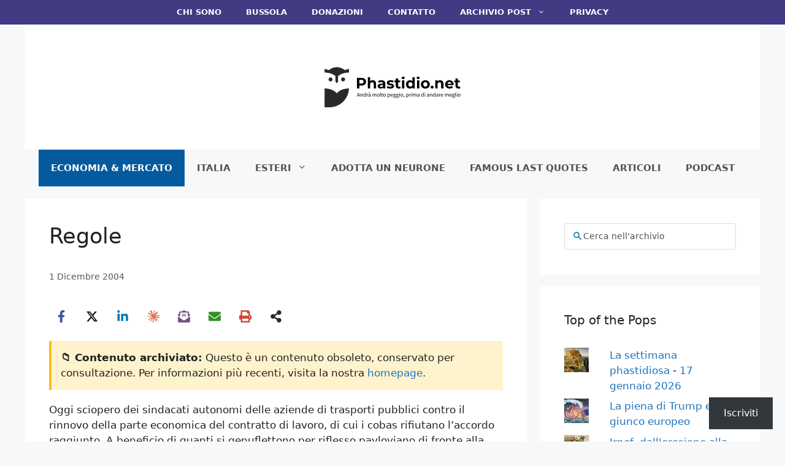

--- FILE ---
content_type: text/html; charset=UTF-8
request_url: https://phastidio.net/2004/12/01/regole/
body_size: 52422
content:
<!DOCTYPE html>
<html lang="it-IT">
<head>
	<meta charset="UTF-8">
	<meta name="viewport" content="width=device-width, initial-scale=1"><title>Regole | Phastidio.net</title><link rel="preload" href="https://phastidio.net/wp-content/uploads/2025/11/Original-Logo.svg" as="image" fetchpriority="high"><style id="perfmatters-used-css">.ns-button-icon,.ns-button-label{color:var(--ns-icon-color);box-sizing:border-box;}.ns-buttons{position:relative;--ns-btn-size:40px;--ns-btn-margin:10px;}.ns-buttons-wrapper{display:flex;flex-wrap:wrap;}body a.ns-button{display:inline-flex;height:var(--ns-btn-size);line-height:var(--ns-btn-size);margin:0 var(--ns-btn-margin) var(--ns-btn-margin) 0;padding:0;font-size:calc(var(--ns-btn-size) * .35);overflow:hidden;text-decoration:none;border:none;--ns-btn-color:#333;--ns-icon-color:#fff;}.ns-button *{pointer-events:none;}.ns-button-block{display:inline-flex;align-items:center;background:#333;background:var(--ns-btn-color);}.ns-button-wrapper{display:inline-flex;align-items:center;overflow:hidden;width:100%;}.ns-button:not(.ns-hover-swap):hover .ns-button-wrapper>span:not(.ns-inverse){box-shadow:inset 0 0 0 50px rgba(0,0,0,.1);}.ns-button:not(.ns-hover-swap):hover .ns-button-wrapper>span.ns-inverse{filter:brightness(.9);}.ns-button-icon{height:var(--ns-btn-size);width:var(--ns-btn-size);min-width:var(--ns-btn-size);justify-content:center;}.ns-button-icon>*{height:50%;margin:0 auto;}.ns-button-icon path{fill:currentColor;}.ns-button-icon:has(+ .ns-hide){width:100%;}.ns-button-share-count{display:none;align-items:center;}.ns-button.ns-share-count:hover svg,.ns-hide{display:none;}.ns-button.ns-share-count:hover .ns-button-share-count{display:flex;}.ns-button-label{height:100%;flex-grow:1;padding:0 15px 0 0;overflow:hidden;}.ns-button-label-wrapper{white-space:nowrap;overflow:hidden;text-overflow:ellipsis;}.ns-button-icon.ns-border+.ns-button-label.ns-inverse,.ns-button-icon.ns-inverse+.ns-button-label:not(.ns-inverse),.ns-button-icon:not(.ns-inverse)+.ns-button-label.ns-inverse{padding-left:10px;}.ns-button.bluesky{--ns-btn-color:#1185fe;}.ns-button.angellist,.ns-button.applemusic,.ns-button.codepen,.ns-button.digg,.ns-button.steam,.ns-button.threads,.ns-button.tiktok,.ns-button.twitter{--ns-btn-color:#000;}.ns-button.facebook{--ns-btn-color:#3b5998;}.ns-button.linkedin{--ns-btn-color:#0077b5;}.ns-button.pinterest{--ns-btn-color:#c92228;}.ns-button.buffer{--ns-btn-color:#323b43;}.ns-button.reddit{--ns-btn-color:#ff4500;}.ns-button.whatsapp{--ns-btn-color:#25d366;}.ns-button.sms{--ns-btn-color:#218aff;}.ns-button.email{--ns-btn-color:#319324;}.ns-button.print{--ns-btn-color:#d34836;}.ns-button.claude{--ns-btn-color:#d97757;}.ns-button.copy{--ns-btn-color:#816b5b;}.ns-button.mastodon{--ns-btn-color:#6364ff;}.ns-button.messenger{--ns-btn-color:#0078ff;}.ns-button.rss{--ns-btn-color:#ffa500;}.ns-button.share{--ns-btn-color:#2a2a2c;}.ns-button.subscribe{--ns-btn-color:#7a5189;}.ns-button.telegram{--ns-btn-color:#08c;}.ns-button.youtube{--ns-btn-color:#f00;}body .ns-button .ns-button-block.ns-inverse,body .ns-button:hover .ns-button-block.ns-inverse,body a.ns-button.ns-hover-swap .ns-button-block.ns-button-wrapper{background:0 0;color:var(--ns-btn-color);}.ns-columns .ns-buttons-wrapper>a{flex-basis:calc(100% / var(--ns-columns) - ( ( var(--ns-columns) - 1 ) * var(--ns-btn-margin) / var(--ns-columns) ));}.ns-last-col{margin-right:0 !important;}.ns-circular{border-radius:50px;}.ns-circular .ns-button-label{border-radius:0 50px 50px 0;}.ns-align-center{justify-content:center;}.ns-align-center .ns-button{margin-left:calc(var(--ns-btn-margin) / 2);margin-right:calc(var(--ns-btn-margin) / 2);}.ns-total-share-count{display:flex;flex-direction:column;align-items:center;justify-content:center;font-size:calc(var(--ns-btn-size) * .375);line-height:normal;height:var(--ns-btn-size);width:var(--ns-btn-size);margin:0 var(--ns-btn-margin) var(--ns-btn-margin) 0;}.ns-inline,.ns-inline-cta{margin-bottom:10px;}.ns-total-share-count-wrapper{display:table-cell;vertical-align:middle;}.ns-total-share-count-amount{font-weight:700;}.ns-total-share-count-text{font-size:calc(var(--ns-btn-size) * .2);}.ns-columns .ns-total-share-count{position:absolute;right:0;margin:0 !important;}.ns-columns.ns-has-total-share-count-before .ns-total-share-count{right:unset;left:0;}.ns-inline-below{margin-top:20px;}@media print{.ns-no-print,.ns-no-print *{display:none !important;}}.footer-widgets-container{padding:40px;}.inside-footer-widgets{display:flex;}.inside-footer-widgets>div{flex:1 1 0;}.site-footer .footer-widgets-container .inner-padding{padding:0 0 0 40px;}.site-footer .footer-widgets-container .inside-footer-widgets{margin-left:-40px;}.site-footer:not(.footer-bar-active) .copyright-bar{margin:0 auto;}@media (max-width:768px){.inside-footer-widgets{flex-direction:column;}.inside-footer-widgets>div:not(:last-child){margin-bottom:40px;}.site-footer .footer-widgets .footer-widgets-container .inside-footer-widgets{margin:0;}.site-footer .footer-widgets .footer-widgets-container .inner-padding{padding:0;}}blockquote,body,dd,dl,dt,fieldset,figure,h1,h2,h3,h4,h5,h6,hr,html,iframe,legend,li,ol,p,pre,textarea,ul{margin:0;padding:0;border:0;}html{font-family:sans-serif;-webkit-text-size-adjust:100%;-ms-text-size-adjust:100%;-webkit-font-smoothing:antialiased;-moz-osx-font-smoothing:grayscale;}main{display:block;}html{box-sizing:border-box;}*,::after,::before{box-sizing:inherit;}button,input,optgroup,select,textarea{font-family:inherit;font-size:100%;margin:0;}[type=search]{-webkit-appearance:textfield;outline-offset:-2px;}[type=search]::-webkit-search-decoration{-webkit-appearance:none;}::-moz-focus-inner{border-style:none;padding:0;}:-moz-focusring{outline:1px dotted ButtonText;}body,button,input,select,textarea{font-family:-apple-system,system-ui,BlinkMacSystemFont,"Segoe UI",Helvetica,Arial,sans-serif,"Apple Color Emoji","Segoe UI Emoji","Segoe UI Symbol";font-weight:400;text-transform:none;font-size:17px;line-height:1.5;}p{margin-bottom:1.5em;}h1,h2,h3,h4,h5,h6{font-family:inherit;font-size:100%;font-style:inherit;font-weight:inherit;}blockquote{border-left:5px solid rgba(0,0,0,.05);padding:20px;font-size:1.2em;font-style:italic;margin:0 0 1.5em;position:relative;}blockquote p:last-child{margin:0;}h1{font-size:42px;margin-bottom:20px;line-height:1.2em;font-weight:400;text-transform:none;}h2{font-size:35px;margin-bottom:20px;line-height:1.2em;font-weight:400;text-transform:none;}h3{font-size:29px;margin-bottom:20px;line-height:1.2em;font-weight:400;text-transform:none;}h4{font-size:24px;}h4,h5,h6{margin-bottom:20px;}ol,ul{margin:0 0 1.5em 3em;}ul{list-style:disc;}ol{list-style:decimal;}li>ol,li>ul{margin-bottom:0;margin-left:1.5em;}b,strong{font-weight:700;}cite,dfn,em,i{font-style:italic;}figure{margin:0;}img{height:auto;max-width:100%;}button,input[type=button],input[type=reset],input[type=submit]{background:#55555e;color:#fff;border:1px solid transparent;cursor:pointer;-webkit-appearance:button;padding:10px 20px;}input[type=email],input[type=number],input[type=password],input[type=search],input[type=tel],input[type=text],input[type=url],select,textarea{border:1px solid;border-radius:0;padding:10px 15px;max-width:100%;}a,button,input{transition:color .1s ease-in-out,background-color .1s ease-in-out;}a{text-decoration:none;}.aligncenter{clear:both;display:block;margin:0 auto;}.screen-reader-text{border:0;clip:rect(1px,1px,1px,1px);clip-path:inset(50%);height:1px;margin:-1px;overflow:hidden;padding:0;position:absolute !important;width:1px;word-wrap:normal !important;}.screen-reader-text:focus{background-color:#f1f1f1;border-radius:3px;box-shadow:0 0 2px 2px rgba(0,0,0,.6);clip:auto !important;clip-path:none;color:#21759b;display:block;font-size:.875rem;font-weight:700;height:auto;left:5px;line-height:normal;padding:15px 23px 14px;text-decoration:none;top:5px;width:auto;z-index:100000;}#primary[tabindex="-1"]:focus{outline:0;}.main-navigation{z-index:100;padding:0;clear:both;display:block;}.main-navigation a{display:block;text-decoration:none;font-weight:400;text-transform:none;font-size:15px;}.main-navigation ul{list-style:none;margin:0;padding-left:0;}.main-navigation .main-nav ul li a{padding-left:20px;padding-right:20px;line-height:60px;}.inside-navigation{position:relative;}.main-navigation .inside-navigation{display:flex;align-items:center;flex-wrap:wrap;justify-content:space-between;}.main-navigation .main-nav>ul{display:flex;flex-wrap:wrap;align-items:center;}.main-navigation li{position:relative;}.sidebar .main-navigation .main-nav{flex-basis:100%;}.sidebar .main-navigation .main-nav>ul{flex-direction:column;}.nav-align-center .inside-navigation{justify-content:center;}.nav-align-center .main-nav>ul{justify-content:center;}.main-navigation ul ul{display:block;box-shadow:1px 1px 0 rgba(0,0,0,.1);float:left;position:absolute;left:-99999px;opacity:0;z-index:99999;width:200px;text-align:left;top:auto;transition:opacity 80ms linear;transition-delay:0s;pointer-events:none;height:0;overflow:hidden;}.main-navigation ul ul a{display:block;}.main-navigation ul ul li{width:100%;}.main-navigation .main-nav ul ul li a{line-height:normal;padding:10px 20px;font-size:14px;}.main-navigation .main-nav ul li.menu-item-has-children>a{padding-right:0;position:relative;}.main-navigation:not(.toggled) ul li.sfHover>ul,.main-navigation:not(.toggled) ul li:hover>ul{left:auto;opacity:1;transition-delay:150ms;pointer-events:auto;height:auto;overflow:visible;}.main-navigation:not(.toggled) ul ul li.sfHover>ul,.main-navigation:not(.toggled) ul ul li:hover>ul{left:100%;top:0;}.menu-item-has-children .dropdown-menu-toggle{display:inline-block;height:100%;clear:both;padding-right:20px;padding-left:10px;}.menu-item-has-children ul .dropdown-menu-toggle{padding-top:10px;padding-bottom:10px;margin-top:-10px;}.sidebar .menu-item-has-children .dropdown-menu-toggle,nav ul ul .menu-item-has-children .dropdown-menu-toggle{float:right;}.widget-area .main-navigation li{float:none;display:block;width:100%;padding:0;margin:0;}.sidebar .main-navigation.sub-menu-right ul li.sfHover ul,.sidebar .main-navigation.sub-menu-right ul li:hover ul{top:0;left:100%;}.site-header{position:relative;}.inside-header{padding:20px 40px;}.site-logo{display:inline-block;max-width:100%;}.site-header .header-image{vertical-align:middle;}.inside-header{display:flex;align-items:center;}.header-aligned-center:not([class*=nav-float-]) .inside-header{justify-content:center;flex-direction:column;text-align:center;}.header-aligned-center:not([class*=nav-float-]) .inside-header>:not(:first-child){margin-top:1em;}.entry-header .gp-icon,.posted-on .updated{display:none;}.byline,.entry-header .cat-links,.entry-header .comments-link,.entry-header .tags-links,.group-blog .byline,.single .byline{display:inline;}footer.entry-meta .byline,footer.entry-meta .posted-on{display:block;}.entry-content:not(:first-child),.entry-summary:not(:first-child),.page-content:not(:first-child){margin-top:2em;}.entry-header,.site-content{word-wrap:break-word;}.entry-title{margin-bottom:0;}.entry-meta{font-size:85%;margin-top:.5em;line-height:1.5;}footer.entry-meta{margin-top:2em;}.cat-links,.comments-link,.tags-links{display:block;}.entry-content>p:last-child,.entry-summary>p:last-child,.page-content>p:last-child,.read-more-container,.taxonomy-description p:last-child{margin-bottom:0;}embed,iframe,object{max-width:100%;}.widget-area .widget{padding:40px;}.widget select{max-width:100%;}.footer-widgets .widget :last-child,.sidebar .widget :last-child{margin-bottom:0;}.widget-title{margin-bottom:30px;font-size:20px;line-height:1.5;font-weight:400;text-transform:none;}.widget ol,.widget ul{margin:0;}.footer-widgets .widget{margin-bottom:30px;}.footer-widgets .widget:last-child,.sidebar .widget:last-child{margin-bottom:0;}.widget ul li{list-style-type:none;position:relative;margin-bottom:.5em;}.widget ul li ul{margin-left:1em;margin-top:.5em;}.site-content{display:flex;}.grid-container{margin-left:auto;margin-right:auto;max-width:1200px;}.page-header,.sidebar .widget,.site-main>*{margin-bottom:20px;}.separate-containers .comments-area,.separate-containers .inside-article,.separate-containers .page-header,.separate-containers .paging-navigation{padding:40px;}.separate-containers .site-main{margin:20px;}.separate-containers.both-right .site-main,.separate-containers.right-sidebar .site-main{margin-left:0;}.separate-containers .inside-left-sidebar,.separate-containers .inside-right-sidebar{margin-top:20px;margin-bottom:20px;}.widget-area .main-navigation{margin-bottom:20px;}.one-container .site-main>:last-child,.separate-containers .site-main>:last-child{margin-bottom:0;}.sidebar .grid-container{max-width:100%;width:100%;}.inside-site-info{display:flex;align-items:center;justify-content:center;padding:20px 40px;}.site-info{text-align:center;font-size:15px;}.featured-image{line-height:0;}.separate-containers .featured-image{margin-top:20px;}.separate-containers .inside-article>.featured-image{margin-top:0;margin-bottom:2em;}.gp-icon{display:inline-flex;align-self:center;}.gp-icon svg{height:1em;width:1em;top:.125em;position:relative;fill:currentColor;}.close-search .icon-search svg:first-child,.icon-menu-bars svg:nth-child(2),.icon-search svg:nth-child(2),.toggled .icon-menu-bars svg:first-child{display:none;}.close-search .icon-search svg:nth-child(2),.toggled .icon-menu-bars svg:nth-child(2){display:block;}.entry-meta .gp-icon{margin-right:.6em;opacity:.7;}nav.toggled .icon-arrow-left svg{transform:rotate(-90deg);}nav.toggled .icon-arrow-right svg{transform:rotate(90deg);}nav.toggled .sfHover>a>.dropdown-menu-toggle .gp-icon svg{transform:rotate(180deg);}nav.toggled .sfHover>a>.dropdown-menu-toggle .gp-icon.icon-arrow-left svg{transform:rotate(-270deg);}nav.toggled .sfHover>a>.dropdown-menu-toggle .gp-icon.icon-arrow-right svg{transform:rotate(270deg);}.container.grid-container{width:auto;}.menu-toggle,.mobile-bar-items,.sidebar-nav-mobile{display:none;}.menu-toggle{padding:0 20px;line-height:60px;margin:0;font-weight:400;text-transform:none;font-size:15px;cursor:pointer;}.menu-toggle .mobile-menu{padding-left:3px;}.menu-toggle .gp-icon+.mobile-menu{padding-left:9px;}.menu-toggle .mobile-menu:empty{display:none;}button.menu-toggle{background-color:transparent;flex-grow:1;border:0;text-align:center;}button.menu-toggle:active,button.menu-toggle:focus,button.menu-toggle:hover{background-color:transparent;}nav.toggled ul ul.sub-menu{width:100%;}.toggled .menu-item-has-children .dropdown-menu-toggle{padding-left:20px;}.main-navigation.toggled .main-nav{flex-basis:100%;order:3;}.main-navigation.toggled .main-nav>ul{display:block;}.main-navigation.toggled .main-nav li{width:100%;text-align:left;}.main-navigation.toggled .main-nav ul ul{transition:0s;visibility:hidden;box-shadow:none;border-bottom:1px solid rgba(0,0,0,.05);}.main-navigation.toggled .main-nav ul ul li:last-child>ul{border-bottom:0;}.main-navigation.toggled .main-nav ul ul.toggled-on{position:relative;top:0;left:auto !important;right:auto !important;width:100%;pointer-events:auto;height:auto;opacity:1;display:block;visibility:visible;float:none;}.main-navigation.toggled .menu-item-has-children .dropdown-menu-toggle{float:right;}.has-inline-mobile-toggle #site-navigation.toggled{margin-top:1.5em;}@media (max-width:768px){a,body,button,input,select,textarea{transition:all 0s ease-in-out;}.inside-header{flex-direction:column;text-align:center;}.site-content{flex-direction:column;}.container .site-content .content-area{width:auto;}.is-left-sidebar.sidebar,.is-right-sidebar.sidebar{width:auto;order:initial;}#main{margin-left:0;margin-right:0;}body:not(.no-sidebar) #main{margin-bottom:0;}.entry-meta{font-size:inherit;}.entry-meta a{line-height:1.8em;}}.jetpack-subscribe-modal{visibility:hidden;position:fixed;z-index:50000;left:0;top:0;width:100%;height:100%;overflow:auto;background-color:transparent;transition:all .4s;}.jetpack-subscribe-modal__modal-content{position:relative;visibility:hidden;overflow:hidden;top:100%;background-color:#fefefe;margin:15% auto;width:100%;max-width:600px;border-radius:10px;box-sizing:border-box;transition:all .4s;text-wrap:balance;}.jetpack-subscribe-modal__modal-content p{text-wrap:balance;text-wrap:pretty;}@media screen and (max-width: 640px){.jetpack-subscribe-modal__modal-content{width:94%;}}.jetpack-subscribe-floating-button{position:fixed;z-index:50000;bottom:0;right:0;}#subscribe-email input{width:95%;}.screen-reader-text{border:0;clip-path:inset(50%);height:1px;margin:-1px;overflow:hidden;padding:0;position:absolute !important;width:1px;word-wrap:normal !important;}body{background-color:#f7f8f9;color:#222;}a{color:var(--accent);}a:hover,a:focus{text-decoration:underline;}.entry-title a,.site-branding a,a.button,.wp-block-button__link,.main-navigation a{text-decoration:none;}a:hover,a:focus,a:active{color:var(--accent);}.wp-block-group__inner-container{max-width:1200px;margin-left:auto;margin-right:auto;}.site-header .header-image{width:300px;}.generate-back-to-top{font-size:20px;border-radius:3px;position:fixed;bottom:30px;right:30px;line-height:40px;width:40px;text-align:center;z-index:10;transition:opacity 300ms ease-in-out;opacity:.1;transform:translateY(1000px);}:root{--contrast:#222;--contrast-2:#575760;--contrast-3:#b2b2be;--base:#f0f0f0;--base-2:#f7f8f9;--base-3:#fff;--accent:#1e73be;}body,button,input,select,textarea{font-family:-apple-system,system-ui,BlinkMacSystemFont,"Segoe UI",Helvetica,Arial,sans-serif,"Apple Color Emoji","Segoe UI Emoji","Segoe UI Symbol";font-size:18;}.main-navigation a,.main-navigation .menu-toggle,.main-navigation .menu-bar-items{font-family:-apple-system,system-ui,BlinkMacSystemFont,"Segoe UI",Helvetica,Arial,sans-serif,"Apple Color Emoji","Segoe UI Emoji","Segoe UI Symbol";font-weight:bold;text-transform:uppercase;font-size:15px;}.widget-title{font-family:-apple-system,system-ui,BlinkMacSystemFont,"Segoe UI",Helvetica,Arial,sans-serif,"Apple Color Emoji","Segoe UI Emoji","Segoe UI Symbol";}button:not(.menu-toggle),html input[type="button"],input[type="reset"],input[type="submit"],.button,.wp-block-button .wp-block-button__link{font-family:-apple-system,system-ui,BlinkMacSystemFont,"Segoe UI",Helvetica,Arial,sans-serif,"Apple Color Emoji","Segoe UI Emoji","Segoe UI Symbol";}.site-info{font-family:-apple-system,system-ui,BlinkMacSystemFont,"Segoe UI",Helvetica,Arial,sans-serif,"Apple Color Emoji","Segoe UI Emoji","Segoe UI Symbol";}h1{font-family:-apple-system,system-ui,BlinkMacSystemFont,"Segoe UI",Helvetica,Arial,sans-serif,"Apple Color Emoji","Segoe UI Emoji","Segoe UI Symbol";font-size:35px;margin-bottom:20px;}h2{font-family:-apple-system,system-ui,BlinkMacSystemFont,"Segoe UI",Helvetica,Arial,sans-serif,"Apple Color Emoji","Segoe UI Emoji","Segoe UI Symbol";text-transform:initial;font-size:31px;line-height:1.2;}@media (max-width: 1024px){h2{font-size:25;margin-bottom:20px;}}h3{font-family:-apple-system,system-ui,BlinkMacSystemFont,"Segoe UI",Helvetica,Arial,sans-serif,"Apple Color Emoji","Segoe UI Emoji","Segoe UI Symbol";}h4{font-family:-apple-system,system-ui,BlinkMacSystemFont,"Segoe UI",Helvetica,Arial,sans-serif,"Apple Color Emoji","Segoe UI Emoji","Segoe UI Symbol";}.site-header{background-color:#fff;}.main-navigation,.main-navigation ul ul{background-color:#f7f8f9;}.main-navigation .main-nav ul li a,.main-navigation .menu-toggle,.main-navigation .menu-bar-items{color:#515151;}.main-navigation .main-nav ul li:not([class*="current-menu-"]):hover > a,.main-navigation .main-nav ul li:not([class*="current-menu-"]):focus > a,.main-navigation .main-nav ul li.sfHover:not([class*="current-menu-"]) > a,.main-navigation .menu-bar-item:hover > a,.main-navigation .menu-bar-item.sfHover > a{color:#fff;background-color:#035a9e;}button.menu-toggle:hover,button.menu-toggle:focus{color:#515151;}.main-navigation .main-nav ul li[class*="current-menu-"] > a{color:#fff;background-color:#035a9e;}.main-navigation ul ul{background-color:#035a9e;}.main-navigation .main-nav ul ul li a{color:#fff;}.main-navigation .main-nav ul ul li:not([class*="current-menu-"]):hover > a,.main-navigation .main-nav ul ul li:not([class*="current-menu-"]):focus > a,.main-navigation .main-nav ul ul li.sfHover:not([class*="current-menu-"]) > a{color:#bbd2e8;background-color:#035a9e;}.main-navigation .main-nav ul ul li[class*="current-menu-"] > a{color:#bbd2e8;background-color:#035a9e;}.separate-containers .inside-article,.separate-containers .comments-area,.separate-containers .page-header,.one-container .container,.separate-containers .paging-navigation,.inside-page-header{background-color:#fff;}.entry-title a{color:var(--contrast);}.entry-title a:hover{color:var(--contrast-2);}.entry-meta{color:#595959;}.sidebar .widget{background-color:#fff;}.footer-widgets{color:#fff;background-color:#4e4495;}.footer-widgets a{color:#fff;}.footer-widgets a:hover{color:#d3d3d3;}.footer-widgets .widget-title{color:#fff;}.site-info{color:#fff;background-color:#423a83;}.site-info a{color:#fff;}.site-info a:hover{color:#d3d3d3;}input[type="text"],input[type="email"],input[type="url"],input[type="password"],input[type="search"],input[type="tel"],input[type="number"],textarea,select{color:#666;background-color:#fafafa;border-color:#ccc;}input[type="text"]:focus,input[type="email"]:focus,input[type="url"]:focus,input[type="password"]:focus,input[type="search"]:focus,input[type="tel"]:focus,input[type="number"]:focus,textarea:focus,select:focus{color:#666;background-color:#fff;border-color:#bfbfbf;}button,html input[type="button"],input[type="reset"],input[type="submit"],a.button,a.wp-block-button__link:not(.has-background){color:#0a0a0a;background-color:#f1c40f;}button:hover,html input[type="button"]:hover,input[type="reset"]:hover,input[type="submit"]:hover,a.button:hover,button:focus,html input[type="button"]:focus,input[type="reset"]:focus,input[type="submit"]:focus,a.button:focus,a.wp-block-button__link:not(.has-background):active,a.wp-block-button__link:not(.has-background):focus,a.wp-block-button__link:not(.has-background):hover{color:#fff;background-color:#1e73be;}a.generate-back-to-top{background-color:rgba(0,0,0,.4);color:#fff;}a.generate-back-to-top:hover,a.generate-back-to-top:focus{background-color:rgba(0,0,0,.6);color:#fff;}:root{--gp-search-modal-bg-color:var(--base-3);--gp-search-modal-text-color:var(--contrast);--gp-search-modal-overlay-bg-color:rgba(0,0,0,.2);}.inside-header{padding:30px 40px 30px 40px;}.nav-below-header .main-navigation .inside-navigation.grid-container,.nav-above-header .main-navigation .inside-navigation.grid-container{padding:0px 20px 0px 20px;}.site-main .wp-block-group__inner-container{padding:40px;}@media (max-width:768px){.separate-containers .inside-article,.separate-containers .comments-area,.separate-containers .page-header,.separate-containers .paging-navigation,.one-container .site-content,.inside-page-header{padding:30px;}.site-main .wp-block-group__inner-container{padding:30px;}.inside-header{padding-right:30px;padding-left:30px;}.widget-area .widget{padding-top:30px;padding-right:30px;padding-bottom:30px;padding-left:30px;}.footer-widgets-container{padding-top:30px;padding-right:30px;padding-bottom:30px;padding-left:30px;}.inside-site-info{padding-right:30px;padding-left:30px;}}.main-navigation .main-nav ul li a,.menu-toggle,.main-navigation .menu-bar-item > a{transition:line-height 300ms ease;}.main-navigation.toggled .main-nav > ul{background-color:#f7f8f9;}.post-image-aligned-center .featured-image,.post-image-aligned-center .post-image{text-align:center;}.post-image-below-header.post-image-aligned-center .inside-article .featured-image,.post-image-below-header.post-image-aligned-left .inside-article .featured-image,.post-image-below-header.post-image-aligned-left .inside-article .post-image,.post-image-below-header.post-image-aligned-right .inside-article .featured-image,.post-image-below-header.post-image-aligned-right .inside-article .post-image{margin-top:2em;}@media (max-width:768px){body:not(.post-image-aligned-center) .featured-image,body:not(.post-image-aligned-center) .inside-article .featured-image,body:not(.post-image-aligned-center) .inside-article .post-image{margin-right:0;margin-left:0;float:none;text-align:center;}}@keyframes spin{0%{transform:rotate(0);}100%{transform:rotate(360deg);}}.secondary-navigation{z-index:99;padding:0;}.secondary-navigation .inside-navigation{display:flex;align-items:center;flex-wrap:wrap;justify-content:space-between;}.secondary-navigation ul{list-style:none;margin:0;padding-left:0;}.secondary-navigation li{position:relative;}.secondary-navigation a{display:block;text-decoration:none;}.secondary-navigation ul ul{display:block;box-shadow:0 1px 1px rgba(0,0,0,.1);float:left;position:absolute;left:-99999px;opacity:0;z-index:99999;width:200px;text-align:left;top:auto;transition:opacity 80ms linear;transition-delay:0s;pointer-events:none;height:0;overflow:hidden;}.secondary-navigation ul ul li{width:100%;}.secondary-navigation ul ul li a{line-height:normal;font-size:90%;}.secondary-navigation .main-nav>ul{display:flex;flex-wrap:wrap;}.secondary-navigation .main-nav ul ul li a{line-height:normal;font-size:12px;padding-left:20px;padding-right:20px;padding-top:10px;padding-bottom:10px;}.secondary-navigation .main-nav ul li.menu-item-has-children>a{padding-right:0;position:relative;}.secondary-navigation .main-nav ul li a{font-family:inherit;font-weight:400;text-transform:none;font-size:13px;padding-left:20px;padding-right:20px;line-height:40px;}.secondary-navigation .menu-toggle{font-family:inherit;font-weight:400;text-transform:none;font-size:13px;padding-left:20px;padding-right:20px;line-height:40px;margin:0;}.secondary-navigation .menu-item-has-children .dropdown-menu-toggle{padding-right:20px;}.secondary-navigation .menu-item-has-children ul .dropdown-menu-toggle{padding-top:10px;padding-bottom:10px;margin-top:-10px;}.dropdown-hover .secondary-navigation:not(.toggled) ul li.sfHover>ul,.dropdown-hover .secondary-navigation:not(.toggled) ul li:hover>ul{left:auto;opacity:1;transition-delay:150ms;pointer-events:auto;height:auto;overflow:visible;}.dropdown-hover .secondary-navigation:not(.toggled) ul ul li.sfHover>ul,.dropdown-hover .secondary-navigation:not(.toggled) ul ul li:hover>ul{left:100%;top:0;}.widget-area .secondary-navigation li{display:block;float:none;margin:0;padding:0;width:100%;}.widget-area .secondary-navigation ul ul{left:100%;top:0;width:220px;}.secondary-nav-aligned-center .secondary-navigation .inside-navigation{justify-content:center;}.secondary-nav-aligned-center .secondary-navigation .main-nav>ul{justify-content:center;}.both-right .widget-area .secondary-navigation ul ul,.both-sidebars .widget-area .inside-right-sidebar .secondary-navigation ul ul,.right-sidebar .widget-area .secondary-navigation ul ul{left:auto;right:100%;}.dropdown-hover .widget-area .secondary-navigation:not(.toggled) ul li.sfHover>ul,.dropdown-hover .widget-area .secondary-navigation:not(.toggled) ul li:hover ul{top:0;left:100%;width:220px;}.dropdown-hover.both-right .widget-area .secondary-navigation:not(.toggled) ul li.sfHover ul,.dropdown-hover.both-right .widget-area .secondary-navigation:not(.toggled) ul li:hover ul,.dropdown-hover.both-sidebars .widget-area .inside-right-sidebar .secondary-navigation:not(.toggled) ul li.sfHover ul,.dropdown-hover.both-sidebars .widget-area .inside-right-sidebar .secondary-navigation:not(.toggled) ul li:hover ul,.dropdown-hover.right-sidebar .widget-area .secondary-navigation:not(.toggled) ul li.sfHover ul,.dropdown-hover.right-sidebar .widget-area .secondary-navigation:not(.toggled) ul li:hover ul{right:100%;left:auto;}.secondary-navigation.toggled ul ul{transition:0s;visibility:hidden;float:none;}.secondary-navigation.toggled ul ul.toggled-on{visibility:visible;}.secondary-navigation.toggled .main-nav ul ul{position:relative;top:0;left:0;width:100%;box-shadow:none;border-bottom:1px solid rgba(0,0,0,.05);}.secondary-navigation.toggled .main-nav ul ul li:last-child>ul{border-bottom:0;}.secondary-navigation.toggled .main-nav ul ul.toggled-on{position:relative;top:0;left:auto !important;right:auto !important;width:100%;pointer-events:auto;height:auto;opacity:1;display:block;}.secondary-navigation.toggled .main-nav>ul{display:block;}.secondary-navigation.toggled .main-nav .sf-menu>li{float:none;clear:both;display:block !important;text-align:left !important;}.secondary-navigation.toggled .main-nav .sf-menu>li.hide-on-mobile{display:none !important;}.secondary-navigation.toggled .dropdown-menu-toggle:before{content:"" !important;}.secondary-navigation.toggled .sfHover>a .dropdown-menu-toggle:before{content:"" !important;}.secondary-navigation.toggled .menu-item-has-children .dropdown-menu-toggle{float:right;}.dropdown-hover .secondary-navigation.toggled ul li.sfHover>ul,.dropdown-hover .secondary-navigation.toggled ul li:hover>ul{transition-delay:0s;}.rtl .secondary-navigation.toggled .main-nav .sf-menu>li{text-align:right !important;}@media (max-width:768px){.secondary-navigation .menu-toggle{display:block;}.secondary-navigation ul,.secondary-navigation:not(.toggled) .main-nav>ul{display:none;}.secondary-navigation.toggled .main-nav{flex-basis:100%;order:3;}}.widgets-list-layout{padding:0;margin:0;list-style-type:none;}.widgets-list-layout li::before,.widgets-list-layout li::after{content:"";display:table;}.widgets-list-layout li::after{clear:both;}.widgets-list-layout li{zoom:1;margin-bottom:1em;list-style-type:none !important;}.widgets-list-layout .widgets-list-layout-blavatar{float:left;width:21.276596%;max-width:40px;height:auto;}.widgets-list-layout-links{float:right;width:73.404255%;}.widgets-list-layout span{opacity:.5;}.widgets-list-layout span:hover{opacity:.8;}.is-style-compact .is-not-subscriber .wp-block-button__link,.is-style-compact .is-not-subscriber .wp-block-jetpack-subscriptions__button{border-end-start-radius:0 !important;border-start-start-radius:0 !important;margin-inline-start:0 !important;}.is-style-compact .is-not-subscriber .components-text-control__input,.is-style-compact .is-not-subscriber p#subscribe-email input[type=email]{border-end-end-radius:0 !important;border-start-end-radius:0 !important;}.wp-block-jetpack-subscriptions.wp-block-jetpack-subscriptions__supports-newline:not(.wp-block-jetpack-subscriptions__use-newline) .is-not-subscriber .wp-block-jetpack-subscriptions__form-elements{align-items:flex-start;display:flex;}.wp-block-jetpack-subscriptions.wp-block-jetpack-subscriptions__supports-newline:not(.wp-block-jetpack-subscriptions__use-newline) p#subscribe-submit{display:flex;justify-content:center;}.wp-block-jetpack-subscriptions.wp-block-jetpack-subscriptions__supports-newline .wp-block-jetpack-subscriptions__form .wp-block-jetpack-subscriptions__button,.wp-block-jetpack-subscriptions.wp-block-jetpack-subscriptions__supports-newline .wp-block-jetpack-subscriptions__form .wp-block-jetpack-subscriptions__textfield .components-text-control__input,.wp-block-jetpack-subscriptions.wp-block-jetpack-subscriptions__supports-newline .wp-block-jetpack-subscriptions__form button,.wp-block-jetpack-subscriptions.wp-block-jetpack-subscriptions__supports-newline .wp-block-jetpack-subscriptions__form input[type=email],.wp-block-jetpack-subscriptions.wp-block-jetpack-subscriptions__supports-newline form .wp-block-jetpack-subscriptions__button,.wp-block-jetpack-subscriptions.wp-block-jetpack-subscriptions__supports-newline form .wp-block-jetpack-subscriptions__textfield .components-text-control__input,.wp-block-jetpack-subscriptions.wp-block-jetpack-subscriptions__supports-newline form button,.wp-block-jetpack-subscriptions.wp-block-jetpack-subscriptions__supports-newline form input[type=email]{box-sizing:border-box;cursor:pointer;line-height:1.3;min-width:auto !important;white-space:nowrap !important;}.wp-block-jetpack-subscriptions.wp-block-jetpack-subscriptions__supports-newline .wp-block-jetpack-subscriptions__form input[type=email]::placeholder,.wp-block-jetpack-subscriptions.wp-block-jetpack-subscriptions__supports-newline .wp-block-jetpack-subscriptions__form input[type=email]:disabled,.wp-block-jetpack-subscriptions.wp-block-jetpack-subscriptions__supports-newline form input[type=email]::placeholder,.wp-block-jetpack-subscriptions.wp-block-jetpack-subscriptions__supports-newline form input[type=email]:disabled{color:currentColor;opacity:.5;}.wp-block-jetpack-subscriptions.wp-block-jetpack-subscriptions__supports-newline .wp-block-jetpack-subscriptions__form .wp-block-jetpack-subscriptions__button,.wp-block-jetpack-subscriptions.wp-block-jetpack-subscriptions__supports-newline .wp-block-jetpack-subscriptions__form button,.wp-block-jetpack-subscriptions.wp-block-jetpack-subscriptions__supports-newline form .wp-block-jetpack-subscriptions__button,.wp-block-jetpack-subscriptions.wp-block-jetpack-subscriptions__supports-newline form button{border-color:rgba(0,0,0,0);border-style:solid;}.wp-block-jetpack-subscriptions.wp-block-jetpack-subscriptions__supports-newline .wp-block-jetpack-subscriptions__form .wp-block-jetpack-subscriptions__textfield,.wp-block-jetpack-subscriptions.wp-block-jetpack-subscriptions__supports-newline .wp-block-jetpack-subscriptions__form p#subscribe-email,.wp-block-jetpack-subscriptions.wp-block-jetpack-subscriptions__supports-newline form .wp-block-jetpack-subscriptions__textfield,.wp-block-jetpack-subscriptions.wp-block-jetpack-subscriptions__supports-newline form p#subscribe-email{background:rgba(0,0,0,0);flex-grow:1;}.wp-block-jetpack-subscriptions.wp-block-jetpack-subscriptions__supports-newline .wp-block-jetpack-subscriptions__form .wp-block-jetpack-subscriptions__textfield .components-base-control__field,.wp-block-jetpack-subscriptions.wp-block-jetpack-subscriptions__supports-newline .wp-block-jetpack-subscriptions__form .wp-block-jetpack-subscriptions__textfield .components-text-control__input,.wp-block-jetpack-subscriptions.wp-block-jetpack-subscriptions__supports-newline .wp-block-jetpack-subscriptions__form .wp-block-jetpack-subscriptions__textfield input[type=email],.wp-block-jetpack-subscriptions.wp-block-jetpack-subscriptions__supports-newline .wp-block-jetpack-subscriptions__form p#subscribe-email .components-base-control__field,.wp-block-jetpack-subscriptions.wp-block-jetpack-subscriptions__supports-newline .wp-block-jetpack-subscriptions__form p#subscribe-email .components-text-control__input,.wp-block-jetpack-subscriptions.wp-block-jetpack-subscriptions__supports-newline .wp-block-jetpack-subscriptions__form p#subscribe-email input[type=email],.wp-block-jetpack-subscriptions.wp-block-jetpack-subscriptions__supports-newline form .wp-block-jetpack-subscriptions__textfield .components-base-control__field,.wp-block-jetpack-subscriptions.wp-block-jetpack-subscriptions__supports-newline form .wp-block-jetpack-subscriptions__textfield .components-text-control__input,.wp-block-jetpack-subscriptions.wp-block-jetpack-subscriptions__supports-newline form .wp-block-jetpack-subscriptions__textfield input[type=email],.wp-block-jetpack-subscriptions.wp-block-jetpack-subscriptions__supports-newline form p#subscribe-email .components-base-control__field,.wp-block-jetpack-subscriptions.wp-block-jetpack-subscriptions__supports-newline form p#subscribe-email .components-text-control__input,.wp-block-jetpack-subscriptions.wp-block-jetpack-subscriptions__supports-newline form p#subscribe-email input[type=email]{height:auto;margin:0;width:100%;}.wp-block-jetpack-subscriptions.wp-block-jetpack-subscriptions__supports-newline .wp-block-jetpack-subscriptions__form p#subscribe-email,.wp-block-jetpack-subscriptions.wp-block-jetpack-subscriptions__supports-newline .wp-block-jetpack-subscriptions__form p#subscribe-submit,.wp-block-jetpack-subscriptions.wp-block-jetpack-subscriptions__supports-newline form p#subscribe-email,.wp-block-jetpack-subscriptions.wp-block-jetpack-subscriptions__supports-newline form p#subscribe-submit{line-height:0;margin:0;padding:0;}@keyframes jetpack-memberships_button__spinner-animation{to{transform:rotate(1turn);}}</style>
<meta name="robots" content="noindex, follow">
<!-- Jetpack Site Verification Tags -->
<meta name="google-site-verification" content="jO6zHn4zO-rBsm4MnxLhehzsixA48NNf8I8v8LG_p20" />

<!-- The SEO Framework by Sybre Waaijer -->
<meta name="robots" content="max-snippet:-1,max-image-preview:large,max-video-preview:-1" />
<link rel="canonical" href="https://phastidio.net/2004/12/01/regole/" />
<meta name="description" content="Oggi sciopero dei sindacati autonomi delle aziende di trasporti pubblici contro il rinnovo della parte economica del contratto di lavoro, di cui i cobas…" />
<meta property="og:type" content="article" />
<meta property="og:locale" content="it_IT" />
<meta property="og:site_name" content="Phastidio.net" />
<meta property="og:title" content="Regole" />
<meta property="og:description" content="Oggi sciopero dei sindacati autonomi delle aziende di trasporti pubblici contro il rinnovo della parte economica del contratto di lavoro, di cui i cobas rifiutano l’accordo raggiunto." />
<meta property="og:url" content="https://phastidio.net/2004/12/01/regole/" />
<meta property="og:image" content="https://phastidio.net/wp-content/uploads/2025/09/cropped-Facebook-Profile-Image.jpg" />
<meta property="og:image:width" content="850" />
<meta property="og:image:height" content="447" />
<meta property="og:image:alt" content="Facebook-Profile-Image" />
<meta property="article:published_time" content="2004-12-01" />
<meta property="article:author" content="https://www.facebook.com/mario.seminerio" />
<meta property="article:publisher" content="https://www.facebook.com/mario.seminerio" />
<meta name="twitter:card" content="summary_large_image" />
<meta name="twitter:site" content="@Phastidio" />
<meta name="twitter:creator" content="@Phastidio" />
<meta name="twitter:title" content="Regole" />
<meta name="twitter:description" content="Oggi sciopero dei sindacati autonomi delle aziende di trasporti pubblici contro il rinnovo della parte economica del contratto di lavoro, di cui i cobas rifiutano l’accordo raggiunto." />
<meta name="twitter:image" content="https://phastidio.net/wp-content/uploads/2025/09/cropped-Facebook-Profile-Image.jpg" />
<meta name="twitter:image:alt" content="Facebook-Profile-Image" />
<meta name="google-site-verification" content="LcIZ-1EOt-GEbb2G8I3St1sP5DsBz-Wp2IuL4XVFREo" />
<script type="application/ld+json">{"@context":"https://schema.org","@graph":[{"@type":"WebSite","@id":"https://phastidio.net/#/schema/WebSite","url":"https://phastidio.net/","name":"Phastidio.net","description":"Andrà molto peggio, prima di andare meglio","inLanguage":"it-IT","potentialAction":{"@type":"SearchAction","target":{"@type":"EntryPoint","urlTemplate":"https://phastidio.net/search/{search_term_string}/"},"query-input":"required name=search_term_string"},"publisher":{"@type":"Organization","@id":"https://phastidio.net/#/schema/Organization","name":"Phastidio.net","url":"https://phastidio.net/","sameAs":["https://www.facebook.com/mario.seminerio","https://x.com/Phastidio","https://www.youtube.com/@MarioSeminerio"],"logo":{"@type":"ImageObject","url":"https://i0.wp.com/phastidio.net/wp-content/uploads/2021/04/cropped-PhastIcon-Transparent-1.webp?fit=512%2C512&ssl=1","contentUrl":"https://i0.wp.com/phastidio.net/wp-content/uploads/2021/04/cropped-PhastIcon-Transparent-1.webp?fit=512%2C512&ssl=1","width":512,"height":512,"contentSize":"8100"}}},{"@type":"WebPage","@id":"https://phastidio.net/2004/12/01/regole/","url":"https://phastidio.net/2004/12/01/regole/","name":"Regole | Phastidio.net","description":"Oggi sciopero dei sindacati autonomi delle aziende di trasporti pubblici contro il rinnovo della parte economica del contratto di lavoro, di cui i cobas…","inLanguage":"it-IT","isPartOf":{"@id":"https://phastidio.net/#/schema/WebSite"},"breadcrumb":{"@type":"BreadcrumbList","@id":"https://phastidio.net/#/schema/BreadcrumbList","itemListElement":[{"@type":"ListItem","position":1,"item":"https://phastidio.net/","name":"Phastidio.net"},{"@type":"ListItem","position":2,"item":"https://phastidio.net/category/economie/","name":"Categoria: Economia & Mercato"},{"@type":"ListItem","position":3,"name":"Regole"}]},"potentialAction":{"@type":"ReadAction","target":"https://phastidio.net/2004/12/01/regole/"},"datePublished":"2004-12-01","dateModified":"2004-12-01","author":{"@type":"Person","@id":"https://phastidio.net/#/schema/Person/d1baae9cb51e12bb1ea98265f666ad43","name":"Mario Seminerio","description":"Nato a Milano. Laureato all&#039;Universit&agrave; Bocconi. Ha oltre venticinque anni di esperienza presso istituzioni finanziarie italiane ed internazionali, dove ha ricoperto ruoli di portfolio manager, analista macroeconomico e portfolio advisor."}}]}</script>
<script type="application/ld+json">{"@context":"https://schema.org","@type":"Article","mainEntityOfPage":{"@type":"WebPage","@id":"https://phastidio.net/2004/12/01/regole/"},"headline":"Regole","datePublished":"2004-12-01","dateModified":"2004-12-01","author":{"@type":"Person","name":"Mario Seminerio","url":"https://phastidio.net/author/phastidio/"},"publisher":{"@type":"Organization","name":"Phastidio.net","logo":{"@type":"ImageObject","url":"https://phastidio.net/wp-content/uploads/2025/09/cropped-Facebook-Profile-Image-114x60.png","width":114,"height":60}},"description":"Oggi sciopero dei sindacati autonomi delle aziende di trasporti pubblici contro il rinnovo della parte economica del contratto di lavoro, di cui i cobas…"}</script>
<!-- / The SEO Framework by Sybre Waaijer | 20.45ms meta | 14.68ms boot -->


<!-- Novashare v.1.6.4 https://novashare.io/ -->
<meta property="og:locale" content="it_IT" />
<meta property="og:type" content="article" />
<meta property="og:title" content="Regole" />
<meta property="og:description" content="Oggi sciopero dei sindacati autonomi delle aziende di trasporti pubblici contro il rinnovo della parte economica del contratto di lavoro, di cui i cobas rifiutano l&#039;accordo raggiunto. A beneficio ..." />
<meta property="og:url" content="https://phastidio.net/2004/12/01/regole/" />
<meta property="og:site_name" content="Phastidio.net" />
<meta property="og:updated_time" content="2004-12-01T20:53:53+00:00" />
<meta property="article:published_time" content="2004-12-01T20:53:53+00:00" />
<meta property="article:modified_time" content="2004-12-01T20:53:53+00:00" />
<meta property="fb:app_id" content="1347138005938673" />
<meta name="twitter:card" content="summary_large_image" />
<meta name="twitter:title" content="Regole" />
<meta name="twitter:description" content="Oggi sciopero dei sindacati autonomi delle aziende di trasporti pubblici contro il rinnovo della parte economica del contratto di lavoro, di cui i cobas rifiutano l&#039;accordo raggiunto. A beneficio ..." />
<meta name="twitter:creator" content="@Phastidio" />
<!-- / Novashare -->
<link rel='dns-prefetch' href='//stats.wp.com' />
<link rel='dns-prefetch' href='//s.pubmine.com' />
<link rel='dns-prefetch' href='//x.bidswitch.net' />
<link rel='dns-prefetch' href='//static.criteo.net' />
<link rel='dns-prefetch' href='//ib.adnxs.com' />
<link rel='dns-prefetch' href='//aax.amazon-adsystem.com' />
<link rel='dns-prefetch' href='//bidder.criteo.com' />
<link rel='dns-prefetch' href='//cas.criteo.com' />
<link rel='dns-prefetch' href='//gum.criteo.com' />
<link rel='dns-prefetch' href='//ads.pubmatic.com' />
<link rel='dns-prefetch' href='//gads.pubmatic.com' />
<link rel='dns-prefetch' href='//tpc.googlesyndication.com' />
<link rel='dns-prefetch' href='//ad.doubleclick.net' />
<link rel='dns-prefetch' href='//googleads.g.doubleclick.net' />
<link rel='dns-prefetch' href='//www.googletagservices.com' />
<link rel='dns-prefetch' href='//cdn.switchadhub.com' />
<link rel='dns-prefetch' href='//delivery.g.switchadhub.com' />
<link rel='dns-prefetch' href='//delivery.swid.switchadhub.com' />
<link rel='preconnect' href='//i0.wp.com' />
<style id='wp-img-auto-sizes-contain-inline-css'>
img:is([sizes=auto i],[sizes^="auto," i]){contain-intrinsic-size:3000px 1500px}
/*# sourceURL=wp-img-auto-sizes-contain-inline-css */
</style>
<style id='wp-block-library-inline-css'>
:root{--wp-block-synced-color:#7a00df;--wp-block-synced-color--rgb:122,0,223;--wp-bound-block-color:var(--wp-block-synced-color);--wp-editor-canvas-background:#ddd;--wp-admin-theme-color:#007cba;--wp-admin-theme-color--rgb:0,124,186;--wp-admin-theme-color-darker-10:#006ba1;--wp-admin-theme-color-darker-10--rgb:0,107,160.5;--wp-admin-theme-color-darker-20:#005a87;--wp-admin-theme-color-darker-20--rgb:0,90,135;--wp-admin-border-width-focus:2px}@media (min-resolution:192dpi){:root{--wp-admin-border-width-focus:1.5px}}.wp-element-button{cursor:pointer}:root .has-very-light-gray-background-color{background-color:#eee}:root .has-very-dark-gray-background-color{background-color:#313131}:root .has-very-light-gray-color{color:#eee}:root .has-very-dark-gray-color{color:#313131}:root .has-vivid-green-cyan-to-vivid-cyan-blue-gradient-background{background:linear-gradient(135deg,#00d084,#0693e3)}:root .has-purple-crush-gradient-background{background:linear-gradient(135deg,#34e2e4,#4721fb 50%,#ab1dfe)}:root .has-hazy-dawn-gradient-background{background:linear-gradient(135deg,#faaca8,#dad0ec)}:root .has-subdued-olive-gradient-background{background:linear-gradient(135deg,#fafae1,#67a671)}:root .has-atomic-cream-gradient-background{background:linear-gradient(135deg,#fdd79a,#004a59)}:root .has-nightshade-gradient-background{background:linear-gradient(135deg,#330968,#31cdcf)}:root .has-midnight-gradient-background{background:linear-gradient(135deg,#020381,#2874fc)}:root{--wp--preset--font-size--normal:16px;--wp--preset--font-size--huge:42px}.has-regular-font-size{font-size:1em}.has-larger-font-size{font-size:2.625em}.has-normal-font-size{font-size:var(--wp--preset--font-size--normal)}.has-huge-font-size{font-size:var(--wp--preset--font-size--huge)}.has-text-align-center{text-align:center}.has-text-align-left{text-align:left}.has-text-align-right{text-align:right}.has-fit-text{white-space:nowrap!important}#end-resizable-editor-section{display:none}.aligncenter{clear:both}.items-justified-left{justify-content:flex-start}.items-justified-center{justify-content:center}.items-justified-right{justify-content:flex-end}.items-justified-space-between{justify-content:space-between}.screen-reader-text{border:0;clip-path:inset(50%);height:1px;margin:-1px;overflow:hidden;padding:0;position:absolute;width:1px;word-wrap:normal!important}.screen-reader-text:focus{background-color:#ddd;clip-path:none;color:#444;display:block;font-size:1em;height:auto;left:5px;line-height:normal;padding:15px 23px 14px;text-decoration:none;top:5px;width:auto;z-index:100000}html :where(.has-border-color){border-style:solid}html :where([style*=border-top-color]){border-top-style:solid}html :where([style*=border-right-color]){border-right-style:solid}html :where([style*=border-bottom-color]){border-bottom-style:solid}html :where([style*=border-left-color]){border-left-style:solid}html :where([style*=border-width]){border-style:solid}html :where([style*=border-top-width]){border-top-style:solid}html :where([style*=border-right-width]){border-right-style:solid}html :where([style*=border-bottom-width]){border-bottom-style:solid}html :where([style*=border-left-width]){border-left-style:solid}html :where(img[class*=wp-image-]){height:auto;max-width:100%}:where(figure){margin:0 0 1em}html :where(.is-position-sticky){--wp-admin--admin-bar--position-offset:var(--wp-admin--admin-bar--height,0px)}@media screen and (max-width:600px){html :where(.is-position-sticky){--wp-admin--admin-bar--position-offset:0px}}
.has-text-align-justify{text-align:justify;}

/*# sourceURL=wp-block-library-inline-css */
</style>
<style id='wp-block-embed-inline-css'>
.wp-block-embed.alignleft,.wp-block-embed.alignright,.wp-block[data-align=left]>[data-type="core/embed"],.wp-block[data-align=right]>[data-type="core/embed"]{max-width:360px;width:100%}.wp-block-embed.alignleft .wp-block-embed__wrapper,.wp-block-embed.alignright .wp-block-embed__wrapper,.wp-block[data-align=left]>[data-type="core/embed"] .wp-block-embed__wrapper,.wp-block[data-align=right]>[data-type="core/embed"] .wp-block-embed__wrapper{min-width:280px}.wp-block-cover .wp-block-embed{min-height:240px;min-width:320px}.wp-block-embed{overflow-wrap:break-word}.wp-block-embed :where(figcaption){margin-bottom:1em;margin-top:.5em}.wp-block-embed iframe{max-width:100%}.wp-block-embed__wrapper{position:relative}.wp-embed-responsive .wp-has-aspect-ratio .wp-block-embed__wrapper:before{content:"";display:block;padding-top:50%}.wp-embed-responsive .wp-has-aspect-ratio iframe{bottom:0;height:100%;left:0;position:absolute;right:0;top:0;width:100%}.wp-embed-responsive .wp-embed-aspect-21-9 .wp-block-embed__wrapper:before{padding-top:42.85%}.wp-embed-responsive .wp-embed-aspect-18-9 .wp-block-embed__wrapper:before{padding-top:50%}.wp-embed-responsive .wp-embed-aspect-16-9 .wp-block-embed__wrapper:before{padding-top:56.25%}.wp-embed-responsive .wp-embed-aspect-4-3 .wp-block-embed__wrapper:before{padding-top:75%}.wp-embed-responsive .wp-embed-aspect-1-1 .wp-block-embed__wrapper:before{padding-top:100%}.wp-embed-responsive .wp-embed-aspect-9-16 .wp-block-embed__wrapper:before{padding-top:177.77%}.wp-embed-responsive .wp-embed-aspect-1-2 .wp-block-embed__wrapper:before{padding-top:200%}
/*# sourceURL=https://phastidio.net/wp-includes/blocks/embed/style.min.css */
</style>

<style id='wp-block-paragraph-inline-css'>
.is-small-text{font-size:.875em}.is-regular-text{font-size:1em}.is-large-text{font-size:2.25em}.is-larger-text{font-size:3em}.has-drop-cap:not(:focus):first-letter{float:left;font-size:8.4em;font-style:normal;font-weight:100;line-height:.68;margin:.05em .1em 0 0;text-transform:uppercase}body.rtl .has-drop-cap:not(:focus):first-letter{float:none;margin-left:.1em}p.has-drop-cap.has-background{overflow:hidden}:root :where(p.has-background){padding:1.25em 2.375em}:where(p.has-text-color:not(.has-link-color)) a{color:inherit}p.has-text-align-left[style*="writing-mode:vertical-lr"],p.has-text-align-right[style*="writing-mode:vertical-rl"]{rotate:180deg}
/*# sourceURL=https://phastidio.net/wp-includes/blocks/paragraph/style.min.css */
</style>
<style id='wp-block-pullquote-inline-css'>
.wp-block-pullquote{box-sizing:border-box;margin:0 0 1em;overflow-wrap:break-word;padding:4em 0;text-align:center}.wp-block-pullquote blockquote,.wp-block-pullquote p{color:inherit}.wp-block-pullquote blockquote{margin:0}.wp-block-pullquote p{margin-top:0}.wp-block-pullquote p:last-child{margin-bottom:0}.wp-block-pullquote.alignleft,.wp-block-pullquote.alignright{max-width:420px}.wp-block-pullquote cite,.wp-block-pullquote footer{position:relative}.wp-block-pullquote .has-text-color a{color:inherit}.wp-block-pullquote.has-text-align-left blockquote{text-align:left}.wp-block-pullquote.has-text-align-right blockquote{text-align:right}.wp-block-pullquote.has-text-align-center blockquote{text-align:center}.wp-block-pullquote.is-style-solid-color{border:none}.wp-block-pullquote.is-style-solid-color blockquote{margin-left:auto;margin-right:auto;max-width:60%}.wp-block-pullquote.is-style-solid-color blockquote p{font-size:2em;margin-bottom:0;margin-top:0}.wp-block-pullquote.is-style-solid-color blockquote cite{font-style:normal;text-transform:none}.wp-block-pullquote :where(cite){color:inherit;display:block}
/*# sourceURL=https://phastidio.net/wp-includes/blocks/pullquote/style.min.css */
</style>

<style id='classic-theme-styles-inline-css'>
/*! This file is auto-generated */
.wp-block-button__link{color:#fff;background-color:#32373c;border-radius:9999px;box-shadow:none;text-decoration:none;padding:calc(.667em + 2px) calc(1.333em + 2px);font-size:1.125em}.wp-block-file__button{background:#32373c;color:#fff;text-decoration:none}
/*# sourceURL=/wp-includes/css/classic-themes.min.css */
</style>

<style id='phastidio-related-posts-v2-inline-css'>

        .phastidio-related-posts {
            margin: 40px 0;
            padding: 25px;
            background: #f8f9fa;
            border-radius: 8px;
            border-left: 4px solid #0073aa;
        }
        .related-posts-title {
            margin: 0 0 20px 0;
            font-size: 22px;
            font-weight: 600;
            color: #333;
        }
        .related-posts-grid {
            display: grid;
            grid-template-columns: repeat(auto-fit, minmax(220px, 1fr));
            gap: 15px;
        }
        .related-post-item {
            background: #fff;
            border-radius: 6px;
            overflow: hidden;
            box-shadow: 0 2px 8px rgba(0,0,0,0.1);
            transition: transform 0.3s ease, box-shadow 0.3s ease;
        }
        .related-post-item:hover {
            transform: translateY(-4px);
            box-shadow: 0 4px 16px rgba(0,0,0,0.15);
        }
        .related-post-link {
            text-decoration: none;
            color: inherit;
            display: block;
        }
        .related-post-image {
            position: relative;
            width: 100%;
            height: 120px;
            overflow: hidden;
            background: #e9ecef;
        }
        .related-post-image img {
            width: 100%;
            height: 100%;
            object-fit: cover;
        }
        .related-post-no-thumb {
            width: 100%;
            height: 100%;
            display: flex;
            align-items: center;
            justify-content: center;
            font-size: 48px;
            background: linear-gradient(135deg, #667eea 0%, #764ba2 100%);
            color: #fff;
        }
        .related-post-title {
            margin: 0;
            padding: 12px 12px 8px;
            font-size: 16px;
            font-weight: 600;
            line-height: 1.4;
            color: #333;
        }
        .related-post-date {
            display: block;
            padding: 0 12px 12px;
            font-size: 12px;
            color: #666;
        }
        @media (max-width: 768px) {
            .related-posts-grid {
                grid-template-columns: 1fr;
            }
            .related-post-image {
                height: 150px;
            }
        }
    
/*# sourceURL=phastidio-related-posts-v2-inline-css */
</style>


<style id='generate-style-inline-css'>
.no-featured-image-padding .featured-image {margin-left:-40px;margin-right:-40px;}.post-image-above-header .no-featured-image-padding .inside-article .featured-image {margin-top:-40px;}@media (max-width:768px){.no-featured-image-padding .featured-image {margin-left:-30px;margin-right:-30px;}.post-image-above-header .no-featured-image-padding .inside-article .featured-image {margin-top:-30px;}}
.is-right-sidebar{width:30%;}.is-left-sidebar{width:30%;}.site-content .content-area{width:70%;}@media (max-width: 768px){.main-navigation .menu-toggle,.sidebar-nav-mobile:not(#sticky-placeholder){display:block;}.main-navigation ul,.gen-sidebar-nav,.main-navigation:not(.slideout-navigation):not(.toggled) .main-nav > ul,.has-inline-mobile-toggle #site-navigation .inside-navigation > *:not(.navigation-search):not(.main-nav){display:none;}.nav-align-right .inside-navigation,.nav-align-center .inside-navigation{justify-content:space-between;}}
.dynamic-author-image-rounded{border-radius:100%;}.dynamic-featured-image, .dynamic-author-image{vertical-align:middle;}.one-container.blog .dynamic-content-template:not(:last-child), .one-container.archive .dynamic-content-template:not(:last-child){padding-bottom:0px;}.dynamic-entry-excerpt > p:last-child{margin-bottom:0px;}
/*# sourceURL=generate-style-inline-css */
</style>





<style id='generateblocks-inline-css'>
.gb-container-ee099e4d{margin-top:20px;margin-bottom:20px;border-radius:10px;border:4px solid #516cd6;background-color:var(--base-2);}.gb-container-ee099e4d > .gb-inside-container{padding:20px;max-width:1200px;margin-left:auto;margin-right:auto;}.gb-grid-wrapper > .gb-grid-column-ee099e4d > .gb-container{display:flex;flex-direction:column;height:100%;}.gb-container-aadd0a6f{padding:0;}.gb-container-3642451a{max-width:1200px;display:flex;flex-direction:row;margin-right:auto;margin-left:auto;}.gb-container-59edc08b{width:50%;position:relative;overflow-x:hidden;overflow-y:hidden;padding:40px;background-color:#000000;color:#ffffff;}.gb-container-59edc08b:before{content:"";background-image:url();background-repeat:no-repeat;background-position:center center;background-size:cover;z-index:0;position:absolute;top:0;right:0;bottom:0;left:0;transition:inherit;pointer-events:none;opacity:0.4;}.gb-container-59edc08b a{color:#ffffff;}.gb-container-59edc08b a:hover{color:#e3e3e3;}.gb-container-59edc08b.gb-has-dynamic-bg:before{background-image:var(--background-url);}.gb-container-59edc08b.gb-no-dynamic-bg:before{background-image:none;}.gb-container-a510c6c2{max-width:1200px;z-index:1;position:relative;margin-right:auto;margin-left:auto;}.gb-container-993a41e4{width:50%;position:relative;overflow-x:hidden;overflow-y:hidden;padding:40px;background-color:#000000;color:#ffffff;}.gb-container-993a41e4:before{content:"";background-image:url();background-repeat:no-repeat;background-position:center center;background-size:cover;z-index:0;position:absolute;top:0;right:0;bottom:0;left:0;transition:inherit;pointer-events:none;opacity:0.4;}.gb-container-993a41e4 a{color:#ffffff;}.gb-container-993a41e4 a:hover{color:#e3e3e3;}.gb-container-993a41e4.gb-has-dynamic-bg:before{background-image:var(--background-url);}.gb-container-993a41e4.gb-no-dynamic-bg:before{background-image:none;}.gb-container-ea84c30e{max-width:1200px;z-index:1;position:relative;margin-right:auto;margin-left:auto;}.gb-container-96f5f0fa > .gb-inside-container{padding:0;}.gb-grid-wrapper > .gb-grid-column-96f5f0fa > .gb-container{display:flex;flex-direction:column;height:100%;}h2.gb-headline-6d1352c7{font-size:25px;text-transform:uppercase;}p.gb-headline-8d3d4c12{display:inline-block;font-size:14px;text-transform:uppercase;padding:5px 10px;background-color:#cf2e2e;}h3.gb-headline-352592d1{font-size:25px;margin-bottom:0px;}p.gb-headline-49c8845f{display:inline-block;font-size:14px;text-transform:uppercase;padding:5px 10px;background-color:#cf2e2e;}h3.gb-headline-6ba8079e{font-size:25px;margin-bottom:0px;}@media (max-width: 767px) {.gb-container-59edc08b{width:100%;}.gb-grid-wrapper > .gb-grid-column-59edc08b{width:100%;}.gb-container-993a41e4{width:100%;}.gb-grid-wrapper > .gb-grid-column-993a41e4{width:100%;}}:root{--gb-container-width:1200px;}.gb-container .wp-block-image img{vertical-align:middle;}.gb-grid-wrapper .wp-block-image{margin-bottom:0;}.gb-highlight{background:none;}.gb-shape{line-height:0;}
/*# sourceURL=generateblocks-inline-css */
</style>


<style id='generate-secondary-nav-inline-css'>
.secondary-navigation{background-color:#423a83;}.secondary-nav-below-header .secondary-navigation .inside-navigation.grid-container, .secondary-nav-above-header .secondary-navigation .inside-navigation.grid-container{padding:0px 20px 0px 20px;}.secondary-navigation .main-nav ul li a,.secondary-navigation .menu-toggle,.secondary-menu-bar-items .menu-bar-item > a{color:#ffffff;}.secondary-navigation .secondary-menu-bar-items{color:#ffffff;}button.secondary-menu-toggle:hover,button.secondary-menu-toggle:focus{color:#ffffff;}.widget-area .secondary-navigation{margin-bottom:20px;}.secondary-navigation ul ul{background-color:#303030;top:auto;}.secondary-navigation .main-nav ul ul li a{color:#ffffff;}.secondary-navigation .main-nav ul li:not([class*="current-menu-"]):hover > a, .secondary-navigation .main-nav ul li:not([class*="current-menu-"]):focus > a, .secondary-navigation .main-nav ul li.sfHover:not([class*="current-menu-"]) > a, .secondary-menu-bar-items .menu-bar-item:hover > a{color:#ffffff;background-color:#303030;}.secondary-navigation .main-nav ul ul li:not([class*="current-menu-"]):hover > a,.secondary-navigation .main-nav ul ul li:not([class*="current-menu-"]):focus > a,.secondary-navigation .main-nav ul ul li.sfHover:not([class*="current-menu-"]) > a{color:#ffffff;background-color:#474747;}.secondary-navigation .main-nav ul li[class*="current-menu-"] > a{color:#222222;background-color:#ffffff;}.secondary-navigation .main-nav ul ul li[class*="current-menu-"] > a{color:#ffffff;background-color:#474747;}.secondary-navigation.toggled .dropdown-menu-toggle:before{display:none;}@media (max-width: 768px) {.secondary-menu-bar-items .menu-bar-item:hover > a{background: none;color: #ffffff;}}
.secondary-navigation .main-nav ul li a, .secondary-navigation .menu-toggle, .secondary-navigation .menu-bar-items{font-family:-apple-system, system-ui, BlinkMacSystemFont, "Segoe UI", Helvetica, Arial, sans-serif, "Apple Color Emoji", "Segoe UI Emoji", "Segoe UI Symbol";font-weight:bold;text-transform:uppercase;font-size:15;}
/*# sourceURL=generate-secondary-nav-inline-css */
</style>

<style id='jetpack-global-styles-frontend-style-inline-css'>
:root { --font-headings: unset; --font-base: unset; --font-headings-default: -apple-system,BlinkMacSystemFont,"Segoe UI",Roboto,Oxygen-Sans,Ubuntu,Cantarell,"Helvetica Neue",sans-serif; --font-base-default: -apple-system,BlinkMacSystemFont,"Segoe UI",Roboto,Oxygen-Sans,Ubuntu,Cantarell,"Helvetica Neue",sans-serif;}
/*# sourceURL=jetpack-global-styles-frontend-style-inline-css */
</style>
<script src="https://phastidio.net/wp-includes/js/jquery/jquery.min.js?ver=3.7.1" id="jquery-core-js" type="pmdelayedscript" data-cfasync="false" data-no-optimize="1" data-no-defer="1" data-no-minify="1"></script>
<script id="jetpack-mu-wpcom-settings-js-before" type="pmdelayedscript" data-cfasync="false" data-no-optimize="1" data-no-defer="1" data-no-minify="1">
var JETPACK_MU_WPCOM_SETTINGS = {"assetsUrl":"https://phastidio.net/wp-content/mu-plugins/wpcomsh/jetpack_vendor/automattic/jetpack-mu-wpcom/src/build/"};
//# sourceURL=jetpack-mu-wpcom-settings-js-before
</script>
<link rel="EditURI" type="application/rsd+xml" title="RSD" href="https://phastidio.net/xmlrpc.php?rsd" />
<script type="pmdelayedscript" data-cfasync="false" data-no-optimize="1" data-no-defer="1" data-no-minify="1">window.pmGAID="G-4L1PZFN6BG";</script><script async src="https://phastidio.net/wp-content/plugins/perfmatters/js/analytics-minimal-v4.js" type="pmdelayedscript" data-cfasync="false" data-no-optimize="1" data-no-defer="1" data-no-minify="1"></script>	<style>img#wpstats{display:none}</style>
		    <style>
        .lucky-button-wrapper { text-align: center; padding: 10px 0; }
        .lucky-button { display: inline-block; background: #0073aa; color: #fff !important; padding: 12px 24px; text-decoration: none; border-radius: 5px; font-weight: bold; transition: opacity 0.2s; }
        .lucky-button:hover { opacity: 0.9; }
        .phastidio-classics-list { list-style: decimal; padding-left: 20px; color: #fff; }
        .phastidio-classics-list a { color: inherit; text-decoration: none; }
        .phastidio-classics-list a:hover { text-decoration: underline; }
        .phastidio-archive-select { width: 100%; padding: 8px; border-radius: 3px; }
        .phastidio-stats .stats-list { list-style: none; padding: 0; }
        .phastidio-stats .stats-list li { padding: 8px 0; border-bottom: 1px solid rgba(255,255,255,0.1); color: #fff; }
        .phastidio-stats strong { color: #fff !important; font-size: 1.1em; }
    </style>
    <!-- Google tag (gtag.js) -->
<script async src="https://www.googletagmanager.com/gtag/js?id=G-4L1PZFN6BG" type="pmdelayedscript" data-cfasync="false" data-no-optimize="1" data-no-defer="1" data-no-minify="1"></script>
<script type="pmdelayedscript" data-cfasync="false" data-no-optimize="1" data-no-defer="1" data-no-minify="1">
  window.dataLayer = window.dataLayer || [];
  function gtag(){dataLayer.push(arguments);}
  gtag('js', new Date());

  gtag('config', 'G-4L1PZFN6BG');
</script>
<script async src="https://fundingchoicesmessages.google.com/i/pub-1173710982846677?ers=1" nonce="seyXX-y4dphUpAu1GgiPGg" type="pmdelayedscript" data-cfasync="false" data-no-optimize="1" data-no-defer="1" data-no-minify="1"></script><script nonce="seyXX-y4dphUpAu1GgiPGg" type="pmdelayedscript" data-cfasync="false" data-no-optimize="1" data-no-defer="1" data-no-minify="1">(function() {function signalGooglefcPresent() {if (!window.frames['googlefcPresent']) {if (document.body) {const iframe = document.createElement('iframe'); iframe.style = 'width: 0; height: 0; border: none; z-index: -1000; left: -1000px; top: -1000px;'; iframe.style.display = 'none'; iframe.name = 'googlefcPresent'; document.body.appendChild(iframe);} else {setTimeout(signalGooglefcPresent, 0);}}}signalGooglefcPresent();})();</script>

<script type="pmdelayedscript" data-cfasync="false" data-no-optimize="1" data-no-defer="1" data-no-minify="1">(function(){/*

 Copyright The Closure Library Authors.
 SPDX-License-Identifier: Apache-2.0
*/
'use strict';var aa=function(a){var b=0;return function(){return b<a.length?{done:!1,value:a[b++]}:{done:!0}}},ba="function"==typeof Object.create?Object.create:function(a){var b=function(){};b.prototype=a;return new b},k;if("function"==typeof Object.setPrototypeOf)k=Object.setPrototypeOf;else{var m;a:{var ca={a:!0},n={};try{n.__proto__=ca;m=n.a;break a}catch(a){}m=!1}k=m?function(a,b){a.__proto__=b;if(a.__proto__!==b)throw new TypeError(a+" is not extensible");return a}:null}
var p=k,q=function(a,b){a.prototype=ba(b.prototype);a.prototype.constructor=a;if(p)p(a,b);else for(var c in b)if("prototype"!=c)if(Object.defineProperties){var d=Object.getOwnPropertyDescriptor(b,c);d&&Object.defineProperty(a,c,d)}else a[c]=b[c];a.v=b.prototype},r=this||self,da=function(){},t=function(a){return a};var u;var w=function(a,b){this.g=b===v?a:""};w.prototype.toString=function(){return this.g+""};var v={},x=function(a){if(void 0===u){var b=null;var c=r.trustedTypes;if(c&&c.createPolicy){try{b=c.createPolicy("goog#html",{createHTML:t,createScript:t,createScriptURL:t})}catch(d){r.console&&r.console.error(d.message)}u=b}else u=b}a=(b=u)?b.createScriptURL(a):a;return new w(a,v)};var A=function(){return Math.floor(2147483648*Math.random()).toString(36)+Math.abs(Math.floor(2147483648*Math.random())^Date.now()).toString(36)};var B={},C=null;var D="function"===typeof Uint8Array;function E(a,b,c){return"object"===typeof a?D&&!Array.isArray(a)&&a instanceof Uint8Array?c(a):F(a,b,c):b(a)}function F(a,b,c){if(Array.isArray(a)){for(var d=Array(a.length),e=0;e<a.length;e++){var f=a[e];null!=f&&(d[e]=E(f,b,c))}Array.isArray(a)&&a.s&&G(d);return d}d={};for(e in a)Object.prototype.hasOwnProperty.call(a,e)&&(f=a[e],null!=f&&(d[e]=E(f,b,c)));return d}
function ea(a){return F(a,function(b){return"number"===typeof b?isFinite(b)?b:String(b):b},function(b){var c;void 0===c&&(c=0);if(!C){C={};for(var d="ABCDEFGHIJKLMNOPQRSTUVWXYZabcdefghijklmnopqrstuvwxyz0123456789".split(""),e=["+/=","+/","-_=","-_.","-_"],f=0;5>f;f++){var h=d.concat(e[f].split(""));B[f]=h;for(var g=0;g<h.length;g++){var l=h[g];void 0===C[l]&&(C[l]=g)}}}c=B[c];d=Array(Math.floor(b.length/3));e=c[64]||"";for(f=h=0;h<b.length-2;h+=3){var y=b[h],z=b[h+1];l=b[h+2];g=c[y>>2];y=c[(y&3)<<
4|z>>4];z=c[(z&15)<<2|l>>6];l=c[l&63];d[f++]=""+g+y+z+l}g=0;l=e;switch(b.length-h){case 2:g=b[h+1],l=c[(g&15)<<2]||e;case 1:b=b[h],d[f]=""+c[b>>2]+c[(b&3)<<4|g>>4]+l+e}return d.join("")})}var fa={s:{value:!0,configurable:!0}},G=function(a){Array.isArray(a)&&!Object.isFrozen(a)&&Object.defineProperties(a,fa);return a};var H;var J=function(a,b,c){var d=H;H=null;a||(a=d);d=this.constructor.u;a||(a=d?[d]:[]);this.j=d?0:-1;this.h=null;this.g=a;a:{d=this.g.length;a=d-1;if(d&&(d=this.g[a],!(null===d||"object"!=typeof d||Array.isArray(d)||D&&d instanceof Uint8Array))){this.l=a-this.j;this.i=d;break a}void 0!==b&&-1<b?(this.l=Math.max(b,a+1-this.j),this.i=null):this.l=Number.MAX_VALUE}if(c)for(b=0;b<c.length;b++)a=c[b],a<this.l?(a+=this.j,(d=this.g[a])?G(d):this.g[a]=I):(d=this.l+this.j,this.g[d]||(this.i=this.g[d]={}),(d=this.i[a])?
G(d):this.i[a]=I)},I=Object.freeze(G([])),K=function(a,b){if(-1===b)return null;if(b<a.l){b+=a.j;var c=a.g[b];return c!==I?c:a.g[b]=G([])}if(a.i)return c=a.i[b],c!==I?c:a.i[b]=G([])},M=function(a,b){var c=L;if(-1===b)return null;a.h||(a.h={});if(!a.h[b]){var d=K(a,b);d&&(a.h[b]=new c(d))}return a.h[b]};J.prototype.toJSON=function(){var a=N(this,!1);return ea(a)};
var N=function(a,b){if(a.h)for(var c in a.h)if(Object.prototype.hasOwnProperty.call(a.h,c)){var d=a.h[c];if(Array.isArray(d))for(var e=0;e<d.length;e++)d[e]&&N(d[e],b);else d&&N(d,b)}return a.g},O=function(a,b){H=b=b?JSON.parse(b):null;a=new a(b);H=null;return a};J.prototype.toString=function(){return N(this,!1).toString()};var P=function(a){J.call(this,a)};q(P,J);function ha(a){var b,c=(a.ownerDocument&&a.ownerDocument.defaultView||window).document,d=null===(b=c.querySelector)||void 0===b?void 0:b.call(c,"script[nonce]");(b=d?d.nonce||d.getAttribute("nonce")||"":"")&&a.setAttribute("nonce",b)};var Q=function(a,b){b=String(b);"application/xhtml+xml"===a.contentType&&(b=b.toLowerCase());return a.createElement(b)},R=function(a){this.g=a||r.document||document};R.prototype.appendChild=function(a,b){a.appendChild(b)};var S=function(a,b,c,d,e,f){try{var h=a.g,g=Q(a.g,"SCRIPT");g.async=!0;g.src=b instanceof w&&b.constructor===w?b.g:"type_error:TrustedResourceUrl";ha(g);h.head.appendChild(g);g.addEventListener("load",function(){e();d&&h.head.removeChild(g)});g.addEventListener("error",function(){0<c?S(a,b,c-1,d,e,f):(d&&h.head.removeChild(g),f())})}catch(l){f()}};var ia=r.atob("aHR0cHM6Ly93d3cuZ3N0YXRpYy5jb20vaW1hZ2VzL2ljb25zL21hdGVyaWFsL3N5c3RlbS8xeC93YXJuaW5nX2FtYmVyXzI0ZHAucG5n"),ja=r.atob("WW91IGFyZSBzZWVpbmcgdGhpcyBtZXNzYWdlIGJlY2F1c2UgYWQgb3Igc2NyaXB0IGJsb2NraW5nIHNvZnR3YXJlIGlzIGludGVyZmVyaW5nIHdpdGggdGhpcyBwYWdlLg=="),ka=r.atob("RGlzYWJsZSBhbnkgYWQgb3Igc2NyaXB0IGJsb2NraW5nIHNvZnR3YXJlLCB0aGVuIHJlbG9hZCB0aGlzIHBhZ2Uu"),la=function(a,b,c){this.h=a;this.j=new R(this.h);this.g=null;this.i=[];this.l=!1;this.o=b;this.m=c},V=function(a){if(a.h.body&&!a.l){var b=
function(){T(a);r.setTimeout(function(){return U(a,3)},50)};S(a.j,a.o,2,!0,function(){r[a.m]||b()},b);a.l=!0}},T=function(a){for(var b=W(1,5),c=0;c<b;c++){var d=X(a);a.h.body.appendChild(d);a.i.push(d)}b=X(a);b.style.bottom="0";b.style.left="0";b.style.position="fixed";b.style.width=W(100,110).toString()+"%";b.style.zIndex=W(2147483544,2147483644).toString();b.style["background-color"]=ma(249,259,242,252,219,229);b.style["box-shadow"]="0 0 12px #888";b.style.color=ma(0,10,0,10,0,10);b.style.display=
"flex";b.style["justify-content"]="center";b.style["font-family"]="Roboto, Arial";c=X(a);c.style.width=W(80,85).toString()+"%";c.style.maxWidth=W(750,775).toString()+"px";c.style.margin="24px";c.style.display="flex";c.style["align-items"]="flex-start";c.style["justify-content"]="center";d=Q(a.j.g,"IMG");d.className=A();d.src=ia;d.style.height="24px";d.style.width="24px";d.style["padding-right"]="16px";var e=X(a),f=X(a);f.style["font-weight"]="bold";f.textContent=ja;var h=X(a);h.textContent=ka;Y(a,
e,f);Y(a,e,h);Y(a,c,d);Y(a,c,e);Y(a,b,c);a.g=b;a.h.body.appendChild(a.g);b=W(1,5);for(c=0;c<b;c++)d=X(a),a.h.body.appendChild(d),a.i.push(d)},Y=function(a,b,c){for(var d=W(1,5),e=0;e<d;e++){var f=X(a);b.appendChild(f)}b.appendChild(c);c=W(1,5);for(d=0;d<c;d++)e=X(a),b.appendChild(e)},W=function(a,b){return Math.floor(a+Math.random()*(b-a))},ma=function(a,b,c,d,e,f){return"rgb("+W(Math.max(a,0),Math.min(b,255)).toString()+","+W(Math.max(c,0),Math.min(d,255)).toString()+","+W(Math.max(e,0),Math.min(f,
255)).toString()+")"},X=function(a){a=Q(a.j.g,"DIV");a.className=A();return a},U=function(a,b){0>=b||null!=a.g&&0!=a.g.offsetHeight&&0!=a.g.offsetWidth||(na(a),T(a),r.setTimeout(function(){return U(a,b-1)},50))},na=function(a){var b=a.i;var c="undefined"!=typeof Symbol&&Symbol.iterator&&b[Symbol.iterator];b=c?c.call(b):{next:aa(b)};for(c=b.next();!c.done;c=b.next())(c=c.value)&&c.parentNode&&c.parentNode.removeChild(c);a.i=[];(b=a.g)&&b.parentNode&&b.parentNode.removeChild(b);a.g=null};var pa=function(a,b,c,d,e){var f=oa(c),h=function(l){l.appendChild(f);r.setTimeout(function(){f?(0!==f.offsetHeight&&0!==f.offsetWidth?b():a(),f.parentNode&&f.parentNode.removeChild(f)):a()},d)},g=function(l){document.body?h(document.body):0<l?r.setTimeout(function(){g(l-1)},e):b()};g(3)},oa=function(a){var b=document.createElement("div");b.className=a;b.style.width="1px";b.style.height="1px";b.style.position="absolute";b.style.left="-10000px";b.style.top="-10000px";b.style.zIndex="-10000";return b};var L=function(a){J.call(this,a)};q(L,J);var qa=function(a){J.call(this,a)};q(qa,J);var ra=function(a,b){this.l=a;this.m=new R(a.document);this.g=b;this.i=K(this.g,1);b=M(this.g,2);this.o=x(K(b,4)||"");this.h=!1;b=M(this.g,13);b=x(K(b,4)||"");this.j=new la(a.document,b,K(this.g,12))};ra.prototype.start=function(){sa(this)};
var sa=function(a){ta(a);S(a.m,a.o,3,!1,function(){a:{var b=a.i;var c=r.btoa(b);if(c=r[c]){try{var d=O(P,r.atob(c))}catch(e){b=!1;break a}b=b===K(d,1)}else b=!1}b?Z(a,K(a.g,14)):(Z(a,K(a.g,8)),V(a.j))},function(){pa(function(){Z(a,K(a.g,7));V(a.j)},function(){return Z(a,K(a.g,6))},K(a.g,9),K(a.g,10),K(a.g,11))})},Z=function(a,b){a.h||(a.h=!0,a=new a.l.XMLHttpRequest,a.open("GET",b,!0),a.send())},ta=function(a){var b=r.btoa(a.i);a.l[b]&&Z(a,K(a.g,5))};(function(a,b){r[a]=function(c){for(var d=[],e=0;e<arguments.length;++e)d[e-0]=arguments[e];r[a]=da;b.apply(null,d)}})("__h82AlnkH6D91__",function(a){"function"===typeof window.atob&&(new ra(window,O(qa,window.atob(a)))).start()});}).call(this);

window.__h82AlnkH6D91__("[base64]/[base64]/[base64]/[base64]");</script><script async src="https://pagead2.googlesyndication.com/pagead/js/adsbygoogle.js?client=ca-pub-1173710982846677" crossorigin="anonymous" type="pmdelayedscript" data-cfasync="false" data-no-optimize="1" data-no-defer="1" data-no-minify="1"></script><script type="pmdelayedscript" data-cfasync="false" data-no-optimize="1" data-no-defer="1" data-no-minify="1">
  // Delete the Funding Choices cookie if consent is more than 12 months old
  try {
    const nm = "FCCDCF";        // Match name of Funding Choices cookie
    const dm = "phastidio.net";  // Match domain of Funding Choices cookie
    const pa = "/";             // Match path of Funding Choices cookie
    let tc = ('; ' + document.cookie).split('; ' + nm + '=');
    if (tc.length === 2) {
      tc = decodeURIComponent(tc.pop().split(';').shift());
      tc = JSON.parse(tc)[3][0].substring(1,9);
      tc = Uint8Array.from(window.atob(tc), (v) => v.charCodeAt(0));
      let dt = (tc[0] * 2**28) + (tc[1] * 2**20) + (tc[2] * 2**12) +
               (tc[3] * 2**4)  + (tc[4] >> 4);
      if (Date.now() / 1000 - dt / 10 > 86400 * 365)
        document.cookie = nm + "=;path=" + pa + ";domain=" + dm +
                          ";expires=" + new Date(0).toUTCString();
    }
  } finally {}
</script>		<script data-cfasync="false" type="pmdelayedscript" data-perfmatters-type="text/javascript" data-no-optimize="1" data-no-defer="1" data-no-minify="1">
			var __ATA_PP = { 'pt': 1, 'ht': 1, 'tn': 'generatepress', 'uloggedin': '0', 'amp': false, 'siteid': 3878964, 'consent': 0, 'ad': { 'label': { 'text': 'Annunci' }, 'reportAd': { 'text': 'Segnala questo annuncio' }, 'privacySettings': { 'text': 'Privacy', 'onClick': function() { window.__tcfapi && window.__tcfapi('showUi'); } } }, 'disabled_slot_formats': [] };
			var __ATA = __ATA || {};
			__ATA.cmd = __ATA.cmd || [];
			__ATA.criteo = __ATA.criteo || {};
			__ATA.criteo.cmd = __ATA.criteo.cmd || [];
		</script>
					<script type="pmdelayedscript" data-perfmatters-type="text/javascript" data-cfasync="false" data-no-optimize="1" data-no-defer="1" data-no-minify="1">
				window.sas_fallback = window.sas_fallback || [];
				window.sas_fallback.push(
					{ tag: "&lt;div id=&quot;atatags-38789645-{{unique_id}}&quot;&gt;&lt;/div&gt;&lt;script&gt;__ATA.cmd.push(function() {__ATA.initDynamicSlot({id: \'atatags-38789645-{{unique_id}}\',location: 310,formFactor: \'001\',label: {text: \'Annunci\',},creative: {reportAd: {text: \'Segnala questo annuncio\',},privacySettings: {text: \'Impostazioni privacy\',onClick: function() { window.__tcfapi &amp;&amp; window.__tcfapi(\'showUi\'); },}}});});&lt;/script&gt;", type: 'inline' },
					{ tag: "&lt;div id=&quot;atatags-38789645-{{unique_id}}&quot;&gt;&lt;/div&gt;&lt;script&gt;__ATA.cmd.push(function() {__ATA.initDynamicSlot({id: \'atatags-38789645-{{unique_id}}\',location: 120,formFactor: \'001\',label: {text: \'Annunci\',},creative: {reportAd: {text: \'Segnala questo annuncio\',},privacySettings: {text: \'Impostazioni privacy\',onClick: function() { window.__tcfapi &amp;&amp; window.__tcfapi(\'showUi\'); },}}});});&lt;/script&gt;", type: 'belowpost' },
					{ tag: "&lt;div id=&quot;atatags-38789645-{{unique_id}}&quot;&gt;&lt;/div&gt;&lt;script&gt;__ATA.cmd.push(function() {__ATA.initDynamicSlot({id: \'atatags-38789645-{{unique_id}}\',location: 110,formFactor: \'002\',label: {text: \'Annunci\',},creative: {reportAd: {text: \'Segnala questo annuncio\',},privacySettings: {text: \'Impostazioni privacy\',onClick: function() { window.__tcfapi &amp;&amp; window.__tcfapi(\'showUi\'); },}}});});&lt;/script&gt;", type: 'top' }
				);
			</script>		<script data-cfasync="false" type="pmdelayedscript" data-perfmatters-type="text/javascript" data-no-optimize="1" data-no-defer="1" data-no-minify="1">
		function loadIPONWEB() { // TODO: Remove this after June 30th, 2025
		(function(){var g=Date.now||function(){return+new Date};function h(a,b){a:{for(var c=a.length,d="string"==typeof a?a.split(""):a,e=0;e<c;e++)if(e in d&&b.call(void 0,d[e],e,a)){b=e;break a}b=-1}return 0>b?null:"string"==typeof a?a.charAt(b):a[b]};function k(a,b,c){c=null!=c?"="+encodeURIComponent(String(c)):"";if(b+=c){c=a.indexOf("#");0>c&&(c=a.length);var d=a.indexOf("?");if(0>d||d>c){d=c;var e=""}else e=a.substring(d+1,c);a=[a.substr(0,d),e,a.substr(c)];c=a[1];a[1]=b?c?c+"&"+b:b:c;a=a[0]+(a[1]?"?"+a[1]:"")+a[2]}return a};var l=0;function m(a,b){var c=document.createElement("script");c.src=a;c.onload=function(){b&&b(void 0)};c.onerror=function(){b&&b("error")};a=document.getElementsByTagName("head");var d;a&&0!==a.length?d=a[0]:d=document.documentElement;d.appendChild(c)}function n(a){var b=void 0===b?document.cookie:b;return(b=h(b.split("; "),function(c){return-1!=c.indexOf(a+"=")}))?b.split("=")[1]:""}function p(a){return"string"==typeof a&&0<a.length}
		function r(a,b,c){b=void 0===b?"":b;c=void 0===c?".":c;var d=[];Object.keys(a).forEach(function(e){var f=a[e],q=typeof f;"object"==q&&null!=f||"function"==q?d.push(r(f,b+e+c)):null!==f&&void 0!==f&&(e=encodeURIComponent(b+e),d.push(e+"="+encodeURIComponent(f)))});return d.filter(p).join("&")}function t(a,b){a||((window.__ATA||{}).config=b.c,m(b.url))}var u=Math.floor(1E13*Math.random()),v=window.__ATA||{};window.__ATA=v;window.__ATA.cmd=v.cmd||[];v.rid=u;v.createdAt=g();var w=window.__ATA||{},x="s.pubmine.com";
		w&&w.serverDomain&&(x=w.serverDomain);var y="//"+x+"/conf",z=window.top===window,A=window.__ATA_PP&&window.__ATA_PP.gdpr_applies,B="boolean"===typeof A?Number(A):null,C=window.__ATA_PP||null,D=z?document.referrer?document.referrer:null:null,E=z?window.location.href:document.referrer?document.referrer:null,F,G=n("__ATA_tuuid");F=G?G:null;var H=window.innerWidth+"x"+window.innerHeight,I=n("usprivacy"),J=r({gdpr:B,pp:C,rid:u,src:D,ref:E,tuuid:F,vp:H,us_privacy:I?I:null},"",".");
		(function(a){var b=void 0===b?"cb":b;l++;var c="callback__"+g().toString(36)+"_"+l.toString(36);a=k(a,b,c);window[c]=function(d){t(void 0,d)};m(a,function(d){d&&t(d)})})(y+"?"+J);}).call(this);
		}
		</script>
		<link rel="icon" href="https://i0.wp.com/phastidio.net/wp-content/uploads/2021/04/cropped-PhastIcon-Transparent-1.webp?fit=32%2C32&#038;ssl=1" sizes="32x32" />
<link rel="icon" href="https://i0.wp.com/phastidio.net/wp-content/uploads/2021/04/cropped-PhastIcon-Transparent-1.webp?fit=192%2C192&#038;ssl=1" sizes="192x192" />
<link rel="apple-touch-icon" href="https://i0.wp.com/phastidio.net/wp-content/uploads/2021/04/cropped-PhastIcon-Transparent-1.webp?fit=180%2C180&#038;ssl=1" />
<meta name="msapplication-TileImage" content="https://i0.wp.com/phastidio.net/wp-content/uploads/2021/04/cropped-PhastIcon-Transparent-1.webp?fit=270%2C270&#038;ssl=1" />
<style type="text/css" id="wp-custom-css">/*
Benvenuto nella funzione di personalizzazione dei CSS!

Per scoprire come funziona, consulta http://wp.me/PEmnE-Bt
*/

blockquote {
	font-size: 1em;
	font-style: italic;
	text-align: left;
	color: #000000;
}

/* Better highlighting for the donation block UI | 4765211-zen mh */
.wp-block-jetpack-donations .donations__amount.is-selected, .wp-block-jetpack-donations div.donations__nav-item.is-active {
  background: #32373c;
  color: white;
}

img {
    max-width: 100%;
    height: auto;
}

.wp-block-image img {
    width: 100%;
    height: auto;
}

.entry-title {
  margin-bottom: 1em !important; /* adjust as needed */
}</style>		<!-- Jetpack Google Analytics -->
		<script async src="https://www.googletagmanager.com/gtag/js?id=G-4L1PZFN6BG" type="pmdelayedscript" data-cfasync="false" data-no-optimize="1" data-no-defer="1" data-no-minify="1"></script>
		<script type="pmdelayedscript" data-cfasync="false" data-no-optimize="1" data-no-defer="1" data-no-minify="1">
			window.dataLayer = window.dataLayer || [];
			function gtag() { dataLayer.push( arguments ); }
			gtag( 'js', new Date() );
			gtag( 'config', "G-4L1PZFN6BG" );
					</script>
		<!-- End Jetpack Google Analytics -->
		<noscript><style>.perfmatters-lazy[data-src]{display:none !important;}</style></noscript><style>.perfmatters-lazy-youtube{position:relative;width:100%;max-width:100%;height:0;padding-bottom:56.23%;overflow:hidden}.perfmatters-lazy-youtube img{position:absolute;top:0;right:0;bottom:0;left:0;display:block;width:100%;max-width:100%;height:auto;margin:auto;border:none;cursor:pointer;transition:.5s all;-webkit-transition:.5s all;-moz-transition:.5s all}.perfmatters-lazy-youtube img:hover{-webkit-filter:brightness(75%)}.perfmatters-lazy-youtube .play{position:absolute;top:50%;left:50%;right:auto;width:68px;height:48px;margin-left:-34px;margin-top:-24px;background:url(https://phastidio.net/wp-content/plugins/perfmatters/img/youtube.svg) no-repeat;background-position:center;background-size:cover;pointer-events:none;filter:grayscale(1)}.perfmatters-lazy-youtube:hover .play{filter:grayscale(0)}.perfmatters-lazy-youtube iframe{position:absolute;top:0;left:0;width:100%;height:100%;z-index:99}.wp-has-aspect-ratio .wp-block-embed__wrapper{position:relative;}.wp-has-aspect-ratio .perfmatters-lazy-youtube{position:absolute;top:0;right:0;bottom:0;left:0;width:100%;height:100%;padding-bottom:0}</style>

</head>

<body class="wp-singular post-template-default single single-post postid-113 single-format-standard wp-custom-logo wp-embed-responsive wp-theme-generatepress post-image-below-header post-image-aligned-center secondary-nav-above-header secondary-nav-aligned-center sticky-menu-slide sticky-enabled both-sticky-menu right-sidebar nav-below-header separate-containers header-aligned-center dropdown-hover" itemtype="https://schema.org/Blog" itemscope>
	<a class="screen-reader-text skip-link" href="#content" title="Vai al contenuto">Vai al contenuto</a>			<nav id="secondary-navigation" aria-label="Secondary" class="secondary-navigation" itemtype="https://schema.org/SiteNavigationElement" itemscope>
				<div class="inside-navigation">
										<button class="menu-toggle secondary-menu-toggle">
						<span class="gp-icon icon-menu-bars"><svg viewBox="0 0 512 512" aria-hidden="true" xmlns="http://www.w3.org/2000/svg" width="1em" height="1em"><path d="M0 96c0-13.255 10.745-24 24-24h464c13.255 0 24 10.745 24 24s-10.745 24-24 24H24c-13.255 0-24-10.745-24-24zm0 160c0-13.255 10.745-24 24-24h464c13.255 0 24 10.745 24 24s-10.745 24-24 24H24c-13.255 0-24-10.745-24-24zm0 160c0-13.255 10.745-24 24-24h464c13.255 0 24 10.745 24 24s-10.745 24-24 24H24c-13.255 0-24-10.745-24-24z" /></svg><svg viewBox="0 0 512 512" aria-hidden="true" xmlns="http://www.w3.org/2000/svg" width="1em" height="1em"><path d="M71.029 71.029c9.373-9.372 24.569-9.372 33.942 0L256 222.059l151.029-151.03c9.373-9.372 24.569-9.372 33.942 0 9.372 9.373 9.372 24.569 0 33.942L289.941 256l151.03 151.029c9.372 9.373 9.372 24.569 0 33.942-9.373 9.372-24.569 9.372-33.942 0L256 289.941l-151.029 151.03c-9.373 9.372-24.569 9.372-33.942 0-9.372-9.373-9.372-24.569 0-33.942L222.059 256 71.029 104.971c-9.372-9.373-9.372-24.569 0-33.942z" /></svg></span><span class="mobile-menu">Menu</span>					</button>
					<div class="main-nav"><ul id="menu-coordinate" class=" secondary-menu sf-menu"><li id="menu-item-32518" class="menu-item menu-item-type-post_type menu-item-object-page menu-item-32518"><a href="https://phastidio.net/chi-sono/">Chi sono</a></li>
<li id="menu-item-13250" class="menu-item menu-item-type-post_type menu-item-object-page menu-item-13250"><a href="https://phastidio.net/bussola/">Bussola</a></li>
<li id="menu-item-26445" class="menu-item menu-item-type-post_type menu-item-object-page menu-item-26445"><a href="https://phastidio.net/donazioni/">Donazioni</a></li>
<li id="menu-item-13249" class="menu-item menu-item-type-post_type menu-item-object-page menu-item-13249"><a href="https://phastidio.net/contatto/">Contatto</a></li>
<li id="menu-item-90330" class="menu-item menu-item-type-post_type menu-item-object-page menu-item-has-children menu-item-90330"><a href="https://phastidio.net/archivio-post/">Archivio Post<span role="presentation" class="dropdown-menu-toggle"><span class="gp-icon icon-arrow"><svg viewBox="0 0 330 512" aria-hidden="true" xmlns="http://www.w3.org/2000/svg" width="1em" height="1em"><path d="M305.913 197.085c0 2.266-1.133 4.815-2.833 6.514L171.087 335.593c-1.7 1.7-4.249 2.832-6.515 2.832s-4.815-1.133-6.515-2.832L26.064 203.599c-1.7-1.7-2.832-4.248-2.832-6.514s1.132-4.816 2.832-6.515l14.162-14.163c1.7-1.699 3.966-2.832 6.515-2.832 2.266 0 4.815 1.133 6.515 2.832l111.316 111.317 111.316-111.317c1.7-1.699 4.249-2.832 6.515-2.832s4.815 1.133 6.515 2.832l14.162 14.163c1.7 1.7 2.833 4.249 2.833 6.515z" /></svg></span></span></a>
<ul class="sub-menu">
	<li id="menu-item-90362" class="menu-item menu-item-type-post_type menu-item-object-page menu-item-90362"><a href="https://phastidio.net/archivio-post/archivio-storico/">Qui si fa la storia</a></li>
</ul>
</li>
<li id="menu-item-32177" class="menu-item menu-item-type-post_type menu-item-object-page menu-item-privacy-policy menu-item-32177"><a rel="privacy-policy" href="https://phastidio.net/privacy-policy/">Privacy</a></li>
</ul></div>				</div><!-- .inside-navigation -->
			</nav><!-- #secondary-navigation -->
					<header class="site-header grid-container" id="masthead" aria-label="Sito"  itemtype="https://schema.org/WPHeader" itemscope>
			<div class="inside-header grid-container">
				<div class="site-logo">
					<a href="https://phastidio.net/" rel="home">
						<img data-perfmatters-preload class="header-image is-logo-image" alt="Phastidio.net" src="https://phastidio.net/wp-content/uploads/2025/11/Original-Logo.svg" width="534" height="255" fetchpriority="high">
					</a>
				</div>			</div>
		</header>
				<nav class="main-navigation grid-container nav-align-center sub-menu-right" id="site-navigation" aria-label="Principale"  itemtype="https://schema.org/SiteNavigationElement" itemscope>
			<div class="inside-navigation grid-container">
								<button class="menu-toggle" aria-controls="primary-menu" aria-expanded="false">
					<span class="gp-icon icon-menu-bars"><svg viewBox="0 0 512 512" aria-hidden="true" xmlns="http://www.w3.org/2000/svg" width="1em" height="1em"><path d="M0 96c0-13.255 10.745-24 24-24h464c13.255 0 24 10.745 24 24s-10.745 24-24 24H24c-13.255 0-24-10.745-24-24zm0 160c0-13.255 10.745-24 24-24h464c13.255 0 24 10.745 24 24s-10.745 24-24 24H24c-13.255 0-24-10.745-24-24zm0 160c0-13.255 10.745-24 24-24h464c13.255 0 24 10.745 24 24s-10.745 24-24 24H24c-13.255 0-24-10.745-24-24z" /></svg><svg viewBox="0 0 512 512" aria-hidden="true" xmlns="http://www.w3.org/2000/svg" width="1em" height="1em"><path d="M71.029 71.029c9.373-9.372 24.569-9.372 33.942 0L256 222.059l151.029-151.03c9.373-9.372 24.569-9.372 33.942 0 9.372 9.373 9.372 24.569 0 33.942L289.941 256l151.03 151.029c9.372 9.373 9.372 24.569 0 33.942-9.373 9.372-24.569 9.372-33.942 0L256 289.941l-151.029 151.03c-9.373 9.372-24.569 9.372-33.942 0-9.372-9.373-9.372-24.569 0-33.942L222.059 256 71.029 104.971c-9.372-9.373-9.372-24.569 0-33.942z" /></svg></span><span class="mobile-menu">Menu</span>				</button>
				<div id="primary-menu" class="main-nav"><ul id="menu-principale" class=" menu sf-menu"><li id="menu-item-15297" class="menu-item menu-item-type-taxonomy menu-item-object-category current-post-ancestor current-menu-parent current-post-parent menu-item-15297"><a href="https://phastidio.net/category/economie/">Economia &#038; Mercato</a></li>
<li id="menu-item-15298" class="menu-item menu-item-type-taxonomy menu-item-object-category menu-item-15298"><a href="https://phastidio.net/category/italia/">Italia</a></li>
<li id="menu-item-15300" class="menu-item menu-item-type-taxonomy menu-item-object-category menu-item-has-children menu-item-15300"><a href="https://phastidio.net/category/esteri/">Esteri<span role="presentation" class="dropdown-menu-toggle"><span class="gp-icon icon-arrow"><svg viewBox="0 0 330 512" aria-hidden="true" xmlns="http://www.w3.org/2000/svg" width="1em" height="1em"><path d="M305.913 197.085c0 2.266-1.133 4.815-2.833 6.514L171.087 335.593c-1.7 1.7-4.249 2.832-6.515 2.832s-4.815-1.133-6.515-2.832L26.064 203.599c-1.7-1.7-2.832-4.248-2.832-6.514s1.132-4.816 2.832-6.515l14.162-14.163c1.7-1.699 3.966-2.832 6.515-2.832 2.266 0 4.815 1.133 6.515 2.832l111.316 111.317 111.316-111.317c1.7-1.699 4.249-2.832 6.515-2.832s4.815 1.133 6.515 2.832l14.162 14.163c1.7 1.7 2.833 4.249 2.833 6.515z" /></svg></span></span></a>
<ul class="sub-menu">
	<li id="menu-item-15301" class="menu-item menu-item-type-taxonomy menu-item-object-category menu-item-15301"><a href="https://phastidio.net/category/esteri/stati-uniti/">Stati-Uniti</a></li>
	<li id="menu-item-15302" class="menu-item menu-item-type-taxonomy menu-item-object-category menu-item-15302"><a href="https://phastidio.net/category/esteri/unione-europea/">Unione Europea</a></li>
	<li id="menu-item-77966" class="menu-item menu-item-type-taxonomy menu-item-object-category menu-item-77966"><a href="https://phastidio.net/category/esteri/cina/">Cina</a></li>
</ul>
</li>
<li id="menu-item-15299" class="menu-item menu-item-type-taxonomy menu-item-object-category menu-item-15299"><a href="https://phastidio.net/category/adotta-un-neurone/">Adotta Un Neurone</a></li>
<li id="menu-item-15307" class="menu-item menu-item-type-taxonomy menu-item-object-category menu-item-15307"><a href="https://phastidio.net/category/ipse-dixit/">Famous Last Quotes</a></li>
<li id="menu-item-88730" class="menu-item menu-item-type-taxonomy menu-item-object-category menu-item-88730"><a href="https://phastidio.net/category/articoli/">Articoli</a></li>
<li id="menu-item-20056" class="menu-item menu-item-type-taxonomy menu-item-object-category menu-item-20056"><a href="https://phastidio.net/category/phastidio-podcast/">Podcast</a></li>
</ul></div>			</div>
		</nav>
		
	<div class="site grid-container container hfeed" id="page">
				<div class="site-content" id="content">
			
	<div class="content-area" id="primary">
		<main class="site-main" id="main">
			
<article id="post-113" class="post-113 post type-post status-publish format-standard hentry category-archive category-discussioni category-economie tag-costituzione tag-fisco tag-sindacato infinite-scroll-item no-featured-image-padding" itemtype="https://schema.org/CreativeWork" itemscope>
	<div class="inside-article">
					<header class="entry-header">
				<h1 class="entry-title" itemprop="headline">Regole</h1>		<div class="entry-meta">
			<span class="posted-on"><time class="entry-date published" datetime="2004-12-01T20:53:53+01:00" itemprop="datePublished">1 Dicembre 2004</time></span> 		</div>
					</header>
			
		<div class="entry-content" itemprop="text">
			<div class='ns-buttons ns-inline ns-inverse-hover ns-no-print'><div class='ns-buttons-wrapper'><a href='https://www.facebook.com/sharer/sharer.php?u=https%3A%2F%2Fphastidio.net%2F2004%2F12%2F01%2Fregole%2F' aria-label='Share on Facebook' target='_blank' class='ns-button facebook' rel='nofollow'><span class='ns-button-wrapper ns-button-block ns-inverse ns-circular'><span class='ns-button-icon ns-button-block ns-inverse'><svg xmlns="http://www.w3.org/2000/svg" viewBox="-96 0 512 512"><path fill="currentColor" d="m279.14 288 14.22-92.66h-88.91v-60.13c0-25.35 12.42-50.06 52.24-50.06h40.42V6.26S260.43 0 225.36 0c-73.22 0-121.08 44.38-121.08 124.72v70.62H22.89V288h81.39v224h100.17V288z"/></svg></span><span class='ns-button-label ns-button-block ns-inverse ns-hide'><span class='ns-button-label-wrapper'>Facebook</span></span></span></a><a href='https://x.com/intent/tweet?text=Regole&url=https%3A%2F%2Fphastidio.net%2F2004%2F12%2F01%2Fregole%2F&via=Phastidio' aria-label='Share on X' target='_blank' class='ns-button twitter' rel='nofollow'><span class='ns-button-wrapper ns-button-block ns-inverse ns-circular'><span class='ns-button-icon ns-button-block ns-inverse'><svg xmlns="http://www.w3.org/2000/svg" viewBox="0 0 512 512"><path fill="currentColor" d="M389.2 48h70.6L305.6 224.2 487 464H345L233.7 318.6 106.5 464H35.8l164.9-188.5L26.8 48h145.6l100.5 132.9zm-24.8 373.8h39.1L151.1 88h-42z"/></svg></span><span class='ns-button-label ns-button-block ns-inverse ns-hide'><span class='ns-button-label-wrapper'>X</span></span></span></a><a href='https://www.linkedin.com/shareArticle?title=Regole&url=https%3A%2F%2Fphastidio.net%2F2004%2F12%2F01%2Fregole%2F&mini=true' aria-label='Share on LinkedIn' target='_blank' class='ns-button linkedin' rel='nofollow'><span class='ns-button-wrapper ns-button-block ns-inverse ns-circular'><span class='ns-button-icon ns-button-block ns-inverse'><svg xmlns="http://www.w3.org/2000/svg" viewBox="-32 0 512 512"><path fill="currentColor" d="M100.28 448H7.4V148.9h92.88zM53.79 108.1C24.09 108.1 0 83.5 0 53.8a53.79 53.79 0 0 1 107.58 0c0 29.7-24.1 54.3-53.79 54.3M447.9 448h-92.68V302.4c0-34.7-.7-79.2-48.29-79.2-48.29 0-55.69 37.7-55.69 76.7V448h-92.78V148.9h89.08v40.8h1.3c12.4-23.5 42.69-48.3 87.88-48.3 94 0 111.28 61.9 111.28 142.3V448z"/></svg></span><span class='ns-button-label ns-button-block ns-inverse ns-hide'><span class='ns-button-label-wrapper'>LinkedIn</span></span></span></a><a href='https://claude.ai/new?q=Summarize%20the%20content%20of%20this%20URL&#58;%20https://phastidio.net/2004/12/01/regole/' aria-label='Share on Claude' target='_blank' class='ns-button claude' rel='nofollow'><span class='ns-button-wrapper ns-button-block ns-inverse ns-circular'><span class='ns-button-icon ns-button-block ns-inverse'><svg xmlns="http://www.w3.org/2000/svg" viewBox="0 0 24 24"><path fill="currentColor" d="M4.709 15.955l4.72-2.647.08-.23-.08-.128H9.2l-.79-.048-2.698-.073-2.339-.097-2.266-.122-.571-.121L0 11.784l.055-.352.48-.321.686.06 1.52.103 2.278.158 1.652.097 2.449.255h.389l.055-.157-.134-.098-.103-.097-2.358-1.596-2.552-1.688-1.336-.972-.724-.491-.364-.462-.158-1.008.656-.722.881.06.225.061.893.686 1.908 1.476 2.491 1.833.365.304.145-.103.019-.073-.164-.274-1.355-2.446-1.446-2.49-.644-1.032-.17-.619a2.97 2.97 0 01-.104-.729L6.283.134 6.696 0l.996.134.42.364.62 1.414 1.002 2.229 1.555 3.03.456.898.243.832.091.255h.158V9.01l.128-1.706.237-2.095.23-2.695.08-.76.376-.91.747-.492.584.28.48.685-.067.444-.286 1.851-.559 2.903-.364 1.942h.212l.243-.242.985-1.306 1.652-2.064.73-.82.85-.904.547-.431h1.033l.76 1.129-.34 1.166-1.064 1.347-.881 1.142-1.264 1.7-.79 1.36.073.11.188-.02 2.856-.606 1.543-.28 1.841-.315.833.388.091.395-.328.807-1.969.486-2.309.462-3.439.813-.042.03.049.061 1.549.146.662.036h1.622l3.02.225.79.522.474.638-.079.485-1.215.62-1.64-.389-3.829-.91-1.312-.329h-.182v.11l1.093 1.068 2.006 1.81 2.509 2.33.127.578-.322.455-.34-.049-2.205-1.657-.851-.747-1.926-1.62h-.128v.17l.444.649 2.345 3.521.122 1.08-.17.353-.608.213-.668-.122-1.374-1.925-1.415-2.167-1.143-1.943-.14.08-.674 7.254-.316.37-.729.28-.607-.461-.322-.747.322-1.476.389-1.924.315-1.53.286-1.9.17-.632-.012-.042-.14.018-1.434 1.967-2.18 2.945-1.726 1.845-.414.164-.717-.37.067-.662.401-.589 2.388-3.036 1.44-1.882.93-1.086-.006-.158h-.055L4.132 18.56l-1.13.146-.487-.456.061-.746.231-.243 1.908-1.312-.006.006z"/></svg></span><span class='ns-button-label ns-button-block ns-inverse ns-hide'><span class='ns-button-label-wrapper'>Claude</span></span></span></a><a href='https://phastidio.net/resta-aggiornato' aria-label='Share on Subscribe' target='_blank' class='ns-button subscribe' rel='nofollow'><span class='ns-button-wrapper ns-button-block ns-inverse ns-circular'><span class='ns-button-icon ns-button-block ns-inverse'><svg xmlns="http://www.w3.org/2000/svg" viewBox="0 0 512 512"><path fill="currentColor" d="M256 417.1c-16.38 0-32.88-4.1-46.88-15.12L0 250.9V464c0 26.5 21.5 48 48 48h416c26.5 0 48-21.5 48-47.1v-214L302.9 402c-14 10-30.5 15.1-46.9 15.1M493.6 163c-8.8-7-17.2-13.5-29.6-22.9V95.98c0-26.5-21.5-48-48-48l-77.5.002c-3.125-2.25-5.875-4.25-9.125-6.5C312.6 29.13 279.3-.373 256 .002 232.8-.373 199.4 29.13 182.6 41.5c-3.25 2.25-6 4.25-9.125 6.5H96c-26.5 0-48 21.5-48 48v44.12C35.63 149.5 27.25 156 18.38 163 6.75 172 0 186 0 200.8v10.62l96 69.37V96h320v184.7l96-69.37V200.8c0-14.8-6.7-28.8-18.4-37.8M176 255.1h160c8.836 0 16-7.164 16-15.1 0-8.838-7.164-16-16-16H176c-8.836 0-16 7.162-16 16 0 8.8 7.2 15.1 16 15.1m0-64h160c8.836 0 16-7.164 16-16 0-8.838-7.164-15.1-16-15.1H176c-8.836 0-16 7.162-16 15.1 0 9.7 7.2 16 16 16"/></svg></span><span class='ns-button-label ns-button-block ns-inverse ns-hide'><span class='ns-button-label-wrapper'>Subscribe</span></span></span></a><a href='mailto:?subject=Regole&amp;body=https%3A%2F%2Fphastidio.net%2F2004%2F12%2F01%2Fregole%2F' aria-label='Share via Email' target='_self' class='ns-button email' rel='nofollow'><span class='ns-button-wrapper ns-button-block ns-inverse ns-circular'><span class='ns-button-icon ns-button-block ns-inverse'><svg xmlns="http://www.w3.org/2000/svg" viewBox="0 0 512 512"><path fill="currentColor" d="M502.3 190.8c3.9-3.1 9.7-.2 9.7 4.7V400c0 26.5-21.5 48-48 48H48c-26.5 0-48-21.5-48-48V195.6c0-5 5.7-7.8 9.7-4.7 22.4 17.4 52.1 39.5 154.1 113.6 21.1 15.4 56.7 47.8 92.2 47.6 35.7.3 72-32.8 92.3-47.6 102-74.1 131.6-96.3 154-113.7M256 320c23.2.4 56.6-29.2 73.4-41.4 132.7-96.3 142.8-104.7 173.4-128.7 5.8-4.5 9.2-11.5 9.2-18.9v-19c0-26.5-21.5-48-48-48H48C21.5 64 0 85.5 0 112v19c0 7.4 3.4 14.3 9.2 18.9 30.6 23.9 40.7 32.4 173.4 128.7 16.8 12.2 50.2 41.8 73.4 41.4"/></svg></span><span class='ns-button-label ns-button-block ns-inverse ns-hide'><span class='ns-button-label-wrapper'>Email</span></span></span></a><a href='#' aria-label='Print this page' target='_blank' class='ns-button print' rel='nofollow' onClick='event.preventDefault();window.print();'><span class='ns-button-wrapper ns-button-block ns-inverse ns-circular'><span class='ns-button-icon ns-button-block ns-inverse'><svg xmlns="http://www.w3.org/2000/svg" viewBox="0 0 512 512"><path fill="currentColor" d="M448 192V77.25c0-8.49-3.37-16.62-9.37-22.63L393.37 9.37c-6-6-14.14-9.37-22.63-9.37H96C78.33 0 64 14.33 64 32v160c-35.35 0-64 28.65-64 64v112c0 8.84 7.16 16 16 16h48v96c0 17.67 14.33 32 32 32h320c17.67 0 32-14.33 32-32v-96h48c8.84 0 16-7.16 16-16V256c0-35.35-28.65-64-64-64m-64 256H128v-96h256zm0-224H128V64h192v48c0 8.84 7.16 16 16 16h48zm48 72c-13.25 0-24-10.75-24-24 0-13.26 10.75-24 24-24s24 10.74 24 24c0 13.25-10.75 24-24 24"/></svg></span><span class='ns-button-label ns-button-block ns-inverse ns-hide'><span class='ns-button-label-wrapper'>Print</span></span></span></a><a href='#' aria-label='Share on more networks' target='_blank' class='ns-button share' rel='nofollow' onClick='event.preventDefault();'><span class='ns-button-wrapper ns-button-block ns-inverse ns-circular'><span class='ns-button-icon ns-button-block ns-inverse'><svg xmlns="http://www.w3.org/2000/svg" viewBox="-32 0 512 512"><path fill="currentColor" d="M352 320c-22.608 0-43.387 7.819-59.79 20.895l-102.486-64.054a96.55 96.55 0 0 0 0-41.683l102.486-64.054C308.613 184.181 329.392 192 352 192c53.019 0 96-42.981 96-96S405.019 0 352 0s-96 42.981-96 96c0 7.158.79 14.13 2.276 20.841L155.79 180.895C139.387 167.819 118.608 160 96 160c-53.019 0-96 42.981-96 96s42.981 96 96 96c22.608 0 43.387-7.819 59.79-20.895l102.486 64.054A96.3 96.3 0 0 0 256 416c0 53.019 42.981 96 96 96s96-42.981 96-96-42.981-96-96-96"/></svg></span><span class='ns-button-label ns-button-block ns-inverse ns-hide'><span class='ns-button-label-wrapper'>Share</span></span></span></a></div></div><div style="background: #fff3cd; border-left: 4px solid #ffc107; padding: 15px; margin-bottom: 20px;">
                    <strong>📁 Contenuto archiviato:</strong> Questo è un contenuto obsoleto, conservato per consultazione. Per informazioni più recenti, visita la nostra <a href="https://phastidio.net">homepage</a>.
                   </div><p>Oggi sciopero dei sindacati autonomi delle aziende di trasporti pubblici contro il rinnovo della parte economica del contratto di lavoro,  di cui i cobas rifiutano l&#8217;accordo raggiunto. A beneficio di quanti si genuflettono per riflesso pavloviano di fronte alla Costituzione (anche noi usiamo la maiuscola per deferente riflesso condizionato) vorremmo timidamente ricordare che esiste almeno un articolo della nostra carta fondamentale che è di fatto disapplicato, dopo quasi sessant&#8217;anni di &#8220;benevola negligenza&#8221; da parte del legislatore:</p>
<blockquote><p><strong>Art.39 </strong>L&#8217;organizzazione sindacale è libera.<br />
Ai sindacati non può essere imposto altro obbligo se non la loro registrazione presso uffici locali o centrali, secondo le norme di legge.<br />
È condizione per la registrazione che gli statuti dei sindacati sanciscano un ordinamento interno a base democratica.<br />
I sindacati registrati hanno personalità giuridica. Possono, rappresentati unitariamente in proporzione dei loro iscritti, stipulare contratti collettivi di lavoro con efficacia obbligatoria per tutti gli appartenenti alle categorie alle quali il contratto si riferisce.</p></blockquote>
<p><strong>Ebbene, questo articolo non è mai stato applicato:</strong><span id="more-113"></span> non esiste alcun &#8220;albo&#8221; pubblico a cui i sindacati debbano registrarsi; gli statuti interni dei sindacati non sono di fatto assoggettabili ad alcun controllo esterno di legittimità e &#8220;democraticità&#8221;; i sindacati, in assenza della registrazione, non hanno mai acquisito personalità giuridica, rimanendo di fatto allo stato di associazioni di privati cittadini; la disciplina della rappresentanza proporzionale non è mai stata introdotta, al punto che oggi, sul rinnovo dei contratti collettivi, per attribuire efficacia obbligatoria nei riguardi di tutti (&#8220;erga omnes&#8221;), attualmente si procede in due tappe:</p>
<p>1. i ministri competenti individuano &#8211; sulla base di una direttiva-circolare della Presidenza del Consiglio del 1991 &#8211; i &#8220;sindacati maggiormente rappresentativi&#8221; (criterio-guida è la &#8220;consistenza associativa&#8221;) da convocare alla contrattazione (sono ogni volta un gran numero):</p>
<p>2. il contratto (nazionale) così stipulato viene recepito in un decreto del Presidente della Repubblica ed esteso a tutti gli appartenenti alla categoria (quindi anche a coloro che non sono iscritti ad alcun sindacato) cui il contratto si riferisce (legge n. 741 del 1969).</p>
<p>In tal modo viene almeno individuata &#8220;la retribuzione in uso nel luogo in cui il lavoro viene eseguito&#8221; (art. 2099 del codice civile, cui si richiama la magistratura), quel salario minimo che intende soddisfare i requisiti richiesti dall&#8217;art. 36. Va anche ricordato che il salario minimo così individuato è, secondo l&#8217;art. 2113 del codice civile, irrinunciabile: si tratta insomma di un altro diritto indisponibile.</p>
<p><strong>In Italia, esiste ormai una consolidata liturgia, secondo la quale i sindacati dovrebbero partecipare alla definizione della politica economica, affiancando il governo e, molto spesso, sostituendosi ad esso. Ove si pensi che, soprattutto tra i maggiori sindacati, i pensionati rappresentano metà (e più) degli iscritti, appare del tutto evidente l&#8217;anomalia di organizzazioni di privati cittadini, meno della metà dei quali è rappresentata da lavoratori in attività, che intenderebbero guidare la politica economica del paese. </strong><br />
Ma i tempi cambiano per tutti, anche per il nostro bizzarro paese, e ci si chiede a cosa possa essere servito lo sciopero generale di ieri. O meglio, cosa possono opporre i sindacati ad un governo che si dimostrasse del tutto indifferente alla liturgia dello sciopero generale.</p>
<p>P.S. <strong>Restano in piedi tutte le perplessità per la tempistica della manovra sul taglio delle tasse</strong>. Ammesso e non concesso che una manovra pari allo 0.5 per cento del prodotto interno lordo possa avere tutte queste virtù taumaturgiche sulla domanda interna; ammesso e non concesso che il blocco del turnover nella pubblica amministrazione possa essere effettivamente applicato, la manovra avrebbe avuto ben altra portata se fosse stata varata all&#8217;inizio della legislatura, e non ora, a 5 mesi dalle elezioni regionali e a meno di 18 mesi dalle elezioni politiche. Ma tant&#8217;è.</p>
<p><!--adsense--></p>
<div data-perfmatters-lazy-element style="height:1000px; width:100%;"><noscript><div class="phastidio-related-posts"><h3 class="related-posts-title">Potrebbero interessarvi</h3><div class="related-posts-grid"><article class="related-post-item"><a href="https://phastidio.net/2026/01/12/irpef-dallerosione-alla-frana/" class="related-post-link" aria-label="Irpef, dall&#039;erosione alla frana"><div class="related-post-image"><img fetchpriority="high" decoding="async" width="768" height="512" src="https://i0.wp.com/phastidio.net/wp-content/uploads/2026/01/Irpef-erosa.webp?fit=768%2C512&amp;ssl=1" class="related-post-thumb wp-post-image" alt="Irpef, dall&#039;erosione alla frana" data-attachment-id="92364" data-permalink="https://phastidio.net/2026/01/12/irpef-dallerosione-alla-frana/irpef-erosa/#main" data-orig-file="https://i0.wp.com/phastidio.net/wp-content/uploads/2026/01/Irpef-erosa.webp?fit=768%2C512&amp;ssl=1" data-orig-size="768,512" data-comments-opened="0" data-image-meta="{&quot;aperture&quot;:&quot;0&quot;,&quot;credit&quot;:&quot;&quot;,&quot;camera&quot;:&quot;&quot;,&quot;caption&quot;:&quot;&quot;,&quot;created_timestamp&quot;:&quot;0&quot;,&quot;copyright&quot;:&quot;&quot;,&quot;focal_length&quot;:&quot;0&quot;,&quot;iso&quot;:&quot;0&quot;,&quot;shutter_speed&quot;:&quot;0&quot;,&quot;title&quot;:&quot;&quot;,&quot;orientation&quot;:&quot;0&quot;}" data-image-title="Irpef erosa" data-image-description="&lt;p&gt;Irpef erosa&lt;/p&gt;
" data-image-caption="&lt;p&gt;Irpef erosa&lt;/p&gt;
" data-medium-file="https://i0.wp.com/phastidio.net/wp-content/uploads/2026/01/Irpef-erosa.webp?fit=768%2C512&amp;ssl=1" data-large-file="https://i0.wp.com/phastidio.net/wp-content/uploads/2026/01/Irpef-erosa.webp?fit=768%2C512&amp;ssl=1" /></div><h4 class="related-post-title">Irpef, dall&#039;erosione alla frana</h4><time class="related-post-date" datetime="2026-01-12T10:02:54+01:00">12 Gennaio 2026</time></a></article><article class="related-post-item"><a href="https://phastidio.net/2026/01/02/il-ccnl-e-morto-lirpef-paga-il-funerale/" class="related-post-link" aria-label="Il CCNL è morto. L&#039;Irpef paga il funerale"><div class="related-post-image"><img decoding="async" width="768" height="419" src="data:image/svg+xml,%3Csvg%20xmlns=&#039;http://www.w3.org/2000/svg&#039;%20width=&#039;768&#039;%20height=&#039;419&#039;%20viewBox=&#039;0%200%20768%20419&#039;%3E%3C/svg%3E" class="related-post-thumb wp-post-image perfmatters-lazy" alt="Il CCNL è morto. L&#039;Irpef paga il funerale" data-attachment-id="91699" data-permalink="https://phastidio.net/2026/01/02/il-ccnl-e-morto-lirpef-paga-il-funerale/rip-ccnl/#main" data-orig-file="https://i0.wp.com/phastidio.net/wp-content/uploads/2026/01/RIP-CCNL.webp?fit=768%2C419&amp;ssl=1" data-orig-size="768,419" data-comments-opened="0" data-image-meta="{&quot;aperture&quot;:&quot;0&quot;,&quot;credit&quot;:&quot;&quot;,&quot;camera&quot;:&quot;&quot;,&quot;caption&quot;:&quot;&quot;,&quot;created_timestamp&quot;:&quot;0&quot;,&quot;copyright&quot;:&quot;&quot;,&quot;focal_length&quot;:&quot;0&quot;,&quot;iso&quot;:&quot;0&quot;,&quot;shutter_speed&quot;:&quot;0&quot;,&quot;title&quot;:&quot;&quot;,&quot;orientation&quot;:&quot;0&quot;}" data-image-title="RIP CCNL" data-image-description="&lt;p&gt;RIP CCNL&lt;/p&gt;
" data-image-caption="&lt;p&gt;RIP CCNL&lt;/p&gt;
" data-medium-file="https://i0.wp.com/phastidio.net/wp-content/uploads/2026/01/RIP-CCNL.webp?fit=768%2C419&amp;ssl=1" data-large-file="https://i0.wp.com/phastidio.net/wp-content/uploads/2026/01/RIP-CCNL.webp?fit=768%2C419&amp;ssl=1" data-src="https://i0.wp.com/phastidio.net/wp-content/uploads/2026/01/RIP-CCNL.webp?fit=768%2C419&amp;ssl=1" /><pmnoscript><img decoding="async" width="768" height="419" src="https://i0.wp.com/phastidio.net/wp-content/uploads/2026/01/RIP-CCNL.webp?fit=768%2C419&amp;ssl=1" class="related-post-thumb wp-post-image" alt="Il CCNL è morto. L&#039;Irpef paga il funerale" data-attachment-id="91699" data-permalink="https://phastidio.net/2026/01/02/il-ccnl-e-morto-lirpef-paga-il-funerale/rip-ccnl/#main" data-orig-file="https://i0.wp.com/phastidio.net/wp-content/uploads/2026/01/RIP-CCNL.webp?fit=768%2C419&amp;ssl=1" data-orig-size="768,419" data-comments-opened="0" data-image-meta="{&quot;aperture&quot;:&quot;0&quot;,&quot;credit&quot;:&quot;&quot;,&quot;camera&quot;:&quot;&quot;,&quot;caption&quot;:&quot;&quot;,&quot;created_timestamp&quot;:&quot;0&quot;,&quot;copyright&quot;:&quot;&quot;,&quot;focal_length&quot;:&quot;0&quot;,&quot;iso&quot;:&quot;0&quot;,&quot;shutter_speed&quot;:&quot;0&quot;,&quot;title&quot;:&quot;&quot;,&quot;orientation&quot;:&quot;0&quot;}" data-image-title="RIP CCNL" data-image-description="&lt;p&gt;RIP CCNL&lt;/p&gt;
" data-image-caption="&lt;p&gt;RIP CCNL&lt;/p&gt;
" data-medium-file="https://i0.wp.com/phastidio.net/wp-content/uploads/2026/01/RIP-CCNL.webp?fit=768%2C419&amp;ssl=1" data-large-file="https://i0.wp.com/phastidio.net/wp-content/uploads/2026/01/RIP-CCNL.webp?fit=768%2C419&amp;ssl=1" /></pmnoscript></div><h4 class="related-post-title">Il CCNL è morto. L&#039;Irpef paga il funerale</h4><time class="related-post-date" datetime="2026-01-02T09:30:00+01:00">2 Gennaio 2026</time></a></article><article class="related-post-item"><a href="https://phastidio.net/2025/11/27/regno-unito-razzia-di-tasse-con-fiscal-drag/" class="related-post-link" aria-label="Regno Unito, razzia di tasse con fiscal drag"><div class="related-post-image"><img decoding="async" width="768" height="501" src="data:image/svg+xml,%3Csvg%20xmlns=&#039;http://www.w3.org/2000/svg&#039;%20width=&#039;768&#039;%20height=&#039;501&#039;%20viewBox=&#039;0%200%20768%20501&#039;%3E%3C/svg%3E" class="related-post-thumb wp-post-image perfmatters-lazy" alt="Regno Unito, razzia di tasse con fiscal drag" data-attachment-id="91142" data-permalink="https://phastidio.net/2025/11/27/regno-unito-razzia-di-tasse-con-fiscal-drag/reeves-uk-budget-2026/#main" data-orig-file="https://i0.wp.com/phastidio.net/wp-content/uploads/2025/11/Reeves-UK-Budget-2026.webp?fit=768%2C501&amp;ssl=1" data-orig-size="768,501" data-comments-opened="0" data-image-meta="{&quot;aperture&quot;:&quot;0&quot;,&quot;credit&quot;:&quot;&quot;,&quot;camera&quot;:&quot;&quot;,&quot;caption&quot;:&quot;&quot;,&quot;created_timestamp&quot;:&quot;0&quot;,&quot;copyright&quot;:&quot;&quot;,&quot;focal_length&quot;:&quot;0&quot;,&quot;iso&quot;:&quot;0&quot;,&quot;shutter_speed&quot;:&quot;0&quot;,&quot;title&quot;:&quot;&quot;,&quot;orientation&quot;:&quot;0&quot;}" data-image-title="Reeves UK Budget 2026" data-image-description="&lt;p&gt;Reeves UK Budget 2026&lt;/p&gt;
" data-image-caption="&lt;p&gt;Reeves UK Budget 2026&lt;/p&gt;
" data-medium-file="https://i0.wp.com/phastidio.net/wp-content/uploads/2025/11/Reeves-UK-Budget-2026.webp?fit=768%2C501&amp;ssl=1" data-large-file="https://i0.wp.com/phastidio.net/wp-content/uploads/2025/11/Reeves-UK-Budget-2026.webp?fit=768%2C501&amp;ssl=1" data-src="https://i0.wp.com/phastidio.net/wp-content/uploads/2025/11/Reeves-UK-Budget-2026.webp?fit=768%2C501&amp;ssl=1" /><pmnoscript><img decoding="async" width="768" height="501" src="https://i0.wp.com/phastidio.net/wp-content/uploads/2025/11/Reeves-UK-Budget-2026.webp?fit=768%2C501&amp;ssl=1" class="related-post-thumb wp-post-image" alt="Regno Unito, razzia di tasse con fiscal drag" data-attachment-id="91142" data-permalink="https://phastidio.net/2025/11/27/regno-unito-razzia-di-tasse-con-fiscal-drag/reeves-uk-budget-2026/#main" data-orig-file="https://i0.wp.com/phastidio.net/wp-content/uploads/2025/11/Reeves-UK-Budget-2026.webp?fit=768%2C501&amp;ssl=1" data-orig-size="768,501" data-comments-opened="0" data-image-meta="{&quot;aperture&quot;:&quot;0&quot;,&quot;credit&quot;:&quot;&quot;,&quot;camera&quot;:&quot;&quot;,&quot;caption&quot;:&quot;&quot;,&quot;created_timestamp&quot;:&quot;0&quot;,&quot;copyright&quot;:&quot;&quot;,&quot;focal_length&quot;:&quot;0&quot;,&quot;iso&quot;:&quot;0&quot;,&quot;shutter_speed&quot;:&quot;0&quot;,&quot;title&quot;:&quot;&quot;,&quot;orientation&quot;:&quot;0&quot;}" data-image-title="Reeves UK Budget 2026" data-image-description="&lt;p&gt;Reeves UK Budget 2026&lt;/p&gt;
" data-image-caption="&lt;p&gt;Reeves UK Budget 2026&lt;/p&gt;
" data-medium-file="https://i0.wp.com/phastidio.net/wp-content/uploads/2025/11/Reeves-UK-Budget-2026.webp?fit=768%2C501&amp;ssl=1" data-large-file="https://i0.wp.com/phastidio.net/wp-content/uploads/2025/11/Reeves-UK-Budget-2026.webp?fit=768%2C501&amp;ssl=1" /></pmnoscript></div><h4 class="related-post-title">Regno Unito, razzia di tasse con fiscal drag</h4><time class="related-post-date" datetime="2025-11-27T10:00:00+01:00">27 Novembre 2025</time></a></article><article class="related-post-item"><a href="https://phastidio.net/2025/11/18/a-colpi-di-cedolare-pantalone-ci-resta-secco/" class="related-post-link" aria-label="A colpi di cedolare, Pantalone ci resta secco"><div class="related-post-image"><img decoding="async" width="768" height="512" src="data:image/svg+xml,%3Csvg%20xmlns=&#039;http://www.w3.org/2000/svg&#039;%20width=&#039;768&#039;%20height=&#039;512&#039;%20viewBox=&#039;0%200%20768%20512&#039;%3E%3C/svg%3E" class="related-post-thumb wp-post-image perfmatters-lazy" alt="A colpi di cedolare, Pantalone ci resta secco" data-attachment-id="91012" data-permalink="https://phastidio.net/2025/11/18/a-colpi-di-cedolare-pantalone-ci-resta-secco/vendesi-negozio/#main" data-orig-file="https://i0.wp.com/phastidio.net/wp-content/uploads/2025/11/Vendesi-Negozio.webp?fit=768%2C512&amp;ssl=1" data-orig-size="768,512" data-comments-opened="0" data-image-meta="{&quot;aperture&quot;:&quot;0&quot;,&quot;credit&quot;:&quot;&quot;,&quot;camera&quot;:&quot;&quot;,&quot;caption&quot;:&quot;&quot;,&quot;created_timestamp&quot;:&quot;0&quot;,&quot;copyright&quot;:&quot;&quot;,&quot;focal_length&quot;:&quot;0&quot;,&quot;iso&quot;:&quot;0&quot;,&quot;shutter_speed&quot;:&quot;0&quot;,&quot;title&quot;:&quot;&quot;,&quot;orientation&quot;:&quot;0&quot;}" data-image-title="Vendesi Negozio" data-image-description="&lt;p&gt;Vendesi Negozio&lt;/p&gt;
" data-image-caption="&lt;p&gt;Vendesi Negozio&lt;/p&gt;
" data-medium-file="https://i0.wp.com/phastidio.net/wp-content/uploads/2025/11/Vendesi-Negozio.webp?fit=768%2C512&amp;ssl=1" data-large-file="https://i0.wp.com/phastidio.net/wp-content/uploads/2025/11/Vendesi-Negozio.webp?fit=768%2C512&amp;ssl=1" data-src="https://i0.wp.com/phastidio.net/wp-content/uploads/2025/11/Vendesi-Negozio.webp?fit=768%2C512&amp;ssl=1" /><pmnoscript><img decoding="async" width="768" height="512" src="https://i0.wp.com/phastidio.net/wp-content/uploads/2025/11/Vendesi-Negozio.webp?fit=768%2C512&amp;ssl=1" class="related-post-thumb wp-post-image" alt="A colpi di cedolare, Pantalone ci resta secco" data-attachment-id="91012" data-permalink="https://phastidio.net/2025/11/18/a-colpi-di-cedolare-pantalone-ci-resta-secco/vendesi-negozio/#main" data-orig-file="https://i0.wp.com/phastidio.net/wp-content/uploads/2025/11/Vendesi-Negozio.webp?fit=768%2C512&amp;ssl=1" data-orig-size="768,512" data-comments-opened="0" data-image-meta="{&quot;aperture&quot;:&quot;0&quot;,&quot;credit&quot;:&quot;&quot;,&quot;camera&quot;:&quot;&quot;,&quot;caption&quot;:&quot;&quot;,&quot;created_timestamp&quot;:&quot;0&quot;,&quot;copyright&quot;:&quot;&quot;,&quot;focal_length&quot;:&quot;0&quot;,&quot;iso&quot;:&quot;0&quot;,&quot;shutter_speed&quot;:&quot;0&quot;,&quot;title&quot;:&quot;&quot;,&quot;orientation&quot;:&quot;0&quot;}" data-image-title="Vendesi Negozio" data-image-description="&lt;p&gt;Vendesi Negozio&lt;/p&gt;
" data-image-caption="&lt;p&gt;Vendesi Negozio&lt;/p&gt;
" data-medium-file="https://i0.wp.com/phastidio.net/wp-content/uploads/2025/11/Vendesi-Negozio.webp?fit=768%2C512&amp;ssl=1" data-large-file="https://i0.wp.com/phastidio.net/wp-content/uploads/2025/11/Vendesi-Negozio.webp?fit=768%2C512&amp;ssl=1" /></pmnoscript></div><h4 class="related-post-title">A colpi di cedolare, Pantalone ci resta secco</h4><time class="related-post-date" datetime="2025-11-18T10:00:00+01:00">18 Novembre 2025</time></a></article></div></div></noscript></div><div class='ns-buttons ns-inline ns-inline-below ns-inverse-hover ns-no-print'><div class='ns-buttons-wrapper'><a href='https://www.facebook.com/sharer/sharer.php?u=https%3A%2F%2Fphastidio.net%2F2004%2F12%2F01%2Fregole%2F' aria-label='Share on Facebook' target='_blank' class='ns-button facebook' rel='nofollow'><span class='ns-button-wrapper ns-button-block ns-inverse ns-circular'><span class='ns-button-icon ns-button-block ns-inverse'><svg xmlns="http://www.w3.org/2000/svg" viewBox="-96 0 512 512"><path fill="currentColor" d="m279.14 288 14.22-92.66h-88.91v-60.13c0-25.35 12.42-50.06 52.24-50.06h40.42V6.26S260.43 0 225.36 0c-73.22 0-121.08 44.38-121.08 124.72v70.62H22.89V288h81.39v224h100.17V288z"/></svg></span><span class='ns-button-label ns-button-block ns-inverse ns-hide'><span class='ns-button-label-wrapper'>Facebook</span></span></span></a><a href='https://x.com/intent/tweet?text=Regole&url=https%3A%2F%2Fphastidio.net%2F2004%2F12%2F01%2Fregole%2F&via=Phastidio' aria-label='Share on X' target='_blank' class='ns-button twitter' rel='nofollow'><span class='ns-button-wrapper ns-button-block ns-inverse ns-circular'><span class='ns-button-icon ns-button-block ns-inverse'><svg xmlns="http://www.w3.org/2000/svg" viewBox="0 0 512 512"><path fill="currentColor" d="M389.2 48h70.6L305.6 224.2 487 464H345L233.7 318.6 106.5 464H35.8l164.9-188.5L26.8 48h145.6l100.5 132.9zm-24.8 373.8h39.1L151.1 88h-42z"/></svg></span><span class='ns-button-label ns-button-block ns-inverse ns-hide'><span class='ns-button-label-wrapper'>X</span></span></span></a><a href='https://www.linkedin.com/shareArticle?title=Regole&url=https%3A%2F%2Fphastidio.net%2F2004%2F12%2F01%2Fregole%2F&mini=true' aria-label='Share on LinkedIn' target='_blank' class='ns-button linkedin' rel='nofollow'><span class='ns-button-wrapper ns-button-block ns-inverse ns-circular'><span class='ns-button-icon ns-button-block ns-inverse'><svg xmlns="http://www.w3.org/2000/svg" viewBox="-32 0 512 512"><path fill="currentColor" d="M100.28 448H7.4V148.9h92.88zM53.79 108.1C24.09 108.1 0 83.5 0 53.8a53.79 53.79 0 0 1 107.58 0c0 29.7-24.1 54.3-53.79 54.3M447.9 448h-92.68V302.4c0-34.7-.7-79.2-48.29-79.2-48.29 0-55.69 37.7-55.69 76.7V448h-92.78V148.9h89.08v40.8h1.3c12.4-23.5 42.69-48.3 87.88-48.3 94 0 111.28 61.9 111.28 142.3V448z"/></svg></span><span class='ns-button-label ns-button-block ns-inverse ns-hide'><span class='ns-button-label-wrapper'>LinkedIn</span></span></span></a><a href='https://claude.ai/new?q=Summarize%20the%20content%20of%20this%20URL&#58;%20https://phastidio.net/2004/12/01/regole/' aria-label='Share on Claude' target='_blank' class='ns-button claude' rel='nofollow'><span class='ns-button-wrapper ns-button-block ns-inverse ns-circular'><span class='ns-button-icon ns-button-block ns-inverse'><svg xmlns="http://www.w3.org/2000/svg" viewBox="0 0 24 24"><path fill="currentColor" d="M4.709 15.955l4.72-2.647.08-.23-.08-.128H9.2l-.79-.048-2.698-.073-2.339-.097-2.266-.122-.571-.121L0 11.784l.055-.352.48-.321.686.06 1.52.103 2.278.158 1.652.097 2.449.255h.389l.055-.157-.134-.098-.103-.097-2.358-1.596-2.552-1.688-1.336-.972-.724-.491-.364-.462-.158-1.008.656-.722.881.06.225.061.893.686 1.908 1.476 2.491 1.833.365.304.145-.103.019-.073-.164-.274-1.355-2.446-1.446-2.49-.644-1.032-.17-.619a2.97 2.97 0 01-.104-.729L6.283.134 6.696 0l.996.134.42.364.62 1.414 1.002 2.229 1.555 3.03.456.898.243.832.091.255h.158V9.01l.128-1.706.237-2.095.23-2.695.08-.76.376-.91.747-.492.584.28.48.685-.067.444-.286 1.851-.559 2.903-.364 1.942h.212l.243-.242.985-1.306 1.652-2.064.73-.82.85-.904.547-.431h1.033l.76 1.129-.34 1.166-1.064 1.347-.881 1.142-1.264 1.7-.79 1.36.073.11.188-.02 2.856-.606 1.543-.28 1.841-.315.833.388.091.395-.328.807-1.969.486-2.309.462-3.439.813-.042.03.049.061 1.549.146.662.036h1.622l3.02.225.79.522.474.638-.079.485-1.215.62-1.64-.389-3.829-.91-1.312-.329h-.182v.11l1.093 1.068 2.006 1.81 2.509 2.33.127.578-.322.455-.34-.049-2.205-1.657-.851-.747-1.926-1.62h-.128v.17l.444.649 2.345 3.521.122 1.08-.17.353-.608.213-.668-.122-1.374-1.925-1.415-2.167-1.143-1.943-.14.08-.674 7.254-.316.37-.729.28-.607-.461-.322-.747.322-1.476.389-1.924.315-1.53.286-1.9.17-.632-.012-.042-.14.018-1.434 1.967-2.18 2.945-1.726 1.845-.414.164-.717-.37.067-.662.401-.589 2.388-3.036 1.44-1.882.93-1.086-.006-.158h-.055L4.132 18.56l-1.13.146-.487-.456.061-.746.231-.243 1.908-1.312-.006.006z"/></svg></span><span class='ns-button-label ns-button-block ns-inverse ns-hide'><span class='ns-button-label-wrapper'>Claude</span></span></span></a><a href='https://phastidio.net/resta-aggiornato' aria-label='Share on Subscribe' target='_blank' class='ns-button subscribe' rel='nofollow'><span class='ns-button-wrapper ns-button-block ns-inverse ns-circular'><span class='ns-button-icon ns-button-block ns-inverse'><svg xmlns="http://www.w3.org/2000/svg" viewBox="0 0 512 512"><path fill="currentColor" d="M256 417.1c-16.38 0-32.88-4.1-46.88-15.12L0 250.9V464c0 26.5 21.5 48 48 48h416c26.5 0 48-21.5 48-47.1v-214L302.9 402c-14 10-30.5 15.1-46.9 15.1M493.6 163c-8.8-7-17.2-13.5-29.6-22.9V95.98c0-26.5-21.5-48-48-48l-77.5.002c-3.125-2.25-5.875-4.25-9.125-6.5C312.6 29.13 279.3-.373 256 .002 232.8-.373 199.4 29.13 182.6 41.5c-3.25 2.25-6 4.25-9.125 6.5H96c-26.5 0-48 21.5-48 48v44.12C35.63 149.5 27.25 156 18.38 163 6.75 172 0 186 0 200.8v10.62l96 69.37V96h320v184.7l96-69.37V200.8c0-14.8-6.7-28.8-18.4-37.8M176 255.1h160c8.836 0 16-7.164 16-15.1 0-8.838-7.164-16-16-16H176c-8.836 0-16 7.162-16 16 0 8.8 7.2 15.1 16 15.1m0-64h160c8.836 0 16-7.164 16-16 0-8.838-7.164-15.1-16-15.1H176c-8.836 0-16 7.162-16 15.1 0 9.7 7.2 16 16 16"/></svg></span><span class='ns-button-label ns-button-block ns-inverse ns-hide'><span class='ns-button-label-wrapper'>Subscribe</span></span></span></a><a href='mailto:?subject=Regole&amp;body=https%3A%2F%2Fphastidio.net%2F2004%2F12%2F01%2Fregole%2F' aria-label='Share via Email' target='_self' class='ns-button email' rel='nofollow'><span class='ns-button-wrapper ns-button-block ns-inverse ns-circular'><span class='ns-button-icon ns-button-block ns-inverse'><svg xmlns="http://www.w3.org/2000/svg" viewBox="0 0 512 512"><path fill="currentColor" d="M502.3 190.8c3.9-3.1 9.7-.2 9.7 4.7V400c0 26.5-21.5 48-48 48H48c-26.5 0-48-21.5-48-48V195.6c0-5 5.7-7.8 9.7-4.7 22.4 17.4 52.1 39.5 154.1 113.6 21.1 15.4 56.7 47.8 92.2 47.6 35.7.3 72-32.8 92.3-47.6 102-74.1 131.6-96.3 154-113.7M256 320c23.2.4 56.6-29.2 73.4-41.4 132.7-96.3 142.8-104.7 173.4-128.7 5.8-4.5 9.2-11.5 9.2-18.9v-19c0-26.5-21.5-48-48-48H48C21.5 64 0 85.5 0 112v19c0 7.4 3.4 14.3 9.2 18.9 30.6 23.9 40.7 32.4 173.4 128.7 16.8 12.2 50.2 41.8 73.4 41.4"/></svg></span><span class='ns-button-label ns-button-block ns-inverse ns-hide'><span class='ns-button-label-wrapper'>Email</span></span></span></a><a href='#' aria-label='Print this page' target='_blank' class='ns-button print' rel='nofollow' onClick='event.preventDefault();window.print();'><span class='ns-button-wrapper ns-button-block ns-inverse ns-circular'><span class='ns-button-icon ns-button-block ns-inverse'><svg xmlns="http://www.w3.org/2000/svg" viewBox="0 0 512 512"><path fill="currentColor" d="M448 192V77.25c0-8.49-3.37-16.62-9.37-22.63L393.37 9.37c-6-6-14.14-9.37-22.63-9.37H96C78.33 0 64 14.33 64 32v160c-35.35 0-64 28.65-64 64v112c0 8.84 7.16 16 16 16h48v96c0 17.67 14.33 32 32 32h320c17.67 0 32-14.33 32-32v-96h48c8.84 0 16-7.16 16-16V256c0-35.35-28.65-64-64-64m-64 256H128v-96h256zm0-224H128V64h192v48c0 8.84 7.16 16 16 16h48zm48 72c-13.25 0-24-10.75-24-24 0-13.26 10.75-24 24-24s24 10.74 24 24c0 13.25-10.75 24-24 24"/></svg></span><span class='ns-button-label ns-button-block ns-inverse ns-hide'><span class='ns-button-label-wrapper'>Print</span></span></span></a><a href='#' aria-label='Share on more networks' target='_blank' class='ns-button share' rel='nofollow' onClick='event.preventDefault();'><span class='ns-button-wrapper ns-button-block ns-inverse ns-circular'><span class='ns-button-icon ns-button-block ns-inverse'><svg xmlns="http://www.w3.org/2000/svg" viewBox="-32 0 512 512"><path fill="currentColor" d="M352 320c-22.608 0-43.387 7.819-59.79 20.895l-102.486-64.054a96.55 96.55 0 0 0 0-41.683l102.486-64.054C308.613 184.181 329.392 192 352 192c53.019 0 96-42.981 96-96S405.019 0 352 0s-96 42.981-96 96c0 7.158.79 14.13 2.276 20.841L155.79 180.895C139.387 167.819 118.608 160 96 160c-53.019 0-96 42.981-96 96s42.981 96 96 96c22.608 0 43.387-7.819 59.79-20.895l102.486 64.054A96.3 96.3 0 0 0 256 416c0 53.019 42.981 96 96 96s96-42.981 96-96-42.981-96-96-96"/></svg></span><span class='ns-button-label ns-button-block ns-inverse ns-hide'><span class='ns-button-label-wrapper'>Share</span></span></span></a></div></div><div class="ns-content-marker" style="display: none;"></div>		</div>

				<footer class="entry-meta" aria-label="Contenuto dei meta">
			<span class="cat-links"><span class="gp-icon icon-categories"><svg viewBox="0 0 512 512" aria-hidden="true" xmlns="http://www.w3.org/2000/svg" width="1em" height="1em"><path d="M0 112c0-26.51 21.49-48 48-48h110.014a48 48 0 0143.592 27.907l12.349 26.791A16 16 0 00228.486 128H464c26.51 0 48 21.49 48 48v224c0 26.51-21.49 48-48 48H48c-26.51 0-48-21.49-48-48V112z" /></svg></span><span class="screen-reader-text">Categorie </span><a href="https://phastidio.net/category/archive/" rel="category tag">Archivio</a>, <a href="https://phastidio.net/category/discussioni/" rel="category tag">Discussioni</a>, <a href="https://phastidio.net/category/economie/" rel="category tag">Economia &#038; Mercato</a></span> <span class="tags-links"><span class="gp-icon icon-tags"><svg viewBox="0 0 512 512" aria-hidden="true" xmlns="http://www.w3.org/2000/svg" width="1em" height="1em"><path d="M20 39.5c-8.836 0-16 7.163-16 16v176c0 4.243 1.686 8.313 4.687 11.314l224 224c6.248 6.248 16.378 6.248 22.626 0l176-176c6.244-6.244 6.25-16.364.013-22.615l-223.5-224A15.999 15.999 0 00196.5 39.5H20zm56 96c0-13.255 10.745-24 24-24s24 10.745 24 24-10.745 24-24 24-24-10.745-24-24z"/><path d="M259.515 43.015c4.686-4.687 12.284-4.687 16.97 0l228 228c4.686 4.686 4.686 12.284 0 16.97l-180 180c-4.686 4.687-12.284 4.687-16.97 0-4.686-4.686-4.686-12.284 0-16.97L479.029 279.5 259.515 59.985c-4.686-4.686-4.686-12.284 0-16.97z" /></svg></span><span class="screen-reader-text">Tag </span><a href="https://phastidio.net/tag/costituzione/" rel="tag">Costituzione</a>, <a href="https://phastidio.net/tag/fisco/" rel="tag">Fisco</a>, <a href="https://phastidio.net/tag/sindacato/" rel="tag">Sindacato</a></span> 		</footer>
		<div class="gb-container gb-container-ee099e4d"><div class="gb-inside-container">

<h2 class="gb-headline gb-headline-6d1352c7 gb-headline-text">Sostieni Phastidio!</h2>



<p><meta charset="utf-8"></meta>Dona per contribuire ai costi di questo sito: lavoriamo per offrirti sempre maggiore qualità di contenuti e tecnologie d'avanguardia per una fruizione ottimale, da desktop e mobile.<br>Per donare con PayPal, <a href="https://paypal.me/MarioSeminerio?locale.x=it_IT">clicca qui</a>, non serve registrazione. Oppure,<a href="https://phastidio.net/contact/"> richiedi</a> il codice IBAN. Vuoi usare la carta di credito o ricaricabile, in assoluta sicurezza? Ora <a href="https://donate.stripe.com/3cs03Tb6999n9hK4gg">puoi</a>!</p>



<script async src="https://js.stripe.com/v3/buy-button.js" type="pmdelayedscript" data-cfasync="false" data-no-optimize="1" data-no-defer="1" data-no-minify="1">
</script>

<stripe-buy-button
  buy-button-id="buy_btn_1Mh6HzEISG9XCaEgDThSc3D4"
  publishable-key="pk_live_wIpCZFbfnlDDPX52QXMRysdi00GMfyXTrd"
>
</stripe-buy-button>

</div></div>	</div>
</article>
<div class="gb-container gb-container-aadd0a6f">
<div class="gb-container gb-container-3642451a">
<div class="gb-container gb-container-59edc08b gb-no-dynamic-bg">
<div class="gb-container gb-container-a510c6c2">

<p class="gb-headline gb-headline-8d3d4c12 gb-headline-text">Precedente</p>



<h3 class="gb-headline gb-headline-352592d1 gb-headline-text"><a href="https://phastidio.net/2004/11/30/polifonia/">Polifonia</a></h3>

</div>
</div>

<div class="gb-container gb-container-993a41e4 gb-no-dynamic-bg">
<div class="gb-container gb-container-ea84c30e">

<p class="gb-headline gb-headline-49c8845f gb-headline-text">successivo</p>



<h3 class="gb-headline gb-headline-6ba8079e gb-headline-text"><a href="https://phastidio.net/2004/12/02/altri-riformismi/">Altri riformismi</a></h3>

</div>
</div>
</div>
</div>

<div class="gb-container gb-container-96f5f0fa"><div class="gb-inside-container"></div></div>


<p></p>
		</main>
	</div>

	<div class="widget-area sidebar is-right-sidebar" id="right-sidebar">
	<div class="inside-right-sidebar">
		<aside id="block-48" class="widget inner-padding widget_block"><button id="phSearchOpen" style="display:flex;align-items:center;gap:8px;width:100%;padding:10px 12px;border:1px solid #ddd;border-radius:4px;background:#fff;cursor:pointer;font-size:14px;color:#555;">
  <svg viewBox="0 0 24 24" style="width:18px;height:18px;fill:#0073aa;"><path d="M15.5 14h-.79l-.28-.27a6.5 6.5 0 0 0 1.48-5.34c-.47-2.78-2.79-5-5.59-5.34a6.505 6.505 0 0 0-7.27 7.27c.34 2.8 2.56 5.12 5.34 5.59a6.5 6.5 0 0 0 5.34-1.48l.27.28v.79l4.25 4.25c.41.41 1.08.41 1.49 0 .41-.41.41-1.08 0-1.49L15.5 14zm-6 0C7.01 14 5 11.99 5 9.5S7.01 5 9.5 5 14 7.01 14 9.5 11.99 14 9.5 14z"/></svg>
  Cerca nell'archivio
</button></aside><aside id="top-posts-6" class="widget inner-padding widget_top-posts"><h2 class="widget-title">Top of the Pops</h2><ul class='widgets-list-layout no-grav'>
<li><a href="https://phastidio.net/2026/01/17/la-settimana-phastidiosa-17-gennaio-2026/" title="La settimana phastidiosa - 17 gennaio 2026" class="bump-view" data-bump-view="tp"><img width="40" height="40" src="data:image/svg+xml,%3Csvg%20xmlns=&#039;http://www.w3.org/2000/svg&#039;%20width=&#039;40&#039;%20height=&#039;40&#039;%20viewBox=&#039;0%200%2040%2040&#039;%3E%3C/svg%3E" alt="La settimana phastidiosa - 17 gennaio 2026" data-pin-nopin="true" class="widgets-list-layout-blavatar perfmatters-lazy" data-src="https://i0.wp.com/phastidio.net/wp-content/uploads/2026/01/Podcast-Mic-Bruegel-the-Elder.webp?fit=768%2C512&#038;ssl=1&#038;resize=40%2C40" data-srcset="https://i0.wp.com/phastidio.net/wp-content/uploads/2026/01/Podcast-Mic-Bruegel-the-Elder.webp?fit=768%2C512&amp;ssl=1&amp;resize=40%2C40 1x, https://i0.wp.com/phastidio.net/wp-content/uploads/2026/01/Podcast-Mic-Bruegel-the-Elder.webp?fit=768%2C512&amp;ssl=1&amp;resize=60%2C60 1.5x, https://i0.wp.com/phastidio.net/wp-content/uploads/2026/01/Podcast-Mic-Bruegel-the-Elder.webp?fit=768%2C512&amp;ssl=1&amp;resize=80%2C80 2x, https://i0.wp.com/phastidio.net/wp-content/uploads/2026/01/Podcast-Mic-Bruegel-the-Elder.webp?fit=768%2C512&amp;ssl=1&amp;resize=120%2C120 3x, https://i0.wp.com/phastidio.net/wp-content/uploads/2026/01/Podcast-Mic-Bruegel-the-Elder.webp?fit=768%2C512&amp;ssl=1&amp;resize=160%2C160 4x" /><noscript><img loading="lazy" width="40" height="40" src="https://i0.wp.com/phastidio.net/wp-content/uploads/2026/01/Podcast-Mic-Bruegel-the-Elder.webp?fit=768%2C512&#038;ssl=1&#038;resize=40%2C40" srcset="https://i0.wp.com/phastidio.net/wp-content/uploads/2026/01/Podcast-Mic-Bruegel-the-Elder.webp?fit=768%2C512&amp;ssl=1&amp;resize=40%2C40 1x, https://i0.wp.com/phastidio.net/wp-content/uploads/2026/01/Podcast-Mic-Bruegel-the-Elder.webp?fit=768%2C512&amp;ssl=1&amp;resize=60%2C60 1.5x, https://i0.wp.com/phastidio.net/wp-content/uploads/2026/01/Podcast-Mic-Bruegel-the-Elder.webp?fit=768%2C512&amp;ssl=1&amp;resize=80%2C80 2x, https://i0.wp.com/phastidio.net/wp-content/uploads/2026/01/Podcast-Mic-Bruegel-the-Elder.webp?fit=768%2C512&amp;ssl=1&amp;resize=120%2C120 3x, https://i0.wp.com/phastidio.net/wp-content/uploads/2026/01/Podcast-Mic-Bruegel-the-Elder.webp?fit=768%2C512&amp;ssl=1&amp;resize=160%2C160 4x" alt="La settimana phastidiosa - 17 gennaio 2026" data-pin-nopin="true" class="widgets-list-layout-blavatar" /></noscript></a><div class="widgets-list-layout-links">
								<a href="https://phastidio.net/2026/01/17/la-settimana-phastidiosa-17-gennaio-2026/" title="La settimana phastidiosa - 17 gennaio 2026" class="bump-view" data-bump-view="tp">La settimana phastidiosa - 17 gennaio 2026</a>
							</div>
							</li><li><a href="https://phastidio.net/2026/01/15/la-piena-di-trump-e-il-giunco-europeo/" title="La piena di Trump e il giunco europeo" class="bump-view" data-bump-view="tp"><img width="40" height="40" src="data:image/svg+xml,%3Csvg%20xmlns=&#039;http://www.w3.org/2000/svg&#039;%20width=&#039;40&#039;%20height=&#039;40&#039;%20viewBox=&#039;0%200%2040%2040&#039;%3E%3C/svg%3E" alt="La piena di Trump e il giunco europeo" data-pin-nopin="true" class="widgets-list-layout-blavatar perfmatters-lazy" data-src="https://i0.wp.com/phastidio.net/wp-content/uploads/2026/01/Tsunami-USA-.webp?fit=768%2C419&#038;ssl=1&#038;resize=40%2C40" data-srcset="https://i0.wp.com/phastidio.net/wp-content/uploads/2026/01/Tsunami-USA-.webp?fit=768%2C419&amp;ssl=1&amp;resize=40%2C40 1x, https://i0.wp.com/phastidio.net/wp-content/uploads/2026/01/Tsunami-USA-.webp?fit=768%2C419&amp;ssl=1&amp;resize=60%2C60 1.5x, https://i0.wp.com/phastidio.net/wp-content/uploads/2026/01/Tsunami-USA-.webp?fit=768%2C419&amp;ssl=1&amp;resize=80%2C80 2x, https://i0.wp.com/phastidio.net/wp-content/uploads/2026/01/Tsunami-USA-.webp?fit=768%2C419&amp;ssl=1&amp;resize=120%2C120 3x, https://i0.wp.com/phastidio.net/wp-content/uploads/2026/01/Tsunami-USA-.webp?fit=768%2C419&amp;ssl=1&amp;resize=160%2C160 4x" /><noscript><img loading="lazy" width="40" height="40" src="https://i0.wp.com/phastidio.net/wp-content/uploads/2026/01/Tsunami-USA-.webp?fit=768%2C419&#038;ssl=1&#038;resize=40%2C40" srcset="https://i0.wp.com/phastidio.net/wp-content/uploads/2026/01/Tsunami-USA-.webp?fit=768%2C419&amp;ssl=1&amp;resize=40%2C40 1x, https://i0.wp.com/phastidio.net/wp-content/uploads/2026/01/Tsunami-USA-.webp?fit=768%2C419&amp;ssl=1&amp;resize=60%2C60 1.5x, https://i0.wp.com/phastidio.net/wp-content/uploads/2026/01/Tsunami-USA-.webp?fit=768%2C419&amp;ssl=1&amp;resize=80%2C80 2x, https://i0.wp.com/phastidio.net/wp-content/uploads/2026/01/Tsunami-USA-.webp?fit=768%2C419&amp;ssl=1&amp;resize=120%2C120 3x, https://i0.wp.com/phastidio.net/wp-content/uploads/2026/01/Tsunami-USA-.webp?fit=768%2C419&amp;ssl=1&amp;resize=160%2C160 4x" alt="La piena di Trump e il giunco europeo" data-pin-nopin="true" class="widgets-list-layout-blavatar" /></noscript></a><div class="widgets-list-layout-links">
								<a href="https://phastidio.net/2026/01/15/la-piena-di-trump-e-il-giunco-europeo/" title="La piena di Trump e il giunco europeo" class="bump-view" data-bump-view="tp">La piena di Trump e il giunco europeo</a>
							</div>
							</li><li><a href="https://phastidio.net/2026/01/12/irpef-dallerosione-alla-frana/" title="Irpef, dall&#039;erosione alla frana" class="bump-view" data-bump-view="tp"><img width="40" height="40" src="data:image/svg+xml,%3Csvg%20xmlns=&#039;http://www.w3.org/2000/svg&#039;%20width=&#039;40&#039;%20height=&#039;40&#039;%20viewBox=&#039;0%200%2040%2040&#039;%3E%3C/svg%3E" alt="Irpef, dall&#039;erosione alla frana" data-pin-nopin="true" class="widgets-list-layout-blavatar perfmatters-lazy" data-src="https://i0.wp.com/phastidio.net/wp-content/uploads/2026/01/Irpef-erosa.webp?fit=768%2C512&#038;ssl=1&#038;resize=40%2C40" data-srcset="https://i0.wp.com/phastidio.net/wp-content/uploads/2026/01/Irpef-erosa.webp?fit=768%2C512&amp;ssl=1&amp;resize=40%2C40 1x, https://i0.wp.com/phastidio.net/wp-content/uploads/2026/01/Irpef-erosa.webp?fit=768%2C512&amp;ssl=1&amp;resize=60%2C60 1.5x, https://i0.wp.com/phastidio.net/wp-content/uploads/2026/01/Irpef-erosa.webp?fit=768%2C512&amp;ssl=1&amp;resize=80%2C80 2x, https://i0.wp.com/phastidio.net/wp-content/uploads/2026/01/Irpef-erosa.webp?fit=768%2C512&amp;ssl=1&amp;resize=120%2C120 3x, https://i0.wp.com/phastidio.net/wp-content/uploads/2026/01/Irpef-erosa.webp?fit=768%2C512&amp;ssl=1&amp;resize=160%2C160 4x" /><noscript><img loading="lazy" width="40" height="40" src="https://i0.wp.com/phastidio.net/wp-content/uploads/2026/01/Irpef-erosa.webp?fit=768%2C512&#038;ssl=1&#038;resize=40%2C40" srcset="https://i0.wp.com/phastidio.net/wp-content/uploads/2026/01/Irpef-erosa.webp?fit=768%2C512&amp;ssl=1&amp;resize=40%2C40 1x, https://i0.wp.com/phastidio.net/wp-content/uploads/2026/01/Irpef-erosa.webp?fit=768%2C512&amp;ssl=1&amp;resize=60%2C60 1.5x, https://i0.wp.com/phastidio.net/wp-content/uploads/2026/01/Irpef-erosa.webp?fit=768%2C512&amp;ssl=1&amp;resize=80%2C80 2x, https://i0.wp.com/phastidio.net/wp-content/uploads/2026/01/Irpef-erosa.webp?fit=768%2C512&amp;ssl=1&amp;resize=120%2C120 3x, https://i0.wp.com/phastidio.net/wp-content/uploads/2026/01/Irpef-erosa.webp?fit=768%2C512&amp;ssl=1&amp;resize=160%2C160 4x" alt="Irpef, dall&#039;erosione alla frana" data-pin-nopin="true" class="widgets-list-layout-blavatar" /></noscript></a><div class="widgets-list-layout-links">
								<a href="https://phastidio.net/2026/01/12/irpef-dallerosione-alla-frana/" title="Irpef, dall&#039;erosione alla frana" class="bump-view" data-bump-view="tp">Irpef, dall&#039;erosione alla frana</a>
							</div>
							</li><li><a href="https://phastidio.net/2026/01/13/giappone-lavorare-di-piu-con-meno-lavoratori/" title="Giappone, lavorare di più con meno lavoratori" class="bump-view" data-bump-view="tp"><img width="40" height="40" src="data:image/svg+xml,%3Csvg%20xmlns=&#039;http://www.w3.org/2000/svg&#039;%20width=&#039;40&#039;%20height=&#039;40&#039;%20viewBox=&#039;0%200%2040%2040&#039;%3E%3C/svg%3E" alt="Giappone, lavorare di più con meno lavoratori" data-pin-nopin="true" class="widgets-list-layout-blavatar perfmatters-lazy" data-src="https://i0.wp.com/phastidio.net/wp-content/uploads/2026/01/Japan-Workaholic.webp?fit=768%2C419&#038;ssl=1&#038;resize=40%2C40" data-srcset="https://i0.wp.com/phastidio.net/wp-content/uploads/2026/01/Japan-Workaholic.webp?fit=768%2C419&amp;ssl=1&amp;resize=40%2C40 1x, https://i0.wp.com/phastidio.net/wp-content/uploads/2026/01/Japan-Workaholic.webp?fit=768%2C419&amp;ssl=1&amp;resize=60%2C60 1.5x, https://i0.wp.com/phastidio.net/wp-content/uploads/2026/01/Japan-Workaholic.webp?fit=768%2C419&amp;ssl=1&amp;resize=80%2C80 2x, https://i0.wp.com/phastidio.net/wp-content/uploads/2026/01/Japan-Workaholic.webp?fit=768%2C419&amp;ssl=1&amp;resize=120%2C120 3x, https://i0.wp.com/phastidio.net/wp-content/uploads/2026/01/Japan-Workaholic.webp?fit=768%2C419&amp;ssl=1&amp;resize=160%2C160 4x" /><noscript><img loading="lazy" width="40" height="40" src="https://i0.wp.com/phastidio.net/wp-content/uploads/2026/01/Japan-Workaholic.webp?fit=768%2C419&#038;ssl=1&#038;resize=40%2C40" srcset="https://i0.wp.com/phastidio.net/wp-content/uploads/2026/01/Japan-Workaholic.webp?fit=768%2C419&amp;ssl=1&amp;resize=40%2C40 1x, https://i0.wp.com/phastidio.net/wp-content/uploads/2026/01/Japan-Workaholic.webp?fit=768%2C419&amp;ssl=1&amp;resize=60%2C60 1.5x, https://i0.wp.com/phastidio.net/wp-content/uploads/2026/01/Japan-Workaholic.webp?fit=768%2C419&amp;ssl=1&amp;resize=80%2C80 2x, https://i0.wp.com/phastidio.net/wp-content/uploads/2026/01/Japan-Workaholic.webp?fit=768%2C419&amp;ssl=1&amp;resize=120%2C120 3x, https://i0.wp.com/phastidio.net/wp-content/uploads/2026/01/Japan-Workaholic.webp?fit=768%2C419&amp;ssl=1&amp;resize=160%2C160 4x" alt="Giappone, lavorare di più con meno lavoratori" data-pin-nopin="true" class="widgets-list-layout-blavatar" /></noscript></a><div class="widgets-list-layout-links">
								<a href="https://phastidio.net/2026/01/13/giappone-lavorare-di-piu-con-meno-lavoratori/" title="Giappone, lavorare di più con meno lavoratori" class="bump-view" data-bump-view="tp">Giappone, lavorare di più con meno lavoratori</a>
							</div>
							</li><li><a href="https://phastidio.net/2026/01/10/la-settimana-phastidiosa-10-gennaio-2026/" title="La settimana phastidiosa - 10 gennaio 2026" class="bump-view" data-bump-view="tp"><img width="40" height="40" src="data:image/svg+xml,%3Csvg%20xmlns=&#039;http://www.w3.org/2000/svg&#039;%20width=&#039;40&#039;%20height=&#039;40&#039;%20viewBox=&#039;0%200%2040%2040&#039;%3E%3C/svg%3E" alt="La settimana phastidiosa - 10 gennaio 2026" data-pin-nopin="true" class="widgets-list-layout-blavatar perfmatters-lazy" data-src="https://i0.wp.com/phastidio.net/wp-content/uploads/2026/01/Podcast-Mic-Vermeer.webp?fit=768%2C512&#038;ssl=1&#038;resize=40%2C40" data-srcset="https://i0.wp.com/phastidio.net/wp-content/uploads/2026/01/Podcast-Mic-Vermeer.webp?fit=768%2C512&amp;ssl=1&amp;resize=40%2C40 1x, https://i0.wp.com/phastidio.net/wp-content/uploads/2026/01/Podcast-Mic-Vermeer.webp?fit=768%2C512&amp;ssl=1&amp;resize=60%2C60 1.5x, https://i0.wp.com/phastidio.net/wp-content/uploads/2026/01/Podcast-Mic-Vermeer.webp?fit=768%2C512&amp;ssl=1&amp;resize=80%2C80 2x, https://i0.wp.com/phastidio.net/wp-content/uploads/2026/01/Podcast-Mic-Vermeer.webp?fit=768%2C512&amp;ssl=1&amp;resize=120%2C120 3x, https://i0.wp.com/phastidio.net/wp-content/uploads/2026/01/Podcast-Mic-Vermeer.webp?fit=768%2C512&amp;ssl=1&amp;resize=160%2C160 4x" /><noscript><img loading="lazy" width="40" height="40" src="https://i0.wp.com/phastidio.net/wp-content/uploads/2026/01/Podcast-Mic-Vermeer.webp?fit=768%2C512&#038;ssl=1&#038;resize=40%2C40" srcset="https://i0.wp.com/phastidio.net/wp-content/uploads/2026/01/Podcast-Mic-Vermeer.webp?fit=768%2C512&amp;ssl=1&amp;resize=40%2C40 1x, https://i0.wp.com/phastidio.net/wp-content/uploads/2026/01/Podcast-Mic-Vermeer.webp?fit=768%2C512&amp;ssl=1&amp;resize=60%2C60 1.5x, https://i0.wp.com/phastidio.net/wp-content/uploads/2026/01/Podcast-Mic-Vermeer.webp?fit=768%2C512&amp;ssl=1&amp;resize=80%2C80 2x, https://i0.wp.com/phastidio.net/wp-content/uploads/2026/01/Podcast-Mic-Vermeer.webp?fit=768%2C512&amp;ssl=1&amp;resize=120%2C120 3x, https://i0.wp.com/phastidio.net/wp-content/uploads/2026/01/Podcast-Mic-Vermeer.webp?fit=768%2C512&amp;ssl=1&amp;resize=160%2C160 4x" alt="La settimana phastidiosa - 10 gennaio 2026" data-pin-nopin="true" class="widgets-list-layout-blavatar" /></noscript></a><div class="widgets-list-layout-links">
								<a href="https://phastidio.net/2026/01/10/la-settimana-phastidiosa-10-gennaio-2026/" title="La settimana phastidiosa - 10 gennaio 2026" class="bump-view" data-bump-view="tp">La settimana phastidiosa - 10 gennaio 2026</a>
							</div>
							</li></ul>
</aside><aside id="block-49" class="widget inner-padding widget_block"><iframe title="Player Podcast Spotify" data-testid="embed-iframe" style="border-radius:12px" width="100%" height="352" frameBorder="0" allowfullscreen allow="autoplay; clipboard-write; encrypted-media; fullscreen; picture-in-picture" loading="lazy" class="perfmatters-lazy" data-src="https://open.spotify.com/embed/show/2wPTuSLzVrZn6DSOSRuzSB?utm_source=generator"></iframe><noscript><iframe title="Player Podcast Spotify" data-testid="embed-iframe" style="border-radius:12px" src="https://open.spotify.com/embed/show/2wPTuSLzVrZn6DSOSRuzSB?utm_source=generator" width="100%" height="352" frameBorder="0" allowfullscreen="" allow="autoplay; clipboard-write; encrypted-media; fullscreen; picture-in-picture" loading="lazy"></iframe></noscript></aside><aside id="blog_subscription-8" class="widget inner-padding widget_blog_subscription jetpack_subscription_widget"><h2 class="widget-title">Iscriviti al blog tramite email</h2>
			<div class="wp-block-jetpack-subscriptions__container">
			<form action="#" method="post" accept-charset="utf-8" id="subscribe-blog-blog_subscription-8"
				data-blog="3878964"
				data-post_access_level="everybody" >
									<div id="subscribe-text"><p>Inserisci il tuo indirizzo e-mail per iscriverti a questo blog, e ricevere via e-mail le notifiche di nuovi post.</p>
</div>
										<p id="subscribe-email">
						<label id="jetpack-subscribe-label"
							class="screen-reader-text"
							for="subscribe-field-blog_subscription-8">
							Indirizzo email						</label>
						<input type="email" name="email" autocomplete="email" required="required"
																					value=""
							id="subscribe-field-blog_subscription-8"
							placeholder="Indirizzo email"
						/>
					</p>

					<p id="subscribe-submit"
											>
						<input type="hidden" name="action" value="subscribe"/>
						<input type="hidden" name="source" value="https://phastidio.net/2004/12/01/regole/"/>
						<input type="hidden" name="sub-type" value="widget"/>
						<input type="hidden" name="redirect_fragment" value="subscribe-blog-blog_subscription-8"/>
						<input type="hidden" id="_wpnonce" name="_wpnonce" value="40730ff28b" /><input type="hidden" name="_wp_http_referer" value="/2004/12/01/regole/" />						<button type="submit"
															class="wp-block-button__link"
																					name="jetpack_subscriptions_widget"
						>
							Iscriviti						</button>
					</p>
							</form>
						</div>
			
</aside><aside id="block-43" class="widget inner-padding widget_block"><div style="background: linear-gradient(135deg, #1e3a8a 0%, #3b82f6 100%); color: white; padding: 30px; border-radius: 12px; text-align: center; margin-bottom: 40px; box-shadow: 0 6px 20px rgba(30,58,138,0.3);">
    <h2 style="color: white; margin: 0 0 15px 0; font-size: 1.8rem;">
        📬 Phastidio ora su Substack
    </h2>
    <p style="font-size: 1.1rem; line-height: 1.6; margin-bottom: 20px; max-width: 700px; margin-left: auto; margin-right: auto;">
        Leggi senza pubblicità, ascolta il podcast senza interruzioni, supporta l'informazione indipendente
    </p>
    <div style="display: flex; gap: 15px; justify-content: center; flex-wrap: wrap; margin-top: 20px;">
        <a href="https://phastidio.substack.com" target="_blank" rel="noopener" style="background: white; color: #1e3a8a; padding: 15px 35px; border-radius: 8px; text-decoration: none; font-weight: 700; font-size: 1.1rem; transition: all 0.3s ease;">
            Abbonati su Substack →
        </a>
        <a href="/donazioni/" style="background: rgba(255,255,255,0.2); color: white; padding: 15px 35px; border-radius: 8px; text-decoration: none; font-weight: 700; font-size: 1.1rem; border: 2px solid white; transition: all 0.3s ease;">
            Oppure Dona →
        </a>
    </div>
</div></aside><aside id="novashare_follow_widget-2" class="widget inner-padding widget_novashare_follow_widget"><h2 class="widget-title">Segui</h2><div class="ns-buttons novashare_follow_widget-2 ns-no-print"><div class='ns-buttons-wrapper ns-align-center'><a href='https://phastidio.net/feed' aria-label='Follow on RSS' target="_blank" class='ns-button ns-follow-button rss ns-circular' rel='nofollow'><span class='ns-button-wrapper ns-button-block'><span class='ns-button-icon ns-button-block'><svg xmlns="http://www.w3.org/2000/svg" viewBox="-32 0 512 512"><path fill="currentColor" d="M128.081 415.959c0 35.369-28.672 64.041-64.041 64.041S0 451.328 0 415.959s28.672-64.041 64.041-64.041 64.04 28.673 64.04 64.041m175.66 47.25c-8.354-154.6-132.185-278.587-286.95-286.95C7.656 175.765 0 183.105 0 192.253v48.069c0 8.415 6.49 15.472 14.887 16.018 111.832 7.284 201.473 96.702 208.772 208.772.547 8.397 7.604 14.887 16.018 14.887h48.069c9.149.001 16.489-7.655 15.995-16.79m144.249.288C439.596 229.677 251.465 40.445 16.503 32.01 7.473 31.686 0 38.981 0 48.016v48.068c0 8.625 6.835 15.645 15.453 15.999 191.179 7.839 344.627 161.316 352.465 352.465.353 8.618 7.373 15.453 15.999 15.453h48.068c9.034-.001 16.329-7.474 16.005-16.504"/></svg></span><span class='ns-button-label ns-button-block ns-hide'><span class='ns-button-label-wrapper'>RSS</span></span></span></a><a href='https://www.facebook.com/Phastidio.net' aria-label='Follow on Facebook' target="_blank" class='ns-button ns-follow-button facebook ns-circular' rel='nofollow'><span class='ns-button-wrapper ns-button-block'><span class='ns-button-icon ns-button-block'><svg xmlns="http://www.w3.org/2000/svg" viewBox="-96 0 512 512"><path fill="currentColor" d="m279.14 288 14.22-92.66h-88.91v-60.13c0-25.35 12.42-50.06 52.24-50.06h40.42V6.26S260.43 0 225.36 0c-73.22 0-121.08 44.38-121.08 124.72v70.62H22.89V288h81.39v224h100.17V288z"/></svg></span><span class='ns-button-label ns-button-block ns-hide'><span class='ns-button-label-wrapper'>Facebook</span></span></span></a><a href='https://twitter.com/Phastidio' aria-label='Follow on X' target="_blank" class='ns-button ns-follow-button twitter ns-circular' rel='nofollow'><span class='ns-button-wrapper ns-button-block'><span class='ns-button-icon ns-button-block'><svg xmlns="http://www.w3.org/2000/svg" viewBox="0 0 512 512"><path fill="currentColor" d="M389.2 48h70.6L305.6 224.2 487 464H345L233.7 318.6 106.5 464H35.8l164.9-188.5L26.8 48h145.6l100.5 132.9zm-24.8 373.8h39.1L151.1 88h-42z"/></svg></span><span class='ns-button-label ns-button-block ns-hide'><span class='ns-button-label-wrapper'>X</span></span></span></a><a href='https://www.linkedin.com/in/seminerio/' aria-label='Follow on LinkedIn' target="_blank" class='ns-button ns-follow-button linkedin ns-circular' rel='nofollow'><span class='ns-button-wrapper ns-button-block'><span class='ns-button-icon ns-button-block'><svg xmlns="http://www.w3.org/2000/svg" viewBox="-32 0 512 512"><path fill="currentColor" d="M100.28 448H7.4V148.9h92.88zM53.79 108.1C24.09 108.1 0 83.5 0 53.8a53.79 53.79 0 0 1 107.58 0c0 29.7-24.1 54.3-53.79 54.3M447.9 448h-92.68V302.4c0-34.7-.7-79.2-48.29-79.2-48.29 0-55.69 37.7-55.69 76.7V448h-92.78V148.9h89.08v40.8h1.3c12.4-23.5 42.69-48.3 87.88-48.3 94 0 111.28 61.9 111.28 142.3V448z"/></svg></span><span class='ns-button-label ns-button-block ns-hide'><span class='ns-button-label-wrapper'>LinkedIn</span></span></span></a><a href='https://www.youtube.com/@MarioSeminerio' aria-label='Follow on YouTube' target="_blank" class='ns-button ns-follow-button youtube ns-circular' rel='nofollow'><span class='ns-button-wrapper ns-button-block'><span class='ns-button-icon ns-button-block'><svg xmlns="http://www.w3.org/2000/svg" viewBox="0 -32 576 576"><path fill="currentColor" d="M549.655 124.083c-6.281-23.65-24.787-42.276-48.284-48.597C458.781 64 288 64 288 64S117.22 64 74.629 75.486c-23.497 6.322-42.003 24.947-48.284 48.597-11.412 42.867-11.412 132.305-11.412 132.305s0 89.438 11.412 132.305c6.281 23.65 24.787 41.5 48.284 47.821C117.22 448 288 448 288 448s170.78 0 213.371-11.486c23.497-6.321 42.003-24.171 48.284-47.821 11.412-42.867 11.412-132.305 11.412-132.305s0-89.438-11.412-132.305m-317.51 213.508V175.185l142.739 81.205z"/></svg></span><span class='ns-button-label ns-button-block ns-hide'><span class='ns-button-label-wrapper'>YouTube</span></span></span></a><a href='https://t.me/phastidionet' aria-label='Follow on Telegram' target="_blank" class='ns-button ns-follow-button telegram ns-circular' rel='nofollow'><span class='ns-button-wrapper ns-button-block'><span class='ns-button-icon ns-button-block'><svg xmlns="http://www.w3.org/2000/svg" viewBox="-32 0 512 512"><path fill="currentColor" d="m446.7 98.6-67.6 318.8c-5.1 22.5-18.4 28.1-37.3 17.5l-103-75.9-49.7 47.8c-5.5 5.5-10.1 10.1-20.7 10.1l7.4-104.9 190.9-172.5c8.3-7.4-1.8-11.5-12.9-4.1L117.8 284 16.2 252.2c-22.1-6.9-22.5-22.1 4.6-32.7L418.2 66.4c18.4-6.9 34.5 4.1 28.5 32.2"/></svg></span><span class='ns-button-label ns-button-block ns-hide'><span class='ns-button-label-wrapper'>Telegram</span></span></span></a></div></div></aside><aside id="block-36" class="widget inner-padding widget_block">
<figure class="wp-block-pullquote has-text-align-left"><blockquote><p><br>"We all know what to do, we just don't know how to get re-elected after we've done it"</p><cite>— <strong>Jean-Claude Juncker</strong></cite></blockquote></figure>
</aside><aside id="phastidio_random_quote-2" class="widget inner-padding widget_phastidio_random_quote"><h2 class="widget-title">Perle di Phastidio</h2><div class="phastidio-quote">
                <blockquote style="font-style:italic;border-left:3px solid #ccc;padding-left:15px;margin:0 0 10px 0;">Nuovo discorso euro-programmatico del presidente francese. Da cui emerge ancora l&#039;identikit di Mario Draghi. Deus ex machina per la rinascita e contro la paralisi o segno dell&#039;euro-declino di rito italiano?</blockquote>
                <p class="quote-source" style="font-size:.9em;text-align:right;margin:0;"><a href="https://phastidio.net/2024/04/26/macron-e-la-sindrome-italiana-sulla-ue/">— Leggi tutto</a> (2024)</p>
              </div></aside>	</div>
</div>

	</div>
</div>


<div class="site-footer">
				<div id="footer-widgets" class="site footer-widgets">
				<div class="footer-widgets-container grid-container">
					<div class="inside-footer-widgets">
							<div class="footer-widget-1">
		<aside id="block-41" class="widget inner-padding widget_block">
<figure class="wp-block-embed aligncenter is-type-rich is-provider-spotify wp-block-embed-spotify wp-embed-aspect-21-9 wp-has-aspect-ratio"><div class="wp-block-embed__wrapper">
<iframe title="Spotify Embed: La settimana phastidiosa - 22 novembre 2025" style="border-radius: 12px" width="100%" height="152" frameborder="0" allowfullscreen allow="autoplay; clipboard-write; encrypted-media; fullscreen; picture-in-picture" loading="lazy" class="perfmatters-lazy" data-src="https://open.spotify.com/embed/show/2wPTuSLzVrZn6DSOSRuzSB?utm_source=oembed"></iframe><noscript><iframe title="Spotify Embed: La settimana phastidiosa - 22 novembre 2025" style="border-radius: 12px" width="100%" height="152" frameborder="0" allowfullscreen allow="autoplay; clipboard-write; encrypted-media; fullscreen; picture-in-picture" loading="lazy" src="https://open.spotify.com/embed/show/2wPTuSLzVrZn6DSOSRuzSB?utm_source=oembed"></iframe></noscript>
</div></figure>
</aside><aside id="phastidio_lucky-2" class="widget inner-padding widget_phastidio_lucky"><h2 class="widget-title">Mi sento fortunato</h2><div class="lucky-button-wrapper">
                <a href="https://phastidio.net/?random=1&#038;years=10" class="lucky-button">🎲 Scopri un post a caso</a>
                <p class="lucky-description">Un viaggio negli ultimi dieci anni</p>
              </div></aside>	</div>
		<div class="footer-widget-2">
		<aside id="phastidio_classics-2" class="widget inner-padding widget_phastidio_classics"><h2 class="widget-title">I classici di Phastidio</h2><ol class="phastidio-classics-list"><li><a href="https://phastidio.net/2023/03/30/immobiliare-scoppia-la-bolla-europea/">Immobiliare, scoppia la bolla europea</a> <span class="post-year">(2023)</span></li><li><a href="https://phastidio.net/2020/07/19/se-pensate-che-il-problema-sia-un-tale-mark-rutte/">Se pensate che il problema sia un tale Mark Rutte</a> <span class="post-year">(2020)</span></li><li><a href="https://phastidio.net/2023/05/29/germania-malata-europa-azzoppata-italia-affondata/">Germania malata, Europa azzoppata, Italia affondata</a> <span class="post-year">(2023)</span></li><li><a href="https://phastidio.net/2020/04/17/la-paradossale-guerra-delle-ferie-nella-pa/">La paradossale guerra delle ferie nella PA</a> <span class="post-year">(2020)</span></li><li><a href="https://phastidio.net/2019/10/07/irpef-il-massacro-dei-ricchi-kulaki-dipendenti/">Irpef, il massacro dei ricchi kulaki dipendenti</a> <span class="post-year">(2019)</span></li><li><a href="https://phastidio.net/2020/04/21/dalla-pandemia-allo-stato-di-polizia/">Dalla pandemia allo Stato di Polizia</a> <span class="post-year">(2020)</span></li><li><a href="https://phastidio.net/2025/07/24/sindrome-italiana-la-germania-scopre-il-sommerso/">Sindrome italiana: la Germania scopre il sommerso</a> <span class="post-year">(2025)</span></li><li><a href="https://phastidio.net/2020/12/08/reddito-di-cittadinanza-tranquilli-lintendenza-non-seguira/">Reddito di cittadinanza: tranquilli, l&#8217;intendenza non seguirà</a> <span class="post-year">(2020)</span></li><li><a href="https://phastidio.net/2023/08/11/lombra-lunga-di-liz-su-giorgia/">L&#8217;ombra lunga di Liz su Giorgia</a> <span class="post-year">(2023)</span></li><li><a href="https://phastidio.net/2020/04/13/le-sardine-e-il-microcredito-con-patrimoniale-volontaria-e-scappellamento-a-sinistra/">Le Sardine e il microcredito con patrimoniale volontaria e scappellamento a sinistra</a> <span class="post-year">(2020)</span></li></ol></aside>	</div>
		<div class="footer-widget-3">
		<aside id="phastidio_rolling_archive-2" class="widget inner-padding widget_phastidio_rolling_archive"><h2 class="widget-title">Archivio</h2><form method="get" action="https://phastidio.net/"><select name="m" aria-label="Seleziona mese archivio" onchange="this.form.submit()" class="phastidio-archive-select"><option value="">Seleziona mese</option><optgroup label="2026"><option value="202601">Gennaio (10)</option></optgroup><optgroup label="2025"><option value="202512">Dicembre (17)</option><option value="202511">Novembre (17)</option><option value="202510">Ottobre (19)</option><option value="202509">Settembre (18)</option><option value="202508">Agosto (15)</option><option value="202507">Luglio (18)</option><option value="202506">Giugno (17)</option><option value="202505">Maggio (19)</option><option value="202504">Aprile (17)</option><option value="202503">Marzo (18)</option><option value="202502">Febbraio (16)</option><option value="202501">Gennaio (17)</option></optgroup><optgroup label="2024"><option value="202412">Dicembre (17)</option><option value="202411">Novembre (18)</option><option value="202410">Ottobre (19)</option><option value="202409">Settembre (16)</option><option value="202408">Agosto (15)</option><option value="202407">Luglio (18)</option><option value="202406">Giugno (16)</option><option value="202405">Maggio (17)</option><option value="202404">Aprile (18)</option><option value="202403">Marzo (19)</option><option value="202402">Febbraio (18)</option><option value="202401">Gennaio (18)</option></optgroup><optgroup label="2023"><option value="202312">Dicembre (18)</option><option value="202311">Novembre (18)</option><option value="202310">Ottobre (18)</option><option value="202309">Settembre (18)</option><option value="202308">Agosto (18)</option><option value="202307">Luglio (18)</option><option value="202306">Giugno (18)</option><option value="202305">Maggio (18)</option><option value="202304">Aprile (21)</option><option value="202303">Marzo (19)</option><option value="202302">Febbraio (18)</option><option value="202301">Gennaio (19)</option></optgroup><optgroup label="2022"><option value="202212">Dicembre (19)</option><option value="202211">Novembre (20)</option><option value="202210">Ottobre (19)</option><option value="202209">Settembre (20)</option><option value="202208">Agosto (19)</option><option value="202207">Luglio (21)</option><option value="202206">Giugno (19)</option><option value="202205">Maggio (22)</option><option value="202204">Aprile (20)</option><option value="202203">Marzo (18)</option><option value="202202">Febbraio (18)</option><option value="202201">Gennaio (22)</option></optgroup><optgroup label="2021"><option value="202112">Dicembre (21)</option><option value="202111">Novembre (20)</option><option value="202110">Ottobre (22)</option><option value="202109">Settembre (20)</option><option value="202108">Agosto (23)</option><option value="202107">Luglio (20)</option><option value="202106">Giugno (21)</option><option value="202105">Maggio (24)</option><option value="202104">Aprile (26)</option><option value="202103">Marzo (27)</option><option value="202102">Febbraio (21)</option><option value="202101">Gennaio (26)</option></optgroup></select></form></aside><aside id="phastidio_stats-2" class="widget inner-padding widget_phastidio_stats"><h2 class="widget-title">Phastidio in numeri</h2><div class="phastidio-stats"><ul class="stats-list"><li><strong>8.995</strong> articoli</li><li><strong>23</strong> anni (dal 2003)</li><li><strong>21</strong> categorie</li></ul></div></aside>	</div>
		<div class="footer-widget-4">
		<aside id="block-44" class="widget inner-padding widget_block">    <div class="phastidio-top-tags">
        <h3 class="widget-title">Argomenti</h3>
        <div class="tags-divider"></div>
        <div class="tags-grid">
                            <div class="tag-item">
                    <a href="https://phastidio.net/tag/fisco/">Fisco</a>
                </div>
                            <div class="tag-item">
                    <a href="https://phastidio.net/tag/congiuntura/">Congiuntura</a>
                </div>
                            <div class="tag-item">
                    <a href="https://phastidio.net/tag/mercati-finanziari/">Mercati-finanziari</a>
                </div>
                            <div class="tag-item">
                    <a href="https://phastidio.net/tag/banche/">Banche</a>
                </div>
                            <div class="tag-item">
                    <a href="https://phastidio.net/tag/euro/">Euro</a>
                </div>
                            <div class="tag-item">
                    <a href="https://phastidio.net/tag/lavoro/">Lavoro</a>
                </div>
                            <div class="tag-item">
                    <a href="https://phastidio.net/tag/debito-pubblico/">Debito pubblico</a>
                </div>
                            <div class="tag-item">
                    <a href="https://phastidio.net/tag/spesa-pubblica/">Spesa-Pubblica</a>
                </div>
                            <div class="tag-item">
                    <a href="https://phastidio.net/tag/crescita-economica/">Crescita-economica</a>
                </div>
                            <div class="tag-item">
                    <a href="https://phastidio.net/tag/sussidi/">Sussidi</a>
                </div>
                    </div>
    </div>
    </aside>	</div>
						</div>
				</div>
			</div>
					<footer class="site-info" aria-label="Sito"  itemtype="https://schema.org/WPFooter" itemscope>
			<div class="inside-site-info grid-container">
								<div class="copyright-bar">
					&copy; 2026 Phastidio.net by Mario Seminerio				</div>
			</div>
		</footer>
		</div>

<a title="Scorri in alto" aria-label="Scorri in alto" rel="nofollow" href="#" class="generate-back-to-top" data-scroll-speed="400" data-start-scroll="300" role="button">
					<span class="gp-icon icon-arrow-up"><svg viewBox="0 0 330 512" aria-hidden="true" xmlns="http://www.w3.org/2000/svg" width="1em" height="1em" fill-rule="evenodd" clip-rule="evenodd" stroke-linejoin="round" stroke-miterlimit="1.414"><path d="M305.863 314.916c0 2.266-1.133 4.815-2.832 6.514l-14.157 14.163c-1.699 1.7-3.964 2.832-6.513 2.832-2.265 0-4.813-1.133-6.512-2.832L164.572 224.276 53.295 335.593c-1.699 1.7-4.247 2.832-6.512 2.832-2.265 0-4.814-1.133-6.513-2.832L26.113 321.43c-1.699-1.7-2.831-4.248-2.831-6.514s1.132-4.816 2.831-6.515L158.06 176.408c1.699-1.7 4.247-2.833 6.512-2.833 2.265 0 4.814 1.133 6.513 2.833L303.03 308.4c1.7 1.7 2.832 4.249 2.832 6.515z" fill-rule="nonzero" /></svg></span>
				</a><!--  -->
<script type="speculationrules">
{"prerender":[{"source":"document","where":{"and":[{"href_matches":"/*"},{"not":{"href_matches":["/wp-*.php","/wp-admin/*","/wp-content/uploads/*","/wp-content/*","/wp-content/plugins/*","/wp-content/themes/generatepress/*","/*\\?(.+)"]}},{"not":{"selector_matches":"a[rel~=\"nofollow\"]"}},{"not":{"selector_matches":".no-prerender, .no-prerender a"}},{"not":{"selector_matches":".no-prefetch, .no-prefetch a"}}]},"eagerness":"moderate"}]}
</script>
<meta id="bilmur" property="bilmur:data" content="" data-customproperties="{&quot;woo_active&quot;:&quot;0&quot;,&quot;logged_in&quot;:&quot;0&quot;,&quot;wptheme&quot;:&quot;generatepress&quot;,&quot;wptheme_is_block&quot;:&quot;0&quot;}" data-provider="wordpress.com" data-service="atomic"  data-site-tz="Europe/Rome" >
<script defer src="https://s0.wp.com/wp-content/js/bilmur.min.js?m=202603" type="pmdelayedscript" data-cfasync="false" data-no-optimize="1" data-no-defer="1" data-no-minify="1"></script>
<style>
/* Stili invariati per mantenere il look del tuo sito */
.ph-modal-overlay { display:none; position:fixed; top:0; left:0; right:0; bottom:0; background:rgba(0,0,0,0.6); z-index:99999; align-items:center; justify-content:center; backdrop-filter: blur(2px); }
.ph-modal-overlay.active { display:flex; }
.ph-modal { background:#fff; border-radius:8px; width:90%; max-width:600px; max-height:85vh; overflow:hidden; display:flex; flex-direction:column; box-shadow: 0 10px 25px rgba(0,0,0,0.2); font-family:-apple-system,BlinkMacSystemFont,"Segoe UI",Roboto,sans-serif; }
.ph-modal-header { display:flex; justify-content:space-between; align-items:center; padding:16px 20px; border-bottom:1px solid #eee; background:#f9f9f9; }
.ph-modal-title { font-size:1.1rem; font-weight:600; color:#1e3a5f; margin:0; }
.ph-modal-close { background:none; border:none; font-size:28px; cursor:pointer; color:#888; padding:0 10px; line-height:1; transition: color 0.2s; }
.ph-modal-close:hover { color:#d00; }
.ph-modal-body { padding:20px; overflow-y:auto; flex:1; -webkit-overflow-scrolling: touch; }
.ph-search-input-wrap { position:relative; margin-bottom:15px; }
.ph-search-input { width:100%; padding:14px 16px; border:2px solid #ddd; border-radius:6px; font-size:16px; transition: border-color 0.2s; -webkit-appearance: none; }
.ph-search-input:focus { outline:none; border-color:#0073aa; }
.ph-search-options { display:flex; gap:20px; margin-bottom:15px; font-size:14px; padding-bottom:15px; border-bottom:1px solid #f0f0f0; }
.ph-search-options label { display:flex; align-items:center; gap:6px; cursor:pointer; color:#555; user-select: none; }
.ph-search-status { font-size:13px; color:#666; margin-bottom:12px; min-height: 20px; }
.ph-search-results { min-height:100px; }
.ph-search-item { padding:15px 0; border-bottom:1px solid #eee; animation: ph-fadeIn 0.3s ease-out; }
.ph-search-item:last-child { border-bottom:none; }
.ph-search-item-title { font-size:16px; font-weight: 500; line-height:1.4; margin-bottom:6px; }
.ph-search-item-title a { color:#0073aa; text-decoration:none; }
.ph-search-item-title a:hover { text-decoration:underline; }
.ph-search-item-meta { font-size:12px; color:#999; text-transform: uppercase; letter-spacing: 0.5px; }
.ph-search-item-excerpt { font-size:14px; color:#444; margin-top:8px; line-height:1.5; display: -webkit-box; -webkit-line-clamp: 2; -webkit-box-orient: vertical; overflow: hidden; }
.ph-search-item-excerpt p { margin: 0; display: inline; } /* Fix per excerpt WP */
.ph-search-item-excerpt mark { background:#fff3cd; color:#333; padding:0 2px; }
.ph-search-pagination { display:flex; justify-content:center; gap:10px; margin-top:20px; padding-top:15px; border-top:1px solid #eee; }
.ph-search-pagination button { padding:8px 18px; border:1px solid #ddd; background:#fff; border-radius:4px; font-size:13px; cursor:pointer; transition: all 0.2s; }
.ph-search-pagination button:hover:not(:disabled) { border-color:#0073aa; color: #0073aa; background: #f0f7fb; }
.ph-search-pagination button:disabled { opacity:0.5; cursor:not-allowed; background: #f5f5f5; }
.ph-search-loading { text-align:center; padding:40px; }
.ph-search-spinner { display:inline-block; width:30px; height:30px; border:3px solid #eee; border-top-color:#0073aa; border-radius:50%; animation:ph-spin 0.8s linear infinite; }
.ph-search-empty { text-align:center; padding:40px; color:#888; font-style: italic; }
@keyframes ph-spin { to { transform:rotate(360deg); } }
@keyframes ph-fadeIn { from { opacity: 0; transform: translateY(5px); } to { opacity: 1; transform: translateY(0); } }
</style>

<div class="ph-modal-overlay" id="phModalOverlay" aria-hidden="true">
  <div class="ph-modal" role="dialog" aria-modal="true" aria-labelledby="phModalTitle">
    <div class="ph-modal-header">
      <h3 class="ph-modal-title" id="phModalTitle">Cerca nell'archivio</h3>
      <button class="ph-modal-close" id="phModalClose" aria-label="Chiudi">&times;</button>
    </div>
    <div class="ph-modal-body">
      <div class="ph-search-input-wrap">
        <input type="text" class="ph-search-input" id="phSearchInput" placeholder="Digita per cercare tra gli articoli..." autocomplete="off">
      </div>
      <div class="ph-search-options">
        <label><input type="radio" name="phSortOrder" value="date" checked> Più recenti</label>
        <label><input type="radio" name="phSortOrder" value="relevance"> Rilevanza</label>
      </div>
      <div class="ph-search-status" id="phSearchStatus" aria-live="polite"></div>
      <div class="ph-search-results" id="phSearchResults"></div>
    </div>
  </div>
</div>

<script type="pmdelayedscript" data-cfasync="false" data-no-optimize="1" data-no-defer="1" data-no-minify="1">
(function() {
  const elements = {
    overlay: document.getElementById('phModalOverlay'),
    openBtn: document.getElementById('phSearchOpen'), // Assicurati che l'ID del bottone nel sito sia questo
    closeBtn: document.getElementById('phModalClose'),
    input: document.getElementById('phSearchInput'),
    status: document.getElementById('phSearchStatus'),
    results: document.getElementById('phSearchResults')
  };

  if (!elements.overlay || !elements.openBtn) return;

  // CONFIGURAZIONE: Uso API Standard WP
  const API_ENDPOINT = '/wp-json/wp/v2/posts'; 
  const CACHE_KEY_PREFIX = 'ph_search_v2_';
  const CACHE_DURATION = 1000 * 60 * 5; // 5 minuti
  let state = { query: '', page: 1, totalPages: 0, totalResults: 0, timer: null };

  const toggleModal = (show) => {
    elements.overlay.classList.toggle('active', show);
    elements.overlay.setAttribute('aria-hidden', !show);
    if (show) setTimeout(() => elements.input.focus(), 100);
    else elements.input.blur();
  };

  const escapeHtml = (str) => {
    if (!str) return '';
    const div = document.createElement('div');
    div.textContent = str;
    return div.innerHTML;
  };

  // Funzione semplice per pulire i tag HTML dall'excerpt grezzo
  const stripHtml = (html) => {
      let tmp = document.createElement("DIV");
      tmp.innerHTML = html;
      return tmp.textContent || tmp.innerText || "";
  }

  const highlightTerms = (text, query) => {
    if (!query || !text) return text;
    // Puliamo prima l'HTML per evitare di rompere i tag
    const cleanText = stripHtml(text); 
    const terms = query.split(/\s+/).filter(t => t.length > 2);
    if (terms.length === 0) return escapeHtml(cleanText);
    
    let safeText = escapeHtml(cleanText);
    terms.forEach(term => {
        try {
            const re = new RegExp(`(${term.replace(/[.*+?^${}()|[\]\\]/g, '\\$&')})`, 'gi');
            safeText = safeText.replace(re, '<mark>$1</mark>');
        } catch(e) {}
    });
    return safeText;
  };

  const getSort = () => document.querySelector('input[name="phSortOrder"]:checked')?.value || 'date';
  const formatDate = (d) => new Date(d).toLocaleDateString('it-IT', { day: 'numeric', month: 'long', year: 'numeric' });

  // GESTIONE CACHE (SessionStorage)
  const getCache = (key) => {
      try {
        const cached = sessionStorage.getItem(CACHE_KEY_PREFIX + key);
        if (!cached) return null;
        const data = JSON.parse(cached);
        if (Date.now() - data.ts > CACHE_DURATION) {
            sessionStorage.removeItem(CACHE_KEY_PREFIX + key);
            return null;
        }
        return data.payload;
      } catch(e) { return null; }
  };

  const setCache = (key, payload) => {
      try {
        sessionStorage.setItem(CACHE_KEY_PREFIX + key, JSON.stringify({ ts: Date.now(), payload }));
      } catch (e) {}
  };

  const renderResults = (posts) => {
    if (!posts || posts.length === 0) {
      elements.results.innerHTML = `<div class="ph-search-empty">Nessun risultato per "${escapeHtml(state.query)}"</div>`;
      elements.status.textContent = '';
      return;
    }

    elements.status.textContent = `${state.totalResults} risultati trovati`;
    
    let html = posts.map(post => {
      // Adattamento per API standard WP: i campi sono oggetti (es. title.rendered)
      const title = post.title ? (post.title.rendered || post.title) : 'Senza titolo';
      const excerpt = post.excerpt ? (post.excerpt.rendered || post.excerpt) : '';
      
      return `
      <div class="ph-search-item">
        <div class="ph-search-item-title">
          <a href="${post.link}">${highlightTerms(title, state.query)}</a>
        </div>
        <div class="ph-search-item-meta">${formatDate(post.date)}</div>
        <div class="ph-search-item-excerpt">${highlightTerms(excerpt, state.query)}</div>
      </div>
    `}).join('');

    if (state.totalPages > 1) {
      html += `
        <div class="ph-search-pagination">
          <button data-act="prev" ${state.page <= 1 ? 'disabled' : ''}>&larr; Prec</button>
          <span>${state.page} / ${state.totalPages}</span>
          <button data-act="next" ${state.page >= state.totalPages ? 'disabled' : ''}>Succ &rarr;</button>
        </div>`;
    }
    elements.results.innerHTML = html;
  };

  const performSearch = async (page = 1) => {
    const query = elements.input.value.trim();
    if (query.length < 2) {
        elements.results.innerHTML = '';
        elements.status.textContent = '';
        return;
    }

    state.query = query;
    state.page = page;
    const sort = getSort();
    const cacheKey = `${query}_${page}_${sort}`;

    const cachedData = getCache(cacheKey);
    if (cachedData) {
        state.totalResults = cachedData.total;
        state.totalPages = cachedData.pages;
        renderResults(cachedData.posts);
        return;
    }

    elements.results.innerHTML = '<div class="ph-search-loading"><div class="ph-search-spinner"></div></div>';
    
    try {
        // TRUCCO PERFORMANCE: _fields chiede solo i dati necessari
        const params = new URLSearchParams({
            search: query,
            per_page: 8,
            page: page,
            orderby: sort,
            _fields: 'id,title,link,date,excerpt' 
        });

        const res = await fetch(`${API_ENDPOINT}?${params}`);
        if (!res.ok) throw new Error('Errore API');
        
        state.totalResults = parseInt(res.headers.get('X-WP-Total') || '0');
        state.totalPages = parseInt(res.headers.get('X-WP-TotalPages') || '0');
        
        const posts = await res.json();
        
        setCache(cacheKey, { posts, total: state.totalResults, pages: state.totalPages });
        renderResults(posts);
        
    } catch (err) {
        elements.results.innerHTML = '<div class="ph-search-empty">Errore di connessione. Riprova.</div>';
        console.error(err);
    }
  };

  // Event Listeners
  elements.openBtn.addEventListener('click', (e) => { e.preventDefault(); toggleModal(true); });
  elements.closeBtn.addEventListener('click', () => toggleModal(false));
  elements.overlay.addEventListener('click', (e) => { if (e.target === elements.overlay) toggleModal(false); });
  document.addEventListener('keydown', (e) => { if (e.key === 'Escape') toggleModal(false); });
  
  elements.input.addEventListener('input', () => {
    clearTimeout(state.timer);
    state.timer = setTimeout(() => performSearch(1), 500); // 500ms debounce
  });

  document.querySelectorAll('input[name="phSortOrder"]').forEach(r => {
    r.addEventListener('change', () => { if (state.query) performSearch(1); });
  });

  elements.results.addEventListener('click', (e) => {
    const btn = e.target.closest('button');
    if (!btn) return;
    if (btn.dataset.act === 'prev') performSearch(state.page - 1);
    if (btn.dataset.act === 'next') performSearch(state.page + 1);
  });

})();
</script><script id="generate-a11y" type="pmdelayedscript" data-cfasync="false" data-no-optimize="1" data-no-defer="1" data-no-minify="1">
!function(){"use strict";if("querySelector"in document&&"addEventListener"in window){var e=document.body;e.addEventListener("pointerdown",(function(){e.classList.add("using-mouse")}),{passive:!0}),e.addEventListener("keydown",(function(){e.classList.remove("using-mouse")}),{passive:!0})}}();
</script>
					<div class="jetpack-subscribe-modal">
						<div class="jetpack-subscribe-modal__modal-content">
								
	<div class="wp-block-group has-border-color" style="border-color:#dddddd;border-width:1px;margin-top:0;margin-bottom:0;padding-top:32px;padding-right:32px;padding-bottom:32px;padding-left:32px"><div class="wp-block-group__inner-container is-layout-constrained wp-container-core-group-is-layout-c99f67bc wp-block-group-is-layout-constrained">

	
		<h2 class="wp-block-heading has-text-align-center" style="margin-top:4px;margin-bottom:10px;font-size:26px;font-style:normal;font-weight:600">Scopri di più da Phastidio.net</h2>
		

		
		<p class='has-text-align-center' style='margin-top:4px;margin-bottom:1em;font-size:15px'>Abbonati ora per continuare a leggere e avere accesso all'archivio completo.</p>
		

			<div class="wp-block-jetpack-subscriptions__supports-newline is-style-compact wp-block-jetpack-subscriptions">
		<div class="wp-block-jetpack-subscriptions__container is-not-subscriber">
							<form
					action="https://wordpress.com/email-subscriptions"
					method="post"
					accept-charset="utf-8"
					data-blog="3878964"
					data-post_access_level="everybody"
					data-subscriber_email=""
					id="subscribe-blog-2"
				>
					<div class="wp-block-jetpack-subscriptions__form-elements">
												<p id="subscribe-email">
							<label
								id="subscribe-field-2-label"
								for="subscribe-field-2"
								class="screen-reader-text"
							>
								Digita la tua e-mail...							</label>
							<input
									required="required"
									type="email"
									name="email"
									autocomplete="email"
									
									style="font-size: 16px;padding: 15px 23px 15px 23px;border-radius: 50px;border-width: 1px;"
									placeholder="Digita la tua e-mail..."
									value=""
									id="subscribe-field-2"
									title="Compila questo campo."
								/>						</p>
												<p id="subscribe-submit"
													>
							<input type="hidden" name="action" value="subscribe"/>
							<input type="hidden" name="blog_id" value="3878964"/>
							<input type="hidden" name="source" value="https://phastidio.net/2004/12/01/regole/"/>
							<input type="hidden" name="sub-type" value="subscribe-block"/>
							<input type="hidden" name="app_source" value="subscribe-modal"/>
							<input type="hidden" name="redirect_fragment" value="subscribe-blog-2"/>
							<input type="hidden" name="lang" value="it_IT"/>
							<input type="hidden" id="_wpnonce" name="_wpnonce" value="40730ff28b" /><input type="hidden" name="_wp_http_referer" value="/2004/12/01/regole/" /><input type="hidden" name="post_id" value="113"/>							<button type="submit"
																	class="wp-block-button__link"
																									style="font-size: 16px;padding: 15px 23px 15px 23px;margin: 0; margin-left: 10px;border-radius: 50px;border-width: 1px;"
																name="jetpack_subscriptions_widget"
							>
								Iscriviti							</button>
						</p>
					</div>
				</form>
								</div>
	</div>
	

		
		<p class="has-text-align-center jetpack-subscribe-modal__close" style="margin-top:20px;margin-bottom:0;font-size:14px"><a href="#">Continua a leggere</a></p>
		
	</div></div>
							</div>
					</div>
							<div class="jetpack-subscribe-floating-button">
						<div style="margin-right:20px;margin-left:20px;margin-top:20px;margin-bottom:20px;" class="wp-block-jetpack-subscriptions__supports-newline is-style-button wp-block-jetpack-subscriptions">
		<div class="wp-block-jetpack-subscriptions__container is-not-subscriber">
							<form
					action="https://wordpress.com/email-subscriptions"
					method="post"
					accept-charset="utf-8"
					data-blog="3878964"
					data-post_access_level="everybody"
					data-subscriber_email=""
					id="subscribe-blog-3"
				>
					<div class="wp-block-jetpack-subscriptions__form-elements">
												<p id="subscribe-submit"
													>
							<input type="hidden" name="action" value="subscribe"/>
							<input type="hidden" name="blog_id" value="3878964"/>
							<input type="hidden" name="source" value="https://phastidio.net/2004/12/01/regole/"/>
							<input type="hidden" name="sub-type" value="subscribe-block"/>
							<input type="hidden" name="app_source" value="subscribe-floating-button"/>
							<input type="hidden" name="redirect_fragment" value="subscribe-blog-3"/>
							<input type="hidden" name="lang" value="it_IT"/>
							<input type="hidden" id="_wpnonce" name="_wpnonce" value="40730ff28b" /><input type="hidden" name="_wp_http_referer" value="/2004/12/01/regole/" /><input type="hidden" name="post_id" value="113"/>							<button type="submit"
																	class="wp-block-button__link no-border-radius"
																									style="font-size: 16px;padding: 15px 23px 15px 23px;border-radius: 0px;border-width: 1px;"
																name="jetpack_subscriptions_widget"
							>
								Iscriviti							</button>
						</p>
					</div>
				</form>
								</div>
	</div>
					</div>
			<style>#ns-highlight-share{visibility:hidden;opacity:0;position:absolute;bottom:0px;left:0px;z-index:999}#ns-highlight-share.ns-visible{visibility:visible;opacity:1;transition:opacity .2s linear}.ns-highlight a.ns-button{margin:0;overflow:visible;position:relative;background:var(--ns-btn-color)}.ns-highlight a.ns-button::before{content:"";box-shadow:0 3px 15px 1px rgb(0 0 0 / .2);z-index:-1;position:absolute;top:0;left:0;right:0;bottom:0}.ns-highlight a.ns-button:first-of-type,.ns-highlight a.ns-button:first-of-type:before,.ns-highlight a.ns-button:first-of-type .ns-button-wrapper{border-top-left-radius:40px;border-bottom-left-radius:40px}.ns-highlight a.ns-button:last-of-type,.ns-highlight a.ns-button:last-of-type:before,.ns-highlight a.ns-button:last-of-type .ns-button-wrapper{border-top-right-radius:40px;border-bottom-right-radius:40px}</style><div id="ns-highlight-share"><div class='ns-buttons ns-highlight ns-inverse-hover ns-no-print'><div class='ns-buttons-wrapper'><a href='https://bsky.app/intent/compose?text=%highlight% https%3A%2F%2Fphastidio.net%2F2004%2F12%2F01%2Fregole%2F' aria-label='Share on Bluesky' target='_blank' class='ns-button bluesky' rel='nofollow'><span class='ns-button-wrapper ns-button-block'><span class='ns-button-icon ns-button-block'><svg xmlns="http://www.w3.org/2000/svg" viewBox="0 -32 576 576"><path fill="currentColor" d="M407.8 294.7c-3.3-.4-6.7-.8-10-1.3 3.4.4 6.7.9 10 1.3M288 227.1c-26.1-50.7-97.1-145.2-163.1-191.8C61.6-9.4 37.5-1.7 21.6 5.5 3.3 13.8 0 41.9 0 58.4S9.1 194 15 213.9c19.5 65.7 89.1 87.9 153.2 80.7 3.3-.5 6.6-.9 10-1.4-3.3.5-6.6 1-10 1.4-93.9 14-177.3 48.2-67.9 169.9C220.6 589.1 265.1 437.8 288 361.1c22.9 76.7 49.2 222.5 185.6 103.4 102.4-103.4 28.1-156-65.8-169.9-3.3-.4-6.7-.8-10-1.3 3.4.4 6.7.9 10 1.3 64.1 7.1 133.6-15.1 153.2-80.7C566.9 194 576 75 576 58.4s-3.3-44.7-21.6-52.9c-15.8-7.1-40-14.9-103.2 29.8C385.1 81.9 314.1 176.4 288 227.1"/></svg></span><span class='ns-button-label ns-button-block ns-hide'><span class='ns-button-label-wrapper'>Bluesky</span></span></span></a><a href='https://mastodon.social/share?text=https%3A%2F%2Fphastidio.net%2F2004%2F12%2F01%2Fregole%2F%20via%20%40%40phastidio%40mastodon.online&title=%highlight%' aria-label='Share on Mastodon' target='_blank' class='ns-button mastodon' rel='nofollow' onClick="event.preventDefault();nsMastodonWindow(this);"><span class='ns-button-wrapper ns-button-block'><span class='ns-button-icon ns-button-block'><svg xmlns="http://www.w3.org/2000/svg" viewBox="-32 0 512 512"><path fill="currentColor" d="M433 179.11c0-97.2-63.71-125.7-63.71-125.7-62.52-28.7-228.56-28.4-290.48 0 0 0-63.72 28.5-63.72 125.7 0 115.7-6.6 259.4 105.63 289.1 40.51 10.7 75.32 13 103.33 11.4 50.81-2.8 79.32-18.1 79.32-18.1l-1.7-36.9s-36.31 11.4-77.12 10.1c-40.41-1.4-83-4.4-89.63-54a102.5 102.5 0 0 1-.9-13.9c85.63 20.9 158.65 9.1 178.75 6.7 56.12-6.7 105-41.3 111.23-72.9 9.8-49.8 9-121.5 9-121.5m-75.12 125.2h-46.63v-114.2c0-49.7-64-51.6-64 6.9v62.5h-46.33V197c0-58.5-64-56.6-64-6.9v114.2H90.19c0-122.1-5.2-147.9 18.41-175 25.9-28.9 79.82-30.8 103.83 6.1l11.6 19.5 11.6-19.5c24.11-37.1 78.12-34.8 103.83-6.1 23.71 27.3 18.4 53 18.4 175z"/></svg></span><span class='ns-button-label ns-button-block ns-hide'><span class='ns-button-label-wrapper'>Mastodon</span></span></span></a><a href='https://x.com/intent/tweet?text=%highlight%&url=https%3A%2F%2Fphastidio.net%2F2004%2F12%2F01%2Fregole%2F&via=Phastidio' aria-label='Share on X' target='_blank' class='ns-button twitter' rel='nofollow'><span class='ns-button-wrapper ns-button-block'><span class='ns-button-icon ns-button-block'><svg xmlns="http://www.w3.org/2000/svg" viewBox="0 0 512 512"><path fill="currentColor" d="M389.2 48h70.6L305.6 224.2 487 464H345L233.7 318.6 106.5 464H35.8l164.9-188.5L26.8 48h145.6l100.5 132.9zm-24.8 373.8h39.1L151.1 88h-42z"/></svg></span><span class='ns-button-label ns-button-block ns-hide'><span class='ns-button-label-wrapper'>X</span></span></span></a><a href='https://api.whatsapp.com/send?text=%highlight%+https%3A%2F%2Fphastidio.net%2F2004%2F12%2F01%2Fregole%2F' aria-label='Share on WhatsApp' target='_blank' class='ns-button whatsapp' rel='nofollow'><span class='ns-button-wrapper ns-button-block'><span class='ns-button-icon ns-button-block'><svg xmlns="http://www.w3.org/2000/svg" viewBox="-32 0 512 512"><path fill="currentColor" d="M380.9 97.1C339 55.1 283.2 32 223.9 32c-122.4 0-222 99.6-222 222 0 39.1 10.2 77.3 29.6 111L0 480l117.7-30.9c32.4 17.7 68.9 27 106.1 27h.1c122.3 0 224.1-99.6 224.1-222 0-59.3-25.2-115-67.1-157m-157 341.6c-33.2 0-65.7-8.9-94-25.7l-6.7-4-69.8 18.3L72 359.2l-4.4-7c-18.5-29.4-28.2-63.3-28.2-98.2 0-101.7 82.8-184.5 184.6-184.5 49.3 0 95.6 19.2 130.4 54.1s56.2 81.2 56.1 130.5c0 101.8-84.9 184.6-186.6 184.6m101.2-138.2c-5.5-2.8-32.8-16.2-37.9-18-5.1-1.9-8.8-2.8-12.5 2.8s-14.3 18-17.6 21.8c-3.2 3.7-6.5 4.2-12 1.4-32.6-16.3-54-29.1-75.5-66-5.7-9.8 5.7-9.1 16.3-30.3 1.8-3.7.9-6.9-.5-9.7s-12.5-30.1-17.1-41.2c-4.5-10.8-9.1-9.3-12.5-9.5-3.2-.2-6.9-.2-10.6-.2s-9.7 1.4-14.8 6.9c-5.1 5.6-19.4 19-19.4 46.3s19.9 53.7 22.6 57.4c2.8 3.7 39.1 59.7 94.8 83.8 35.2 15.2 49 16.5 66.6 13.9 10.7-1.6 32.8-13.4 37.4-26.4s4.6-24.1 3.2-26.4c-1.3-2.5-5-3.9-10.5-6.6"/></svg></span><span class='ns-button-label ns-button-block ns-hide'><span class='ns-button-label-wrapper'>WhatsApp</span></span></span></a><a href='mailto:?subject=%highlight%&amp;body=https%3A%2F%2Fphastidio.net%2F2004%2F12%2F01%2Fregole%2F' aria-label='Share via Email' target='_self' class='ns-button email' rel='nofollow'><span class='ns-button-wrapper ns-button-block'><span class='ns-button-icon ns-button-block'><svg xmlns="http://www.w3.org/2000/svg" viewBox="0 0 512 512"><path fill="currentColor" d="M502.3 190.8c3.9-3.1 9.7-.2 9.7 4.7V400c0 26.5-21.5 48-48 48H48c-26.5 0-48-21.5-48-48V195.6c0-5 5.7-7.8 9.7-4.7 22.4 17.4 52.1 39.5 154.1 113.6 21.1 15.4 56.7 47.8 92.2 47.6 35.7.3 72-32.8 92.3-47.6 102-74.1 131.6-96.3 154-113.7M256 320c23.2.4 56.6-29.2 73.4-41.4 132.7-96.3 142.8-104.7 173.4-128.7 5.8-4.5 9.2-11.5 9.2-18.9v-19c0-26.5-21.5-48-48-48H48C21.5 64 0 85.5 0 112v19c0 7.4 3.4 14.3 9.2 18.9 30.6 23.9 40.7 32.4 173.4 128.7 16.8 12.2 50.2 41.8 73.4 41.4"/></svg></span><span class='ns-button-label ns-button-block ns-hide'><span class='ns-button-label-wrapper'>Email</span></span></span></a><a href='https://www.reddit.com/submit?url=https%3A%2F%2Fphastidio.net%2F2004%2F12%2F01%2Fregole%2F&title=%highlight%' aria-label='Share on Reddit' target='_blank' class='ns-button reddit' rel='nofollow'><span class='ns-button-wrapper ns-button-block'><span class='ns-button-icon ns-button-block'><svg xmlns="http://www.w3.org/2000/svg" viewBox="0 0 512 512"><path fill="currentColor" d="M440.3 203.5c-15 0-28.2 6.2-37.9 15.9-35.7-24.7-83.8-40.6-137.1-42.3L293 52.3l88.2 19.8c0 21.6 17.6 39.2 39.2 39.2 22 0 39.7-18.1 39.7-39.7s-17.6-39.7-39.7-39.7c-15.4 0-28.7 9.3-35.3 22l-97.4-21.6c-4.9-1.3-9.7 2.2-11 7.1L246.3 177c-52.9 2.2-100.5 18.1-136.3 42.8-9.7-10.1-23.4-16.3-38.4-16.3-55.6 0-73.8 74.6-22.9 100.1-1.8 7.9-2.6 16.3-2.6 24.7 0 83.8 94.4 151.7 210.3 151.7 116.4 0 210.8-67.9 210.8-151.7 0-8.4-.9-17.2-3.1-25.1 49.9-25.6 31.5-99.7-23.8-99.7M129.4 308.9c0-22 17.6-39.7 39.7-39.7 21.6 0 39.2 17.6 39.2 39.7 0 21.6-17.6 39.2-39.2 39.2-22 .1-39.7-17.6-39.7-39.2m214.3 93.5c-36.4 36.4-139.1 36.4-175.5 0-4-3.5-4-9.7 0-13.7 3.5-3.5 9.7-3.5 13.2 0 27.8 28.5 120 29 149 0 3.5-3.5 9.7-3.5 13.2 0 4.1 4 4.1 10.2.1 13.7m-.8-54.2c-21.6 0-39.2-17.6-39.2-39.2 0-22 17.6-39.7 39.2-39.7 22 0 39.7 17.6 39.7 39.7-.1 21.5-17.7 39.2-39.7 39.2"/></svg></span><span class='ns-button-label ns-button-block ns-hide'><span class='ns-button-label-wrapper'>Reddit</span></span></span></a><a href='https://telegram.me/share/url?url=https%3A%2F%2Fphastidio.net%2F2004%2F12%2F01%2Fregole%2F&text=%highlight%' aria-label='Share on Telegram' target='_blank' class='ns-button telegram' rel='nofollow'><span class='ns-button-wrapper ns-button-block'><span class='ns-button-icon ns-button-block'><svg xmlns="http://www.w3.org/2000/svg" viewBox="-32 0 512 512"><path fill="currentColor" d="m446.7 98.6-67.6 318.8c-5.1 22.5-18.4 28.1-37.3 17.5l-103-75.9-49.7 47.8c-5.5 5.5-10.1 10.1-20.7 10.1l7.4-104.9 190.9-172.5c8.3-7.4-1.8-11.5-12.9-4.1L117.8 284 16.2 252.2c-22.1-6.9-22.5-22.1 4.6-32.7L418.2 66.4c18.4-6.9 34.5 4.1 28.5 32.2"/></svg></span><span class='ns-button-label ns-button-block ns-hide'><span class='ns-button-label-wrapper'>Telegram</span></span></span></a></div></div></div><script src="https://phastidio.net/wp-content/plugins/gp-premium/menu-plus/functions/js/sticky.min.js?ver=2.5.5" id="generate-sticky-js" type="pmdelayedscript" data-cfasync="false" data-no-optimize="1" data-no-defer="1" data-no-minify="1"></script>
<script id="generate-menu-js-before" type="pmdelayedscript" data-cfasync="false" data-no-optimize="1" data-no-defer="1" data-no-minify="1">
var generatepressMenu = {"toggleOpenedSubMenus":true,"openSubMenuLabel":"Apri Sottomenu","closeSubMenuLabel":"Chiudi Sottomenu"};
//# sourceURL=generate-menu-js-before
</script>
<script src="https://phastidio.net/wp-content/themes/generatepress/assets/js/menu.min.js?ver=3.6.1" id="generate-menu-js" type="pmdelayedscript" data-cfasync="false" data-no-optimize="1" data-no-defer="1" data-no-minify="1"></script>
<script id="generate-back-to-top-js-before" type="pmdelayedscript" data-cfasync="false" data-no-optimize="1" data-no-defer="1" data-no-minify="1">
var generatepressBackToTop = {"smooth":true};
//# sourceURL=generate-back-to-top-js-before
</script>
<script src="https://phastidio.net/wp-content/themes/generatepress/assets/js/back-to-top.min.js?ver=3.6.1" id="generate-back-to-top-js" type="pmdelayedscript" data-cfasync="false" data-no-optimize="1" data-no-defer="1" data-no-minify="1"></script>
<script src="https://phastidio.net/wp-includes/js/dist/dom-ready.min.js?ver=f77871ff7694fffea381" id="wp-dom-ready-js" type="pmdelayedscript" data-cfasync="false" data-no-optimize="1" data-no-defer="1" data-no-minify="1"></script>
<script id="subscribe-modal-js-js-extra" type="pmdelayedscript" data-cfasync="false" data-no-optimize="1" data-no-defer="1" data-no-minify="1">
var Jetpack_Subscriptions = {"modalLoadTime":"60000","modalScrollThreshold":"50","modalInterval":"86400000"};
//# sourceURL=subscribe-modal-js-js-extra
</script>
<script src="https://phastidio.net/wp-content/cache/perfmatters/phastidio.net/minify/10f016b36a71.subscribe-modal.min.js?ver=15.5-a.1" id="subscribe-modal-js-js" type="pmdelayedscript" data-cfasync="false" data-no-optimize="1" data-no-defer="1" data-no-minify="1"></script>
<script id="perfmatters-lazy-load-js-before">
window.lazyLoadOptions={elements_selector:"img[data-src],.perfmatters-lazy,.perfmatters-lazy-css-bg",thresholds:"0px 0px",class_loading:"pmloading",class_loaded:"pmloaded",callback_loaded:function(element){if(element.tagName==="IFRAME"){if(element.classList.contains("pmloaded")){if(typeof window.jQuery!="undefined"){if(jQuery.fn.fitVids){jQuery(element).parent().fitVids()}}}}}};window.addEventListener("LazyLoad::Initialized",function(e){var lazyLoadInstance=e.detail.instance;var target=document.querySelector("body");var observer=new MutationObserver(function(mutations){lazyLoadInstance.update()});var config={childList:!0,subtree:!0};observer.observe(target,config);});function perfmattersLazyLoadYouTube(e){var t=document.createElement("iframe"),r="ID?";r+=0===e.dataset.query.length?"":e.dataset.query+"&",r+="autoplay=1",t.setAttribute("src",r.replace("ID",e.dataset.src)),t.setAttribute("frameborder","0"),t.setAttribute("allowfullscreen","1"),t.setAttribute("allow","accelerometer; autoplay; encrypted-media; gyroscope; picture-in-picture"),e.replaceChild(t,e.firstChild)}
//# sourceURL=perfmatters-lazy-load-js-before
</script>
<script async src="https://phastidio.net/wp-content/plugins/perfmatters/js/lazyload.min.js?ver=2.5.5" id="perfmatters-lazy-load-js"></script>
<script id="jetpack-stats-js-before" type="pmdelayedscript" data-cfasync="false" data-no-optimize="1" data-no-defer="1" data-no-minify="1">
_stq = window._stq || [];
_stq.push([ "view", {"v":"ext","blog":"3878964","post":"113","tz":"1","srv":"phastidio.net","hp":"atomic","ac":"2","amp":"0","j":"1:15.5-a.1"} ]);
_stq.push([ "clickTrackerInit", "3878964", "113" ]);
//# sourceURL=jetpack-stats-js-before
</script>
<script src="https://stats.wp.com/e-202603.js" id="jetpack-stats-js" defer data-wp-strategy="defer" type="pmdelayedscript" data-cfasync="false" data-no-optimize="1" data-no-defer="1" data-no-minify="1"></script>
<script id="jetpack-blocks-assets-base-url-js-before" type="pmdelayedscript" data-cfasync="false" data-no-optimize="1" data-no-defer="1" data-no-minify="1">
var Jetpack_Block_Assets_Base_Url="https://phastidio.net/wp-content/plugins/jetpack/_inc/blocks/";
//# sourceURL=jetpack-blocks-assets-base-url-js-before
</script>
<script src="https://phastidio.net/wp-includes/js/dist/vendor/wp-polyfill.min.js?ver=3.15.0" id="wp-polyfill-js" type="pmdelayedscript" data-cfasync="false" data-no-optimize="1" data-no-defer="1" data-no-minify="1"></script>
<script src="https://phastidio.net/wp-content/plugins/jetpack/_inc/blocks/subscriptions/view.js?minify=false&amp;ver=15.5-a.1" id="jetpack-block-subscriptions-js" defer data-wp-strategy="defer" type="pmdelayedscript" data-cfasync="false" data-no-optimize="1" data-no-defer="1" data-no-minify="1"></script>
    <style>
        .phastidio-top-tags{margin:0;padding:0}
        .phastidio-top-tags .widget-title{font-size:1.1em;font-weight:600;margin:0 0 .5em 0;color:#fff;text-transform:uppercase;letter-spacing:.5px}
        .tags-divider{width:40px;height:2px;background:#fff;margin:0 0 1em 0;opacity:.7}
        .tags-grid{display:grid;grid-template-columns:1fr 1fr;gap:.6em 1.2em;line-height:1.6}
        .tag-item a{color:#fff;text-decoration:none;display:block;font-size:.95em;opacity:.85;transition:opacity .2s ease}
        .tag-item a:hover{opacity:1;text-decoration:underline}
        @media (max-width:768px){
            .tags-grid{grid-template-columns:1fr;gap:.5em}
            .phastidio-top-tags .widget-title{font-size:1em}
        }
        .footer-widget.footer-argomenti{padding:1.5em}
    </style>
    <style>#ns-share-window-wrapper{opacity:0;display:none;justify-content:center;align-items:center;position:fixed;top:0;bottom:0;left:0;right:0;z-index:99999;background:rgba(0,0,0,.8);transition:opacity .3s}#ns-share-window-wrapper.ns-visible-window{display:flex}#ns-share-window-wrapper.ns-animate-window{opacity:1}#ns-share-window{position:relative;width:720px;max-height:90%;max-width:90%;border-radius:5px;overflow:hidden}#ns-share-window-cta{display:flex;justify-content:space-between;align-items:center;background:#4d4595;padding:10px;color:#fff;font-size: 18px;}#ns-share-window-close{display:flex;cursor:pointer;opacity:.9}#ns-share-window-close:hover{opacity:1}#ns-share-window-cta svg{height:18px;width:18px;pointer-events:none}#ns-share-window-content{background:#fff;padding:15px 15px 5px 15px;max-height:70vh;overflow-y:auto}@media (max-width:800px){#ns-share-window .ns-button{flex-basis:calc(50% - 5px);margin-right:10px}#ns-share-window .ns-button:nth-of-type(2n){margin-right:0}@media (max-width:640px){#ns-share-window .ns-button{flex-basis:100%;margin:0 0 10px}}}</style><div id="ns-share-window-wrapper"><div id="ns-share-window"><div id="ns-share-window-cta"><div>Condividi</div><div id="ns-share-window-close"><svg role="img" xmlns="http://www.w3.org/2000/svg" viewBox="0 0 352 512"><path fill="currentColor" d="M242.72 256l100.07-100.07c12.28-12.28 12.28-32.19 0-44.48l-22.24-22.24c-12.28-12.28-32.19-12.28-44.48 0L176 189.28 75.93 89.21c-12.28-12.28-32.19-12.28-44.48 0L9.21 111.45c-12.28 12.28-12.28 32.19 0 44.48L109.28 256 9.21 356.07c-12.28 12.28-12.28 32.19 0 44.48l22.24 22.24c12.28 12.28 32.2 12.28 44.48 0L176 322.72l100.07 100.07c12.28 12.28 32.2 12.28 44.48 0l22.24-22.24c12.28-12.28 12.28-32.19 0-44.48L242.72 256z"></path></svg></div></div><div id="ns-share-window-content"><div class='ns-buttons ns-share ns-columns ns-no-print' style='--ns-columns:3;'><div class='ns-buttons-wrapper'><a href='#' aria-label='Copy share link' target='_blank' class='ns-button copy' rel='nofollow' onClick='event.preventDefault();navigator.clipboard.writeText("https://phastidio.net/2004/12/01/regole/").then(() =&gt; alert("URL Copied"));'><span class='ns-button-wrapper ns-button-block ns-circular'><span class='ns-button-icon ns-button-block'><svg xmlns="http://www.w3.org/2000/svg" viewBox="-32 0 512 512"><path fill="currentColor" d="M320 448v40c0 13.255-10.745 24-24 24H24c-13.255 0-24-10.745-24-24V120c0-13.255 10.745-24 24-24h72v296c0 30.879 25.121 56 56 56zm0-344V0H152c-13.255 0-24 10.745-24 24v368c0 13.255 10.745 24 24 24h272c13.255 0 24-10.745 24-24V128H344c-13.2 0-24-10.8-24-24m120.971-31.029L375.029 7.029A24 24 0 0 0 358.059 0H352v96h96v-6.059a24 24 0 0 0-7.029-16.97"/></svg></span><span class='ns-button-label ns-button-block'><span class='ns-button-label-wrapper'>Copy</span></span></span></a><a href='https://www.reddit.com/submit?url=https%3A%2F%2Fphastidio.net%2F2004%2F12%2F01%2Fregole%2F&title=Regole' aria-label='Share on Reddit' target='_blank' class='ns-button reddit' rel='nofollow'><span class='ns-button-wrapper ns-button-block ns-circular'><span class='ns-button-icon ns-button-block'><svg xmlns="http://www.w3.org/2000/svg" viewBox="0 0 512 512"><path fill="currentColor" d="M440.3 203.5c-15 0-28.2 6.2-37.9 15.9-35.7-24.7-83.8-40.6-137.1-42.3L293 52.3l88.2 19.8c0 21.6 17.6 39.2 39.2 39.2 22 0 39.7-18.1 39.7-39.7s-17.6-39.7-39.7-39.7c-15.4 0-28.7 9.3-35.3 22l-97.4-21.6c-4.9-1.3-9.7 2.2-11 7.1L246.3 177c-52.9 2.2-100.5 18.1-136.3 42.8-9.7-10.1-23.4-16.3-38.4-16.3-55.6 0-73.8 74.6-22.9 100.1-1.8 7.9-2.6 16.3-2.6 24.7 0 83.8 94.4 151.7 210.3 151.7 116.4 0 210.8-67.9 210.8-151.7 0-8.4-.9-17.2-3.1-25.1 49.9-25.6 31.5-99.7-23.8-99.7M129.4 308.9c0-22 17.6-39.7 39.7-39.7 21.6 0 39.2 17.6 39.2 39.7 0 21.6-17.6 39.2-39.2 39.2-22 .1-39.7-17.6-39.7-39.2m214.3 93.5c-36.4 36.4-139.1 36.4-175.5 0-4-3.5-4-9.7 0-13.7 3.5-3.5 9.7-3.5 13.2 0 27.8 28.5 120 29 149 0 3.5-3.5 9.7-3.5 13.2 0 4.1 4 4.1 10.2.1 13.7m-.8-54.2c-21.6 0-39.2-17.6-39.2-39.2 0-22 17.6-39.7 39.2-39.7 22 0 39.7 17.6 39.7 39.7-.1 21.5-17.7 39.2-39.7 39.2"/></svg></span><span class='ns-button-label ns-button-block'><span class='ns-button-label-wrapper'>Reddit</span></span></span></a><a href='https://www.facebook.com/dialog/send?app_id=1347138005938673&display=popup&link=https%3A%2F%2Fphastidio.net%2F2004%2F12%2F01%2Fregole%2F&redirect_uri=https%3A%2F%2Fphastidio.net%2F2004%2F12%2F01%2Fregole%2F' aria-label='Share on Messenger' target='_blank' class='ns-button messenger ns-last-col' rel='nofollow'><span class='ns-button-wrapper ns-button-block ns-circular'><span class='ns-button-icon ns-button-block'><svg xmlns="http://www.w3.org/2000/svg" viewBox="0 0 512 512"><path fill="currentColor" d="M256.55 8C116.52 8 8 110.34 8 248.57c0 72.3 29.71 134.78 78.07 177.94 8.35 7.51 6.63 11.86 8.05 58.23A19.92 19.92 0 0 0 122 502.31c52.91-23.3 53.59-25.14 62.56-22.7C337.85 521.8 504 423.7 504 248.57 504 110.34 396.59 8 256.55 8m149.24 185.13-73 115.57a37.37 37.37 0 0 1-53.91 9.93l-58.08-43.47a15 15 0 0 0-18 0l-78.37 59.44c-10.46 7.93-24.16-4.6-17.11-15.67l73-115.57a37.36 37.36 0 0 1 53.91-9.93l58.06 43.46a15 15 0 0 0 18 0l78.41-59.38c10.44-7.98 24.14 4.54 17.09 15.62"/></svg></span><span class='ns-button-label ns-button-block'><span class='ns-button-label-wrapper'>Messenger</span></span></span></a><a href='#' aria-label='Share on Pinterest' target='_blank' class='ns-button pinterest' rel='nofollow' data-pin-do='none'><span class='ns-button-wrapper ns-button-block ns-circular'><span class='ns-button-icon ns-button-block'><svg xmlns="http://www.w3.org/2000/svg" viewBox="-64 0 512 512"><path fill="currentColor" d="M204 6.5C101.4 6.5 0 74.9 0 185.6 0 256 39.6 296 63.6 296c9.9 0 15.6-27.6 15.6-35.4 0-9.3-23.7-29.1-23.7-67.8 0-80.4 61.2-137.4 140.4-137.4 68.1 0 118.5 38.7 118.5 109.8 0 53.1-21.3 152.7-90.3 152.7-24.9 0-46.2-18-46.2-43.8 0-37.8 26.4-74.4 26.4-113.4 0-66.2-93.9-54.2-93.9 25.8 0 16.8 2.1 35.4 9.6 50.7-13.8 59.4-42 147.9-42 209.1 0 18.9 2.7 37.5 4.5 56.4 3.4 3.8 1.7 3.4 6.9 1.5 50.4-69 48.6-82.5 71.4-172.8 12.3 23.4 44.1 36 69.3 36 106.2 0 153.9-103.5 153.9-196.8C384 71.3 298.2 6.5 204 6.5"/></svg></span><span class='ns-button-label ns-button-block'><span class='ns-button-label-wrapper'>Pinterest</span></span></span></a><a href='sms:?&body=Regole%20https%3A%2F%2Fphastidio.net%2F2004%2F12%2F01%2Fregole%2F' aria-label='Share via SMS' target='_self' class='ns-button sms' rel='nofollow'><span class='ns-button-wrapper ns-button-block ns-circular'><span class='ns-button-icon ns-button-block'><svg xmlns="http://www.w3.org/2000/svg" viewBox="0 0 512 512"><path fill="currentColor" d="M256 32C114.6 32 0 125.1 0 240c0 49.6 21.4 95 57 130.7C44.5 421.1 2.7 466 2.2 466.5c-2.2 2.3-2.8 5.7-1.5 8.7S4.8 480 8 480c66.3 0 116-31.8 140.6-51.4 32.7 12.3 69 19.4 107.4 19.4 141.4 0 256-93.1 256-208S397.4 32 256 32"/></svg></span><span class='ns-button-label ns-button-block'><span class='ns-button-label-wrapper'>SMS</span></span></span></a><a href='https://telegram.me/share/url?url=https%3A%2F%2Fphastidio.net%2F2004%2F12%2F01%2Fregole%2F&text=Regole' aria-label='Share on Telegram' target='_blank' class='ns-button telegram ns-last-col' rel='nofollow'><span class='ns-button-wrapper ns-button-block ns-circular'><span class='ns-button-icon ns-button-block'><svg xmlns="http://www.w3.org/2000/svg" viewBox="-32 0 512 512"><path fill="currentColor" d="m446.7 98.6-67.6 318.8c-5.1 22.5-18.4 28.1-37.3 17.5l-103-75.9-49.7 47.8c-5.5 5.5-10.1 10.1-20.7 10.1l7.4-104.9 190.9-172.5c8.3-7.4-1.8-11.5-12.9-4.1L117.8 284 16.2 252.2c-22.1-6.9-22.5-22.1 4.6-32.7L418.2 66.4c18.4-6.9 34.5 4.1 28.5 32.2"/></svg></span><span class='ns-button-label ns-button-block'><span class='ns-button-label-wrapper'>Telegram</span></span></span></a><a href='https://api.whatsapp.com/send?text=Regole+https%3A%2F%2Fphastidio.net%2F2004%2F12%2F01%2Fregole%2F' aria-label='Share on WhatsApp' target='_blank' class='ns-button whatsapp' rel='nofollow'><span class='ns-button-wrapper ns-button-block ns-circular'><span class='ns-button-icon ns-button-block'><svg xmlns="http://www.w3.org/2000/svg" viewBox="-32 0 512 512"><path fill="currentColor" d="M380.9 97.1C339 55.1 283.2 32 223.9 32c-122.4 0-222 99.6-222 222 0 39.1 10.2 77.3 29.6 111L0 480l117.7-30.9c32.4 17.7 68.9 27 106.1 27h.1c122.3 0 224.1-99.6 224.1-222 0-59.3-25.2-115-67.1-157m-157 341.6c-33.2 0-65.7-8.9-94-25.7l-6.7-4-69.8 18.3L72 359.2l-4.4-7c-18.5-29.4-28.2-63.3-28.2-98.2 0-101.7 82.8-184.5 184.6-184.5 49.3 0 95.6 19.2 130.4 54.1s56.2 81.2 56.1 130.5c0 101.8-84.9 184.6-186.6 184.6m101.2-138.2c-5.5-2.8-32.8-16.2-37.9-18-5.1-1.9-8.8-2.8-12.5 2.8s-14.3 18-17.6 21.8c-3.2 3.7-6.5 4.2-12 1.4-32.6-16.3-54-29.1-75.5-66-5.7-9.8 5.7-9.1 16.3-30.3 1.8-3.7.9-6.9-.5-9.7s-12.5-30.1-17.1-41.2c-4.5-10.8-9.1-9.3-12.5-9.5-3.2-.2-6.9-.2-10.6-.2s-9.7 1.4-14.8 6.9c-5.1 5.6-19.4 19-19.4 46.3s19.9 53.7 22.6 57.4c2.8 3.7 39.1 59.7 94.8 83.8 35.2 15.2 49 16.5 66.6 13.9 10.7-1.6 32.8-13.4 37.4-26.4s4.6-24.1 3.2-26.4c-1.3-2.5-5-3.9-10.5-6.6"/></svg></span><span class='ns-button-label ns-button-block'><span class='ns-button-label-wrapper'>WhatsApp</span></span></span></a><a href='https://buffer.com/add?url=https%3A%2F%2Fphastidio.net%2F2004%2F12%2F01%2Fregole%2F&text=Regole' aria-label='Share on Buffer' target='_blank' class='ns-button buffer' rel='nofollow'><span class='ns-button-wrapper ns-button-block ns-circular'><span class='ns-button-icon ns-button-block'><svg xmlns="http://www.w3.org/2000/svg" viewBox="-32 0 512 512"><path fill="currentColor" d="m427.84 380.67-196.5 97.82a18.6 18.6 0 0 1-14.67 0L20.16 380.67c-4-2-4-5.28 0-7.29L67.22 350a18.65 18.65 0 0 1 14.69 0l134.76 67a18.5 18.5 0 0 0 14.67 0l134.76-67a18.62 18.62 0 0 1 14.68 0l47.06 23.43c4.05 1.96 4.05 5.24 0 7.24m0-136.53-47.06-23.43a18.62 18.62 0 0 0-14.68 0l-134.76 67.08a18.68 18.68 0 0 1-14.67 0L81.91 220.71a18.65 18.65 0 0 0-14.69 0l-47.06 23.43c-4 2-4 5.29 0 7.31l196.51 97.8a18.6 18.6 0 0 0 14.67 0l196.5-97.8c4.05-2.02 4.05-5.3 0-7.31M20.16 130.42l196.5 90.29a20.08 20.08 0 0 0 14.67 0l196.51-90.29c4-1.86 4-4.89 0-6.74L231.33 33.4a19.88 19.88 0 0 0-14.67 0l-196.5 90.28c-4.05 1.85-4.05 4.88 0 6.74"/></svg></span><span class='ns-button-label ns-button-block'><span class='ns-button-label-wrapper'>Buffer</span></span></span></a><a href='https://mastodon.social/share?text=https%3A%2F%2Fphastidio.net%2F2004%2F12%2F01%2Fregole%2F%20via%20%40%40phastidio%40mastodon.online&title=Regole' aria-label='Share on Mastodon' target='_blank' class='ns-button mastodon ns-last-col' rel='nofollow' onClick="event.preventDefault();nsMastodonWindow(this);"><span class='ns-button-wrapper ns-button-block ns-circular'><span class='ns-button-icon ns-button-block'><svg xmlns="http://www.w3.org/2000/svg" viewBox="-32 0 512 512"><path fill="currentColor" d="M433 179.11c0-97.2-63.71-125.7-63.71-125.7-62.52-28.7-228.56-28.4-290.48 0 0 0-63.72 28.5-63.72 125.7 0 115.7-6.6 259.4 105.63 289.1 40.51 10.7 75.32 13 103.33 11.4 50.81-2.8 79.32-18.1 79.32-18.1l-1.7-36.9s-36.31 11.4-77.12 10.1c-40.41-1.4-83-4.4-89.63-54a102.5 102.5 0 0 1-.9-13.9c85.63 20.9 158.65 9.1 178.75 6.7 56.12-6.7 105-41.3 111.23-72.9 9.8-49.8 9-121.5 9-121.5m-75.12 125.2h-46.63v-114.2c0-49.7-64-51.6-64 6.9v62.5h-46.33V197c0-58.5-64-56.6-64-6.9v114.2H90.19c0-122.1-5.2-147.9 18.41-175 25.9-28.9 79.82-30.8 103.83 6.1l11.6 19.5 11.6-19.5c24.11-37.1 78.12-34.8 103.83-6.1 23.71 27.3 18.4 53 18.4 175z"/></svg></span><span class='ns-button-label ns-button-block'><span class='ns-button-label-wrapper'>Mastodon</span></span></span></a><a href='https://bsky.app/intent/compose?text=Regole https%3A%2F%2Fphastidio.net%2F2004%2F12%2F01%2Fregole%2F' aria-label='Share on Bluesky' target='_blank' class='ns-button bluesky' rel='nofollow'><span class='ns-button-wrapper ns-button-block ns-circular'><span class='ns-button-icon ns-button-block'><svg xmlns="http://www.w3.org/2000/svg" viewBox="0 -32 576 576"><path fill="currentColor" d="M407.8 294.7c-3.3-.4-6.7-.8-10-1.3 3.4.4 6.7.9 10 1.3M288 227.1c-26.1-50.7-97.1-145.2-163.1-191.8C61.6-9.4 37.5-1.7 21.6 5.5 3.3 13.8 0 41.9 0 58.4S9.1 194 15 213.9c19.5 65.7 89.1 87.9 153.2 80.7 3.3-.5 6.6-.9 10-1.4-3.3.5-6.6 1-10 1.4-93.9 14-177.3 48.2-67.9 169.9C220.6 589.1 265.1 437.8 288 361.1c22.9 76.7 49.2 222.5 185.6 103.4 102.4-103.4 28.1-156-65.8-169.9-3.3-.4-6.7-.8-10-1.3 3.4.4 6.7.9 10 1.3 64.1 7.1 133.6-15.1 153.2-80.7C566.9 194 576 75 576 58.4s-3.3-44.7-21.6-52.9c-15.8-7.1-40-14.9-103.2 29.8C385.1 81.9 314.1 176.4 288 227.1"/></svg></span><span class='ns-button-label ns-button-block'><span class='ns-button-label-wrapper'>Bluesky</span></span></span></a><a href='https://www.threads.net/intent/post?text=https%3A%2F%2Fphastidio.net%2F2004%2F12%2F01%2Fregole%2F' aria-label='Share on Threads' target='_blank' class='ns-button threads' rel='nofollow'><span class='ns-button-wrapper ns-button-block ns-circular'><span class='ns-button-icon ns-button-block'><svg xmlns="http://www.w3.org/2000/svg" viewBox="-32 0 512 512"><path fill="currentColor" d="M331.5 235.7c2.2.9 4.2 1.9 6.3 2.8 29.2 14.1 50.6 35.2 61.8 61.4 15.7 36.5 17.2 95.8-30.3 143.2-36.2 36.2-80.3 52.5-142.6 53h-.3c-70.2-.5-124.1-24.1-160.4-70.2-32.3-41-48.9-98.1-49.5-169.6v-.5c.5-71.5 17.1-128.6 49.4-169.6 36.3-46.1 90.3-69.7 160.5-70.2h.3c70.3.5 124.9 24 162.3 69.9 18.4 22.7 32 50 40.6 81.7l-40.4 10.8c-7.1-25.8-17.8-47.8-32.2-65.4-29.2-35.8-73-54.2-130.5-54.6-57 .5-100.1 18.8-128.2 54.4C72.1 146.1 58.5 194.3 58 256c.5 61.7 14.1 109.9 40.3 143.3 28 35.6 71.2 53.9 128.2 54.4 51.4-.4 85.4-12.6 113.7-40.9 32.3-32.2 31.7-71.8 21.4-95.9-6.1-14.2-17.1-26-31.9-34.9-3.7 26.9-11.8 48.3-24.7 64.8-17.1 21.8-41.4 33.6-72.7 35.3-23.6 1.3-46.3-4.4-63.9-16-20.8-13.8-33-34.8-34.3-59.3-2.5-48.3 35.7-83 95.2-86.4 21.1-1.2 40.9-.3 59.2 2.8-2.4-14.8-7.3-26.6-14.6-35.2-10-11.7-25.6-17.7-46.2-17.8h-.7c-16.6 0-39 4.6-53.3 26.3l-34.4-23.6c19.2-29.1 50.3-45.1 87.8-45.1h.8c62.6.4 99.9 39.5 103.7 107.7l-.2.2zm-156 68.8c1.3 25.1 28.4 36.8 54.6 35.3 25.6-1.4 54.6-11.4 59.5-73.2-13.2-2.9-27.8-4.4-43.4-4.4-4.8 0-9.6.1-14.4.4-42.9 2.4-57.2 23.2-56.2 41.8z"/></svg></span><span class='ns-button-label ns-button-block'><span class='ns-button-label-wrapper'>Threads</span></span></span></a></div></div></div></div></div><script type="pmdelayedscript" data-cfasync="false" data-no-optimize="1" data-no-defer="1" data-no-minify="1">var shareButtons=document.querySelectorAll(".ns-button.share"),shareWrapper=document.getElementById("ns-share-window-wrapper");shareButtons.forEach(function(e){e.addEventListener("click",function(e){shareWrapper.classList.add("ns-visible-window"),setTimeout(function(){shareWrapper.classList.add("ns-animate-window")},10)})}),shareWrapper.addEventListener("click",function(e){e.target!==this&&"ns-share-window-close"!==e.target.getAttribute("id")||shareWrapper.classList.remove("ns-visible-window","ns-animate-window")});</script><script id="ns-inverse-hover-js" type="pmdelayedscript" data-cfasync="false" data-no-optimize="1" data-no-defer="1" data-no-minify="1">document.addEventListener("DOMContentLoaded",function(){document.querySelectorAll(".ns-inverse-hover .ns-button").forEach(function(e){e.addEventListener("mouseenter",function(a){if(a.target.classList.contains("ns-button")){a.target.classList.add("ns-hover-swap");var n=e.querySelectorAll(".ns-button-icon.ns-border");(n.length?n:e.querySelectorAll(".ns-button-block")).forEach(function(e){e.classList.contains("ns-inverse")?e.classList.remove("ns-inverse"):e.classList.add("ns-inverse")})}},!0),e.addEventListener("mouseout",function(a){if(a.target.classList.contains("ns-button")){a.target.classList.remove("ns-hover-swap");var n=e.querySelectorAll(".ns-button-icon.ns-border");(n.length?n:e.querySelectorAll(".ns-button-block")).forEach(function(e){e.classList.contains("ns-inverse")?e.classList.remove("ns-inverse"):e.classList.add("ns-inverse")})}},!0)})});</script><style>#ns-mastodon-window-wrapper{opacity:0;display:none;justify-content:center;align-items:center;position:fixed;top:0;bottom:0;left:0;right:0;z-index:99999;background:rgba(0,0,0,.8);transition:opacity .3s}#ns-mastodon-window-wrapper.ns-visible-window{display:flex}#ns-mastodon-window-close:hover,#ns-mastodon-window-wrapper.ns-animate-window{opacity:1}#ns-mastodon-window{width:720px;max-height:90%;max-width:90%;border-radius:3px;overflow:hidden}#ns-mastodon-window-cta{display:flex;justify-content:space-between;align-items:center;background:#6364ff;padding:10px;color:#fff;font-size:18px}#ns-mastodon-window-close{display:flex;cursor:pointer;opacity:.9}#ns-mastodon-window-cta svg{height:18px;width:18px;pointer-events:none}#ns-mastodon-window-content{display:flex;background:#fff;padding:15px;max-height:70vh;overflow-y:auto}#ns-mastodon-instance{background:#fafafa;color:#666;border:1px solid #ddd;padding:10px 15px;box-sizing:border-box;max-width:100%}#ns-mastodon-instance-submit{border:none;background:#555;cursor:pointer;padding:10px 20px;color:#fff;text-decoration:none;text-transform:none}#ns-mastodon-instance-submit:hover{background:#444}#ns-mastodon-instance,#ns-mastodon-instance-submit{border-radius:3px;font-size:16px;font-weight:400}</style><div id="ns-mastodon-window-wrapper"><div id="ns-mastodon-window"><div id="ns-mastodon-window-cta"><div>Your Mastodon Instance</div><div id="ns-mastodon-window-close"><svg role="img" xmlns="http://www.w3.org/2000/svg" viewBox="0 0 352 512"><path fill="currentColor" d="M242.72 256l100.07-100.07c12.28-12.28 12.28-32.19 0-44.48l-22.24-22.24c-12.28-12.28-32.19-12.28-44.48 0L176 189.28 75.93 89.21c-12.28-12.28-32.19-12.28-44.48 0L9.21 111.45c-12.28 12.28-12.28 32.19 0 44.48L109.28 256 9.21 356.07c-12.28 12.28-12.28 32.19 0 44.48l22.24 22.24c12.28 12.28 32.2 12.28 44.48 0L176 322.72l100.07 100.07c12.28 12.28 32.2 12.28 44.48 0l22.24-22.24c12.28-12.28 12.28-32.19 0-44.48L242.72 256z"></path></svg></div></div><div id="ns-mastodon-window-content"><input type="text" id="ns-mastodon-instance" placeholder="https://mastodon.social" style="flex-grow: 1;"><input type="button" id="ns-mastodon-instance-submit" value="Submit" style="margin-left: 10px;" onclick="nsMastodonShare();" /></div></div></div><script type="pmdelayedscript" data-cfasync="false" data-no-optimize="1" data-no-defer="1" data-no-minify="1">var nsMastodonURL,nsMastodonWrapper=document.getElementById("ns-mastodon-window-wrapper");function nsMastodonWindow(n){nsMastodonURL=n.href;var t=document.getElementById("ns-mastodon-window-wrapper");t.classList.add("ns-visible-window"),setTimeout(function(){t.classList.add("ns-animate-window")},10)}function nsMastodonShare(){var n=nsMastodonURL,t=document.getElementById("ns-mastodon-instance").value;if(t){var s=t.replace(/\/$/,"");s=-1===s.indexOf("://")?"https://"+s:s,n=nsMastodonURL.replace("https://mastodon.social",s)}window.open(n,"_blank","toolbar=0,status=0,menubar=0,scrollbars=0,width=800,height=575,top=200,left="+(window.innerWidth-700)/2)}nsMastodonWrapper.addEventListener("click",function(n){n.target!==this&&"ns-mastodon-window-close"!==n.target.getAttribute("id")&&"ns-mastodon-instance-submit"!==n.target.getAttribute("id")||nsMastodonWrapper.classList.remove("ns-visible-window","ns-animate-window")});</script><script id="ns-inline-js" type="pmdelayedscript" data-cfasync="false" data-no-optimize="1" data-no-defer="1" data-no-minify="1">(()=>{function e(){var e="";return window.getSelection?e=window.getSelection().toString():document.getSelection?e=document.getSelection().toString():document.selection&&(e=document.selection.createRange().text),e}function t(e){for(var t=document.querySelectorAll(".ns-content-marker"),n=0;n<t.length++;n++)if(t[n].parentNode.contains(e.target))return!0;return!1}document.addEventListener("DOMContentLoaded",function(n){var i=document.getElementById("ns-highlight-share"),l=i.querySelectorAll("a.ns-button");l.forEach(function(e){e.dataset.highlight=e.href}),document.addEventListener("mouseup",function(n){setTimeout(function(){if(!t(n)){i.classList.remove("ns-visible");return}var o=e().trim();if(""!=o){var s=window.getSelection().getRangeAt(0).getBoundingClientRect(),r=s.left+window.scrollX+s.width/2-40*l.length/2,a=s.top+window.scrollY-40-15;i.style.left=(r>15?r:15)+"px",i.style.top=a+"px",l.forEach(function(e){e.href=e.dataset.highlight.replace("%highlight%",o)}),i.classList.add("ns-visible")}else i.classList.remove("ns-visible")},1)}),document.addEventListener("mousedown",function(e){i.contains(e.target)||i.classList.remove("ns-visible")})})})();</script>
<script id="perfmatters-delayed-scripts-js">(function(){window.pmDC=1;if(window.pmDT){var e=setTimeout(d,window.pmDT*1e3)}const t=["keydown","mousedown","mousemove","wheel","touchmove","touchstart","touchend"];const n={normal:[],defer:[],async:[]};const o=[];const i=[];var r=false;var a="";window.pmIsClickPending=false;t.forEach(function(e){window.addEventListener(e,d,{passive:true})});if(window.pmDC){window.addEventListener("touchstart",b,{passive:true});window.addEventListener("mousedown",b)}function d(){if(typeof e!=="undefined"){clearTimeout(e)}t.forEach(function(e){window.removeEventListener(e,d,{passive:true})});if(document.readyState==="loading"){document.addEventListener("DOMContentLoaded",s)}else{s()}}async function s(){c();u();f();m();await w(n.normal);await w(n.defer);await w(n.async);await p();document.querySelectorAll("link[data-pmdelayedstyle]").forEach(function(e){e.setAttribute("href",e.getAttribute("data-pmdelayedstyle"))});window.dispatchEvent(new Event("perfmatters-allScriptsLoaded")),E().then(()=>{h()})}function c(){let o={};function e(t,e){function n(e){return o[t].delayedEvents.indexOf(e)>=0?"perfmatters-"+e:e}if(!o[t]){o[t]={originalFunctions:{add:t.addEventListener,remove:t.removeEventListener},delayedEvents:[]};t.addEventListener=function(){arguments[0]=n(arguments[0]);o[t].originalFunctions.add.apply(t,arguments)};t.removeEventListener=function(){arguments[0]=n(arguments[0]);o[t].originalFunctions.remove.apply(t,arguments)}}o[t].delayedEvents.push(e)}function t(t,n){const e=t[n];Object.defineProperty(t,n,{get:!e?function(){}:e,set:function(e){t["perfmatters"+n]=e}})}e(document,"DOMContentLoaded");e(window,"DOMContentLoaded");e(window,"load");e(document,"readystatechange");t(document,"onreadystatechange");t(window,"onload")}function u(){let n=window.jQuery;Object.defineProperty(window,"jQuery",{get(){return n},set(t){if(t&&t.fn&&!o.includes(t)){t.fn.ready=t.fn.init.prototype.ready=function(e){if(r){e.bind(document)(t)}else{document.addEventListener("perfmatters-DOMContentLoaded",function(){e.bind(document)(t)})}};const e=t.fn.on;t.fn.on=t.fn.init.prototype.on=function(){if(this[0]===window){function t(e){e=e.split(" ");e=e.map(function(e){if(e==="load"||e.indexOf("load.")===0){return"perfmatters-jquery-load"}else{return e}});e=e.join(" ");return e}if(typeof arguments[0]=="string"||arguments[0]instanceof String){arguments[0]=t(arguments[0])}else if(typeof arguments[0]=="object"){Object.keys(arguments[0]).forEach(function(e){delete Object.assign(arguments[0],{[t(e)]:arguments[0][e]})[e]})}}return e.apply(this,arguments),this};o.push(t)}n=t}})}function f(){document.querySelectorAll("script[type=pmdelayedscript]").forEach(function(e){if(e.hasAttribute("src")){if(e.hasAttribute("defer")&&e.defer!==false){n.defer.push(e)}else if(e.hasAttribute("async")&&e.async!==false){n.async.push(e)}else{n.normal.push(e)}}else{n.normal.push(e)}})}function m(){var o=document.createDocumentFragment();[...n.normal,...n.defer,...n.async].forEach(function(e){var t=e.getAttribute("src");if(t){var n=document.createElement("link");n.href=t;if(e.getAttribute("data-perfmatters-type")=="module"){n.rel="modulepreload"}else{n.rel="preload";n.as="script"}o.appendChild(n)}});document.head.appendChild(o)}async function w(e){var t=e.shift();if(t){await l(t);return w(e)}return Promise.resolve()}async function l(t){await v();return new Promise(function(e){const n=document.createElement("script");[...t.attributes].forEach(function(e){let t=e.nodeName;if(t!=="type"){if(t==="data-perfmatters-type"){t="type"}n.setAttribute(t,e.nodeValue)}});if(t.hasAttribute("src")){n.addEventListener("load",e);n.addEventListener("error",e)}else{n.text=t.text;e()}t.parentNode.replaceChild(n,t)})}async function p(){r=true;await v();document.dispatchEvent(new Event("perfmatters-DOMContentLoaded"));await v();window.dispatchEvent(new Event("perfmatters-DOMContentLoaded"));await v();document.dispatchEvent(new Event("perfmatters-readystatechange"));await v();if(document.perfmattersonreadystatechange){document.perfmattersonreadystatechange()}await v();window.dispatchEvent(new Event("perfmatters-load"));await v();if(window.perfmattersonload){window.perfmattersonload()}await v();o.forEach(function(e){e(window).trigger("perfmatters-jquery-load")})}async function v(){return new Promise(function(e){requestAnimationFrame(e)})}function h(){window.removeEventListener("touchstart",b,{passive:true});window.removeEventListener("mousedown",b);i.forEach(e=>{if(e.target.outerHTML===a){e.target.dispatchEvent(new MouseEvent("click",{view:e.view,bubbles:true,cancelable:true}))}})}function E(){return new Promise(e=>{window.pmIsClickPending?g=e:e()})}function y(){window.pmIsClickPending=true}function g(){window.pmIsClickPending=false}function L(e){e.target.removeEventListener("click",L);C(e.target,"pm-onclick","onclick");i.push(e),e.preventDefault();e.stopPropagation();e.stopImmediatePropagation();g()}function b(e){if(e.target.tagName!=="HTML"){if(!a){a=e.target.outerHTML}window.addEventListener("touchend",A);window.addEventListener("mouseup",A);window.addEventListener("touchmove",k,{passive:true});window.addEventListener("mousemove",k);e.target.addEventListener("click",L);C(e.target,"onclick","pm-onclick");y()}}function k(e){window.removeEventListener("touchend",A);window.removeEventListener("mouseup",A);window.removeEventListener("touchmove",k,{passive:true});window.removeEventListener("mousemove",k);e.target.removeEventListener("click",L);C(e.target,"pm-onclick","onclick");g()}function A(e){window.removeEventListener("touchend",A);window.removeEventListener("mouseup",A);window.removeEventListener("touchmove",k,{passive:true});window.removeEventListener("mousemove",k)}function C(e,t,n){if(e.hasAttribute&&e.hasAttribute(t)){event.target.setAttribute(n,event.target.getAttribute(t));event.target.removeAttribute(t)}}})();</script><script id="perfmatters-lazy-elements-js" defer>!function(){var e=document.querySelectorAll("div[data-perfmatters-lazy-element]");if(e.length){var t=new IntersectionObserver((function(e,t){e.forEach((function(e){if(e.isIntersecting){var r=e.target.querySelector("noscript");if(r){var n,o=(new DOMParser).parseFromString(r.textContent.replaceAll("pmnoscript","noscript"),"text/html");(n=e.target).replaceWith.apply(n,o.body.childNodes)}t.unobserve(e.target)}}))}),{root:null,rootMargin:"300px 0px"});e.forEach((function(e){return t.observe(e)}))}}();</script></body>
</html>
